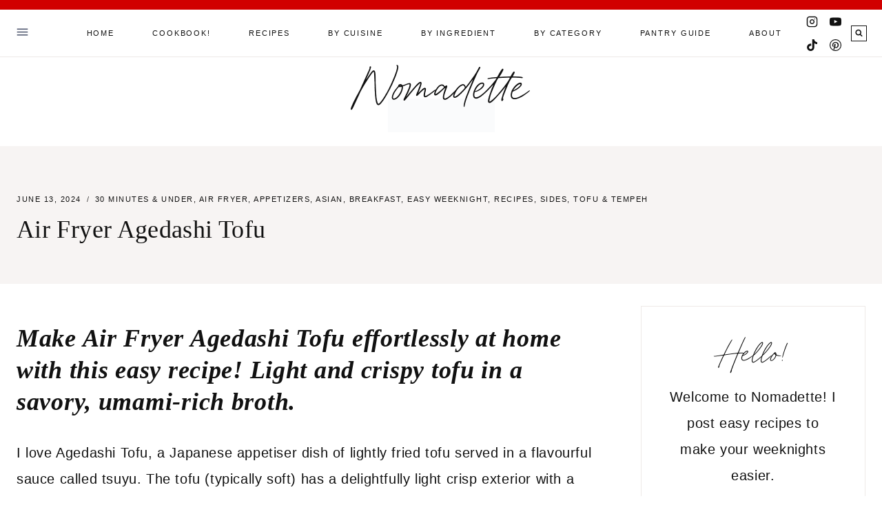

--- FILE ---
content_type: text/html; charset=UTF-8
request_url: https://nomadette.com/air-fryer-agedashi-tofu/
body_size: 62202
content:
<!doctype html><html lang="en-US" class="no-js" itemtype="https://schema.org/Blog" itemscope><head><script data-no-optimize="1">var litespeed_docref=sessionStorage.getItem("litespeed_docref");litespeed_docref&&(Object.defineProperty(document,"referrer",{get:function(){return litespeed_docref}}),sessionStorage.removeItem("litespeed_docref"));</script> <meta charset="UTF-8"><meta name="viewport" content="width=device-width, initial-scale=1, minimum-scale=1"><meta name='robots' content='index, follow, max-image-preview:large, max-snippet:-1, max-video-preview:-1' /><title>Air Fryer Agedashi Tofu - Nomadette</title><meta name="description" content="Make Air Fryer Agedashi Tofu effortlessly at home with this easy recipe! Light and crispy tofu in a savory, umami-rich broth." /><link rel="canonical" href="https://nomadette.com/air-fryer-agedashi-tofu/" /><meta property="og:locale" content="en_US" /><meta property="og:type" content="article" /><meta property="og:title" content="Air Fryer Agedashi Tofu - Nomadette" /><meta property="og:description" content="Make Air Fryer Agedashi Tofu effortlessly at home with this easy recipe! Light and crispy tofu in a savory, umami-rich broth." /><meta property="og:url" content="https://nomadette.com/air-fryer-agedashi-tofu/" /><meta property="og:site_name" content="Nomadette" /><meta property="article:published_time" content="2024-06-13T10:18:26+00:00" /><meta property="article:modified_time" content="2024-06-13T10:20:39+00:00" /><meta property="og:image" content="https://nomadette.com/wp-content/uploads/2024/06/Air-Fryer-Agedashi-Tofu.jpg" /><meta property="og:image:width" content="1365" /><meta property="og:image:height" content="2048" /><meta property="og:image:type" content="image/jpeg" /><meta name="author" content="admin" /><meta name="twitter:card" content="summary_large_image" /><meta name="twitter:label1" content="Written by" /><meta name="twitter:data1" content="admin" /><meta name="twitter:label2" content="Est. reading time" /><meta name="twitter:data2" content="6 minutes" /> <script type="application/ld+json" class="yoast-schema-graph">{"@context":"https://schema.org","@graph":[{"@type":"Article","@id":"https://nomadette.com/air-fryer-agedashi-tofu/#article","isPartOf":{"@id":"https://nomadette.com/air-fryer-agedashi-tofu/"},"author":{"name":"admin","@id":"https://nomadette.com/#/schema/person/c5d83334c5cbf6de19b8f6922fa2e183"},"headline":"Air Fryer Agedashi Tofu","datePublished":"2024-06-13T10:18:26+00:00","dateModified":"2024-06-13T10:20:39+00:00","mainEntityOfPage":{"@id":"https://nomadette.com/air-fryer-agedashi-tofu/"},"wordCount":1101,"commentCount":0,"publisher":{"@id":"https://nomadette.com/#organization"},"image":{"@id":"https://nomadette.com/air-fryer-agedashi-tofu/#primaryimage"},"thumbnailUrl":"https://nomadette.com/wp-content/uploads/2024/06/Air-Fryer-Agedashi-Tofu.jpg","keywords":["Dashi","Japanese","Tofu"],"articleSection":["30 Minutes &amp; Under","Air Fryer","Appetizers","Asian","Breakfast","Easy Weeknight","Recipes","Sides","Tofu &amp; Tempeh"],"inLanguage":"en-US","potentialAction":[{"@type":"CommentAction","name":"Comment","target":["https://nomadette.com/air-fryer-agedashi-tofu/#respond"]}]},{"@type":"WebPage","@id":"https://nomadette.com/air-fryer-agedashi-tofu/","url":"https://nomadette.com/air-fryer-agedashi-tofu/","name":"Air Fryer Agedashi Tofu - Nomadette","isPartOf":{"@id":"https://nomadette.com/#website"},"primaryImageOfPage":{"@id":"https://nomadette.com/air-fryer-agedashi-tofu/#primaryimage"},"image":{"@id":"https://nomadette.com/air-fryer-agedashi-tofu/#primaryimage"},"thumbnailUrl":"https://nomadette.com/wp-content/uploads/2024/06/Air-Fryer-Agedashi-Tofu.jpg","datePublished":"2024-06-13T10:18:26+00:00","dateModified":"2024-06-13T10:20:39+00:00","description":"Make Air Fryer Agedashi Tofu effortlessly at home with this easy recipe! Light and crispy tofu in a savory, umami-rich broth.","breadcrumb":{"@id":"https://nomadette.com/air-fryer-agedashi-tofu/#breadcrumb"},"inLanguage":"en-US","potentialAction":[{"@type":"ReadAction","target":["https://nomadette.com/air-fryer-agedashi-tofu/"]}]},{"@type":"ImageObject","inLanguage":"en-US","@id":"https://nomadette.com/air-fryer-agedashi-tofu/#primaryimage","url":"https://nomadette.com/wp-content/uploads/2024/06/Air-Fryer-Agedashi-Tofu.jpg","contentUrl":"https://nomadette.com/wp-content/uploads/2024/06/Air-Fryer-Agedashi-Tofu.jpg","width":1365,"height":2048,"caption":"Air Fryer Agedashi Tofu"},{"@type":"BreadcrumbList","@id":"https://nomadette.com/air-fryer-agedashi-tofu/#breadcrumb","itemListElement":[{"@type":"ListItem","position":1,"name":"Home","item":"https://nomadette.com/"},{"@type":"ListItem","position":2,"name":"Blog","item":"https://nomadette.com/blog/"},{"@type":"ListItem","position":3,"name":"Air Fryer Agedashi Tofu"}]},{"@type":"WebSite","@id":"https://nomadette.com/#website","url":"https://nomadette.com/","name":"Nomadette","description":"Effortlessly Easy Asian Recipes for Every Craving!","publisher":{"@id":"https://nomadette.com/#organization"},"potentialAction":[{"@type":"SearchAction","target":{"@type":"EntryPoint","urlTemplate":"https://nomadette.com/?s={search_term_string}"},"query-input":{"@type":"PropertyValueSpecification","valueRequired":true,"valueName":"search_term_string"}}],"inLanguage":"en-US"},{"@type":"Organization","@id":"https://nomadette.com/#organization","name":"Nomadette","url":"https://nomadette.com/","logo":{"@type":"ImageObject","inLanguage":"en-US","@id":"https://nomadette.com/#/schema/logo/image/","url":"https://nomadette.com/wp-content/uploads/2025/07/cropped-Chilli-red-e1753867233908.png","contentUrl":"https://nomadette.com/wp-content/uploads/2025/07/cropped-Chilli-red-e1753867233908.png","width":1195,"height":377,"caption":"Nomadette"},"image":{"@id":"https://nomadette.com/#/schema/logo/image/"}},{"@type":"Person","@id":"https://nomadette.com/#/schema/person/c5d83334c5cbf6de19b8f6922fa2e183","name":"admin","image":{"@type":"ImageObject","inLanguage":"en-US","@id":"https://nomadette.com/#/schema/person/image/","url":"https://secure.gravatar.com/avatar/b5b28607955a1cc43a36a00a37cdeaae572d7c07450d55a77589e91f25590255?s=96&d=mm&r=g","contentUrl":"https://secure.gravatar.com/avatar/b5b28607955a1cc43a36a00a37cdeaae572d7c07450d55a77589e91f25590255?s=96&d=mm&r=g","caption":"admin"},"sameAs":["admin"],"url":"https://nomadette.com/author/admin/"}]}</script> <link rel='dns-prefetch' href='//assets.pinterest.com' /><link rel='dns-prefetch' href='//scripts.mediavine.com' /><link rel='dns-prefetch' href='//www.googletagmanager.com' /><link rel="alternate" type="application/rss+xml" title="Nomadette &raquo; Feed" href="https://nomadette.com/feed/" /><link rel="alternate" type="application/rss+xml" title="Nomadette &raquo; Comments Feed" href="https://nomadette.com/comments/feed/" /> <script id="wpp-js" type="litespeed/javascript" data-src="https://nomadette.com/wp-content/plugins/wordpress-popular-posts/assets/js/wpp.min.js?ver=7.3.6" data-sampling="0" data-sampling-rate="100" data-api-url="https://nomadette.com/wp-json/wordpress-popular-posts" data-post-id="7505" data-token="80e9b0ed36" data-lang="0" data-debug="0"></script> <script type="litespeed/javascript">document.documentElement.classList.remove('no-js')</script> <link rel="alternate" type="application/rss+xml" title="Nomadette &raquo; Air Fryer Agedashi Tofu Comments Feed" href="https://nomadette.com/air-fryer-agedashi-tofu/feed/" /><link rel="alternate" title="oEmbed (JSON)" type="application/json+oembed" href="https://nomadette.com/wp-json/oembed/1.0/embed?url=https%3A%2F%2Fnomadette.com%2Fair-fryer-agedashi-tofu%2F" /><link rel="alternate" title="oEmbed (XML)" type="text/xml+oembed" href="https://nomadette.com/wp-json/oembed/1.0/embed?url=https%3A%2F%2Fnomadette.com%2Fair-fryer-agedashi-tofu%2F&#038;format=xml" /> <script type="litespeed/javascript">(()=>{"use strict";const e=[400,500,600,700,800,900],t=e=>`wprm-min-${e}`,n=e=>`wprm-max-${e}`,s=new Set,o="ResizeObserver"in window,r=o?new ResizeObserver((e=>{for(const t of e)c(t.target)})):null,i=.5/(window.devicePixelRatio||1);function c(s){const o=s.getBoundingClientRect().width||0;for(let r=0;r<e.length;r++){const c=e[r],a=o<=c+i;o>c+i?s.classList.add(t(c)):s.classList.remove(t(c)),a?s.classList.add(n(c)):s.classList.remove(n(c))}}function a(e){s.has(e)||(s.add(e),r&&r.observe(e),c(e))}!function(e=document){e.querySelectorAll(".wprm-recipe").forEach(a)}();if(new MutationObserver((e=>{for(const t of e)for(const e of t.addedNodes)e instanceof Element&&(e.matches?.(".wprm-recipe")&&a(e),e.querySelectorAll?.(".wprm-recipe").forEach(a))})).observe(document.documentElement,{childList:!0,subtree:!0}),!o){let e=0;addEventListener("resize",(()=>{e&&cancelAnimationFrame(e),e=requestAnimationFrame((()=>s.forEach(c)))}),{passive:!0})}})()</script> <style>.lazyload,
			.lazyloading {
				max-width: 100%;
			}</style><style id='wp-img-auto-sizes-contain-inline-css'>img:is([sizes=auto i],[sizes^="auto," i]){contain-intrinsic-size:3000px 1500px}
/*# sourceURL=wp-img-auto-sizes-contain-inline-css */</style><link data-optimized="2" rel="stylesheet" href="https://nomadette.com/wp-content/litespeed/css/bf2981fdb39d7f816a832b3d2be2d9b5.css?ver=e594c" /><style id='wp-emoji-styles-inline-css'>img.wp-smiley, img.emoji {
		display: inline !important;
		border: none !important;
		box-shadow: none !important;
		height: 1em !important;
		width: 1em !important;
		margin: 0 0.07em !important;
		vertical-align: -0.1em !important;
		background: none !important;
		padding: 0 !important;
	}
/*# sourceURL=wp-emoji-styles-inline-css */</style><style id='wp-block-heading-inline-css'>h1:where(.wp-block-heading).has-background,h2:where(.wp-block-heading).has-background,h3:where(.wp-block-heading).has-background,h4:where(.wp-block-heading).has-background,h5:where(.wp-block-heading).has-background,h6:where(.wp-block-heading).has-background{padding:1.25em 2.375em}h1.has-text-align-left[style*=writing-mode]:where([style*=vertical-lr]),h1.has-text-align-right[style*=writing-mode]:where([style*=vertical-rl]),h2.has-text-align-left[style*=writing-mode]:where([style*=vertical-lr]),h2.has-text-align-right[style*=writing-mode]:where([style*=vertical-rl]),h3.has-text-align-left[style*=writing-mode]:where([style*=vertical-lr]),h3.has-text-align-right[style*=writing-mode]:where([style*=vertical-rl]),h4.has-text-align-left[style*=writing-mode]:where([style*=vertical-lr]),h4.has-text-align-right[style*=writing-mode]:where([style*=vertical-rl]),h5.has-text-align-left[style*=writing-mode]:where([style*=vertical-lr]),h5.has-text-align-right[style*=writing-mode]:where([style*=vertical-rl]),h6.has-text-align-left[style*=writing-mode]:where([style*=vertical-lr]),h6.has-text-align-right[style*=writing-mode]:where([style*=vertical-rl]){rotate:180deg}
/*# sourceURL=https://nomadette.com/wp-includes/blocks/heading/style.min.css */</style><style id='wp-block-image-inline-css'>.wp-block-image>a,.wp-block-image>figure>a{display:inline-block}.wp-block-image img{box-sizing:border-box;height:auto;max-width:100%;vertical-align:bottom}@media not (prefers-reduced-motion){.wp-block-image img.hide{visibility:hidden}.wp-block-image img.show{animation:show-content-image .4s}}.wp-block-image[style*=border-radius] img,.wp-block-image[style*=border-radius]>a{border-radius:inherit}.wp-block-image.has-custom-border img{box-sizing:border-box}.wp-block-image.aligncenter{text-align:center}.wp-block-image.alignfull>a,.wp-block-image.alignwide>a{width:100%}.wp-block-image.alignfull img,.wp-block-image.alignwide img{height:auto;width:100%}.wp-block-image .aligncenter,.wp-block-image .alignleft,.wp-block-image .alignright,.wp-block-image.aligncenter,.wp-block-image.alignleft,.wp-block-image.alignright{display:table}.wp-block-image .aligncenter>figcaption,.wp-block-image .alignleft>figcaption,.wp-block-image .alignright>figcaption,.wp-block-image.aligncenter>figcaption,.wp-block-image.alignleft>figcaption,.wp-block-image.alignright>figcaption{caption-side:bottom;display:table-caption}.wp-block-image .alignleft{float:left;margin:.5em 1em .5em 0}.wp-block-image .alignright{float:right;margin:.5em 0 .5em 1em}.wp-block-image .aligncenter{margin-left:auto;margin-right:auto}.wp-block-image :where(figcaption){margin-bottom:1em;margin-top:.5em}.wp-block-image.is-style-circle-mask img{border-radius:9999px}@supports ((-webkit-mask-image:none) or (mask-image:none)) or (-webkit-mask-image:none){.wp-block-image.is-style-circle-mask img{border-radius:0;-webkit-mask-image:url('data:image/svg+xml;utf8,<svg viewBox="0 0 100 100" xmlns="http://www.w3.org/2000/svg"><circle cx="50" cy="50" r="50"/></svg>');mask-image:url('data:image/svg+xml;utf8,<svg viewBox="0 0 100 100" xmlns="http://www.w3.org/2000/svg"><circle cx="50" cy="50" r="50"/></svg>');mask-mode:alpha;-webkit-mask-position:center;mask-position:center;-webkit-mask-repeat:no-repeat;mask-repeat:no-repeat;-webkit-mask-size:contain;mask-size:contain}}:root :where(.wp-block-image.is-style-rounded img,.wp-block-image .is-style-rounded img){border-radius:9999px}.wp-block-image figure{margin:0}.wp-lightbox-container{display:flex;flex-direction:column;position:relative}.wp-lightbox-container img{cursor:zoom-in}.wp-lightbox-container img:hover+button{opacity:1}.wp-lightbox-container button{align-items:center;backdrop-filter:blur(16px) saturate(180%);background-color:#5a5a5a40;border:none;border-radius:4px;cursor:zoom-in;display:flex;height:20px;justify-content:center;opacity:0;padding:0;position:absolute;right:16px;text-align:center;top:16px;width:20px;z-index:100}@media not (prefers-reduced-motion){.wp-lightbox-container button{transition:opacity .2s ease}}.wp-lightbox-container button:focus-visible{outline:3px auto #5a5a5a40;outline:3px auto -webkit-focus-ring-color;outline-offset:3px}.wp-lightbox-container button:hover{cursor:pointer;opacity:1}.wp-lightbox-container button:focus{opacity:1}.wp-lightbox-container button:focus,.wp-lightbox-container button:hover,.wp-lightbox-container button:not(:hover):not(:active):not(.has-background){background-color:#5a5a5a40;border:none}.wp-lightbox-overlay{box-sizing:border-box;cursor:zoom-out;height:100vh;left:0;overflow:hidden;position:fixed;top:0;visibility:hidden;width:100%;z-index:100000}.wp-lightbox-overlay .close-button{align-items:center;cursor:pointer;display:flex;justify-content:center;min-height:40px;min-width:40px;padding:0;position:absolute;right:calc(env(safe-area-inset-right) + 16px);top:calc(env(safe-area-inset-top) + 16px);z-index:5000000}.wp-lightbox-overlay .close-button:focus,.wp-lightbox-overlay .close-button:hover,.wp-lightbox-overlay .close-button:not(:hover):not(:active):not(.has-background){background:none;border:none}.wp-lightbox-overlay .lightbox-image-container{height:var(--wp--lightbox-container-height);left:50%;overflow:hidden;position:absolute;top:50%;transform:translate(-50%,-50%);transform-origin:top left;width:var(--wp--lightbox-container-width);z-index:9999999999}.wp-lightbox-overlay .wp-block-image{align-items:center;box-sizing:border-box;display:flex;height:100%;justify-content:center;margin:0;position:relative;transform-origin:0 0;width:100%;z-index:3000000}.wp-lightbox-overlay .wp-block-image img{height:var(--wp--lightbox-image-height);min-height:var(--wp--lightbox-image-height);min-width:var(--wp--lightbox-image-width);width:var(--wp--lightbox-image-width)}.wp-lightbox-overlay .wp-block-image figcaption{display:none}.wp-lightbox-overlay button{background:none;border:none}.wp-lightbox-overlay .scrim{background-color:#fff;height:100%;opacity:.9;position:absolute;width:100%;z-index:2000000}.wp-lightbox-overlay.active{visibility:visible}@media not (prefers-reduced-motion){.wp-lightbox-overlay.active{animation:turn-on-visibility .25s both}.wp-lightbox-overlay.active img{animation:turn-on-visibility .35s both}.wp-lightbox-overlay.show-closing-animation:not(.active){animation:turn-off-visibility .35s both}.wp-lightbox-overlay.show-closing-animation:not(.active) img{animation:turn-off-visibility .25s both}.wp-lightbox-overlay.zoom.active{animation:none;opacity:1;visibility:visible}.wp-lightbox-overlay.zoom.active .lightbox-image-container{animation:lightbox-zoom-in .4s}.wp-lightbox-overlay.zoom.active .lightbox-image-container img{animation:none}.wp-lightbox-overlay.zoom.active .scrim{animation:turn-on-visibility .4s forwards}.wp-lightbox-overlay.zoom.show-closing-animation:not(.active){animation:none}.wp-lightbox-overlay.zoom.show-closing-animation:not(.active) .lightbox-image-container{animation:lightbox-zoom-out .4s}.wp-lightbox-overlay.zoom.show-closing-animation:not(.active) .lightbox-image-container img{animation:none}.wp-lightbox-overlay.zoom.show-closing-animation:not(.active) .scrim{animation:turn-off-visibility .4s forwards}}@keyframes show-content-image{0%{visibility:hidden}99%{visibility:hidden}to{visibility:visible}}@keyframes turn-on-visibility{0%{opacity:0}to{opacity:1}}@keyframes turn-off-visibility{0%{opacity:1;visibility:visible}99%{opacity:0;visibility:visible}to{opacity:0;visibility:hidden}}@keyframes lightbox-zoom-in{0%{transform:translate(calc((-100vw + var(--wp--lightbox-scrollbar-width))/2 + var(--wp--lightbox-initial-left-position)),calc(-50vh + var(--wp--lightbox-initial-top-position))) scale(var(--wp--lightbox-scale))}to{transform:translate(-50%,-50%) scale(1)}}@keyframes lightbox-zoom-out{0%{transform:translate(-50%,-50%) scale(1);visibility:visible}99%{visibility:visible}to{transform:translate(calc((-100vw + var(--wp--lightbox-scrollbar-width))/2 + var(--wp--lightbox-initial-left-position)),calc(-50vh + var(--wp--lightbox-initial-top-position))) scale(var(--wp--lightbox-scale));visibility:hidden}}
/*# sourceURL=https://nomadette.com/wp-includes/blocks/image/style.min.css */</style><style id='wp-block-list-inline-css'>ol,ul{box-sizing:border-box}:root :where(.wp-block-list.has-background){padding:1.25em 2.375em}
/*# sourceURL=https://nomadette.com/wp-includes/blocks/list/style.min.css */</style><style id='wp-block-group-inline-css'>.wp-block-group{box-sizing:border-box}:where(.wp-block-group.wp-block-group-is-layout-constrained){position:relative}
/*# sourceURL=https://nomadette.com/wp-includes/blocks/group/style.min.css */</style><style id='wp-block-paragraph-inline-css'>.is-small-text{font-size:.875em}.is-regular-text{font-size:1em}.is-large-text{font-size:2.25em}.is-larger-text{font-size:3em}.has-drop-cap:not(:focus):first-letter{float:left;font-size:8.4em;font-style:normal;font-weight:100;line-height:.68;margin:.05em .1em 0 0;text-transform:uppercase}body.rtl .has-drop-cap:not(:focus):first-letter{float:none;margin-left:.1em}p.has-drop-cap.has-background{overflow:hidden}:root :where(p.has-background){padding:1.25em 2.375em}:where(p.has-text-color:not(.has-link-color)) a{color:inherit}p.has-text-align-left[style*="writing-mode:vertical-lr"],p.has-text-align-right[style*="writing-mode:vertical-rl"]{rotate:180deg}
/*# sourceURL=https://nomadette.com/wp-includes/blocks/paragraph/style.min.css */</style><style id='wp-block-quote-inline-css'>.wp-block-quote{box-sizing:border-box;overflow-wrap:break-word}.wp-block-quote.is-large:where(:not(.is-style-plain)),.wp-block-quote.is-style-large:where(:not(.is-style-plain)){margin-bottom:1em;padding:0 1em}.wp-block-quote.is-large:where(:not(.is-style-plain)) p,.wp-block-quote.is-style-large:where(:not(.is-style-plain)) p{font-size:1.5em;font-style:italic;line-height:1.6}.wp-block-quote.is-large:where(:not(.is-style-plain)) cite,.wp-block-quote.is-large:where(:not(.is-style-plain)) footer,.wp-block-quote.is-style-large:where(:not(.is-style-plain)) cite,.wp-block-quote.is-style-large:where(:not(.is-style-plain)) footer{font-size:1.125em;text-align:right}.wp-block-quote>cite{display:block}
/*# sourceURL=https://nomadette.com/wp-includes/blocks/quote/style.min.css */</style><style id='wp-block-separator-inline-css'>@charset "UTF-8";.wp-block-separator{border:none;border-top:2px solid}:root :where(.wp-block-separator.is-style-dots){height:auto;line-height:1;text-align:center}:root :where(.wp-block-separator.is-style-dots):before{color:currentColor;content:"···";font-family:serif;font-size:1.5em;letter-spacing:2em;padding-left:2em}.wp-block-separator.is-style-dots{background:none!important;border:none!important}
/*# sourceURL=https://nomadette.com/wp-includes/blocks/separator/style.min.css */</style><style id='wp-block-social-links-inline-css'>.wp-block-social-links{background:none;box-sizing:border-box;margin-left:0;padding-left:0;padding-right:0;text-indent:0}.wp-block-social-links .wp-social-link a,.wp-block-social-links .wp-social-link a:hover{border-bottom:0;box-shadow:none;text-decoration:none}.wp-block-social-links .wp-social-link svg{height:1em;width:1em}.wp-block-social-links .wp-social-link span:not(.screen-reader-text){font-size:.65em;margin-left:.5em;margin-right:.5em}.wp-block-social-links.has-small-icon-size{font-size:16px}.wp-block-social-links,.wp-block-social-links.has-normal-icon-size{font-size:24px}.wp-block-social-links.has-large-icon-size{font-size:36px}.wp-block-social-links.has-huge-icon-size{font-size:48px}.wp-block-social-links.aligncenter{display:flex;justify-content:center}.wp-block-social-links.alignright{justify-content:flex-end}.wp-block-social-link{border-radius:9999px;display:block}@media not (prefers-reduced-motion){.wp-block-social-link{transition:transform .1s ease}}.wp-block-social-link{height:auto}.wp-block-social-link a{align-items:center;display:flex;line-height:0}.wp-block-social-link:hover{transform:scale(1.1)}.wp-block-social-links .wp-block-social-link.wp-social-link{display:inline-block;margin:0;padding:0}.wp-block-social-links .wp-block-social-link.wp-social-link .wp-block-social-link-anchor,.wp-block-social-links .wp-block-social-link.wp-social-link .wp-block-social-link-anchor svg,.wp-block-social-links .wp-block-social-link.wp-social-link .wp-block-social-link-anchor:active,.wp-block-social-links .wp-block-social-link.wp-social-link .wp-block-social-link-anchor:hover,.wp-block-social-links .wp-block-social-link.wp-social-link .wp-block-social-link-anchor:visited{color:currentColor;fill:currentColor}:where(.wp-block-social-links:not(.is-style-logos-only)) .wp-social-link{background-color:#f0f0f0;color:#444}:where(.wp-block-social-links:not(.is-style-logos-only)) .wp-social-link-amazon{background-color:#f90;color:#fff}:where(.wp-block-social-links:not(.is-style-logos-only)) .wp-social-link-bandcamp{background-color:#1ea0c3;color:#fff}:where(.wp-block-social-links:not(.is-style-logos-only)) .wp-social-link-behance{background-color:#0757fe;color:#fff}:where(.wp-block-social-links:not(.is-style-logos-only)) .wp-social-link-bluesky{background-color:#0a7aff;color:#fff}:where(.wp-block-social-links:not(.is-style-logos-only)) .wp-social-link-codepen{background-color:#1e1f26;color:#fff}:where(.wp-block-social-links:not(.is-style-logos-only)) .wp-social-link-deviantart{background-color:#02e49b;color:#fff}:where(.wp-block-social-links:not(.is-style-logos-only)) .wp-social-link-discord{background-color:#5865f2;color:#fff}:where(.wp-block-social-links:not(.is-style-logos-only)) .wp-social-link-dribbble{background-color:#e94c89;color:#fff}:where(.wp-block-social-links:not(.is-style-logos-only)) .wp-social-link-dropbox{background-color:#4280ff;color:#fff}:where(.wp-block-social-links:not(.is-style-logos-only)) .wp-social-link-etsy{background-color:#f45800;color:#fff}:where(.wp-block-social-links:not(.is-style-logos-only)) .wp-social-link-facebook{background-color:#0866ff;color:#fff}:where(.wp-block-social-links:not(.is-style-logos-only)) .wp-social-link-fivehundredpx{background-color:#000;color:#fff}:where(.wp-block-social-links:not(.is-style-logos-only)) .wp-social-link-flickr{background-color:#0461dd;color:#fff}:where(.wp-block-social-links:not(.is-style-logos-only)) .wp-social-link-foursquare{background-color:#e65678;color:#fff}:where(.wp-block-social-links:not(.is-style-logos-only)) .wp-social-link-github{background-color:#24292d;color:#fff}:where(.wp-block-social-links:not(.is-style-logos-only)) .wp-social-link-goodreads{background-color:#eceadd;color:#382110}:where(.wp-block-social-links:not(.is-style-logos-only)) .wp-social-link-google{background-color:#ea4434;color:#fff}:where(.wp-block-social-links:not(.is-style-logos-only)) .wp-social-link-gravatar{background-color:#1d4fc4;color:#fff}:where(.wp-block-social-links:not(.is-style-logos-only)) .wp-social-link-instagram{background-color:#f00075;color:#fff}:where(.wp-block-social-links:not(.is-style-logos-only)) .wp-social-link-lastfm{background-color:#e21b24;color:#fff}:where(.wp-block-social-links:not(.is-style-logos-only)) .wp-social-link-linkedin{background-color:#0d66c2;color:#fff}:where(.wp-block-social-links:not(.is-style-logos-only)) .wp-social-link-mastodon{background-color:#3288d4;color:#fff}:where(.wp-block-social-links:not(.is-style-logos-only)) .wp-social-link-medium{background-color:#000;color:#fff}:where(.wp-block-social-links:not(.is-style-logos-only)) .wp-social-link-meetup{background-color:#f6405f;color:#fff}:where(.wp-block-social-links:not(.is-style-logos-only)) .wp-social-link-patreon{background-color:#000;color:#fff}:where(.wp-block-social-links:not(.is-style-logos-only)) .wp-social-link-pinterest{background-color:#e60122;color:#fff}:where(.wp-block-social-links:not(.is-style-logos-only)) .wp-social-link-pocket{background-color:#ef4155;color:#fff}:where(.wp-block-social-links:not(.is-style-logos-only)) .wp-social-link-reddit{background-color:#ff4500;color:#fff}:where(.wp-block-social-links:not(.is-style-logos-only)) .wp-social-link-skype{background-color:#0478d7;color:#fff}:where(.wp-block-social-links:not(.is-style-logos-only)) .wp-social-link-snapchat{background-color:#fefc00;color:#fff;stroke:#000}:where(.wp-block-social-links:not(.is-style-logos-only)) .wp-social-link-soundcloud{background-color:#ff5600;color:#fff}:where(.wp-block-social-links:not(.is-style-logos-only)) .wp-social-link-spotify{background-color:#1bd760;color:#fff}:where(.wp-block-social-links:not(.is-style-logos-only)) .wp-social-link-telegram{background-color:#2aabee;color:#fff}:where(.wp-block-social-links:not(.is-style-logos-only)) .wp-social-link-threads{background-color:#000;color:#fff}:where(.wp-block-social-links:not(.is-style-logos-only)) .wp-social-link-tiktok{background-color:#000;color:#fff}:where(.wp-block-social-links:not(.is-style-logos-only)) .wp-social-link-tumblr{background-color:#011835;color:#fff}:where(.wp-block-social-links:not(.is-style-logos-only)) .wp-social-link-twitch{background-color:#6440a4;color:#fff}:where(.wp-block-social-links:not(.is-style-logos-only)) .wp-social-link-twitter{background-color:#1da1f2;color:#fff}:where(.wp-block-social-links:not(.is-style-logos-only)) .wp-social-link-vimeo{background-color:#1eb7ea;color:#fff}:where(.wp-block-social-links:not(.is-style-logos-only)) .wp-social-link-vk{background-color:#4680c2;color:#fff}:where(.wp-block-social-links:not(.is-style-logos-only)) .wp-social-link-wordpress{background-color:#3499cd;color:#fff}:where(.wp-block-social-links:not(.is-style-logos-only)) .wp-social-link-whatsapp{background-color:#25d366;color:#fff}:where(.wp-block-social-links:not(.is-style-logos-only)) .wp-social-link-x{background-color:#000;color:#fff}:where(.wp-block-social-links:not(.is-style-logos-only)) .wp-social-link-yelp{background-color:#d32422;color:#fff}:where(.wp-block-social-links:not(.is-style-logos-only)) .wp-social-link-youtube{background-color:red;color:#fff}:where(.wp-block-social-links.is-style-logos-only) .wp-social-link{background:none}:where(.wp-block-social-links.is-style-logos-only) .wp-social-link svg{height:1.25em;width:1.25em}:where(.wp-block-social-links.is-style-logos-only) .wp-social-link-amazon{color:#f90}:where(.wp-block-social-links.is-style-logos-only) .wp-social-link-bandcamp{color:#1ea0c3}:where(.wp-block-social-links.is-style-logos-only) .wp-social-link-behance{color:#0757fe}:where(.wp-block-social-links.is-style-logos-only) .wp-social-link-bluesky{color:#0a7aff}:where(.wp-block-social-links.is-style-logos-only) .wp-social-link-codepen{color:#1e1f26}:where(.wp-block-social-links.is-style-logos-only) .wp-social-link-deviantart{color:#02e49b}:where(.wp-block-social-links.is-style-logos-only) .wp-social-link-discord{color:#5865f2}:where(.wp-block-social-links.is-style-logos-only) .wp-social-link-dribbble{color:#e94c89}:where(.wp-block-social-links.is-style-logos-only) .wp-social-link-dropbox{color:#4280ff}:where(.wp-block-social-links.is-style-logos-only) .wp-social-link-etsy{color:#f45800}:where(.wp-block-social-links.is-style-logos-only) .wp-social-link-facebook{color:#0866ff}:where(.wp-block-social-links.is-style-logos-only) .wp-social-link-fivehundredpx{color:#000}:where(.wp-block-social-links.is-style-logos-only) .wp-social-link-flickr{color:#0461dd}:where(.wp-block-social-links.is-style-logos-only) .wp-social-link-foursquare{color:#e65678}:where(.wp-block-social-links.is-style-logos-only) .wp-social-link-github{color:#24292d}:where(.wp-block-social-links.is-style-logos-only) .wp-social-link-goodreads{color:#382110}:where(.wp-block-social-links.is-style-logos-only) .wp-social-link-google{color:#ea4434}:where(.wp-block-social-links.is-style-logos-only) .wp-social-link-gravatar{color:#1d4fc4}:where(.wp-block-social-links.is-style-logos-only) .wp-social-link-instagram{color:#f00075}:where(.wp-block-social-links.is-style-logos-only) .wp-social-link-lastfm{color:#e21b24}:where(.wp-block-social-links.is-style-logos-only) .wp-social-link-linkedin{color:#0d66c2}:where(.wp-block-social-links.is-style-logos-only) .wp-social-link-mastodon{color:#3288d4}:where(.wp-block-social-links.is-style-logos-only) .wp-social-link-medium{color:#000}:where(.wp-block-social-links.is-style-logos-only) .wp-social-link-meetup{color:#f6405f}:where(.wp-block-social-links.is-style-logos-only) .wp-social-link-patreon{color:#000}:where(.wp-block-social-links.is-style-logos-only) .wp-social-link-pinterest{color:#e60122}:where(.wp-block-social-links.is-style-logos-only) .wp-social-link-pocket{color:#ef4155}:where(.wp-block-social-links.is-style-logos-only) .wp-social-link-reddit{color:#ff4500}:where(.wp-block-social-links.is-style-logos-only) .wp-social-link-skype{color:#0478d7}:where(.wp-block-social-links.is-style-logos-only) .wp-social-link-snapchat{color:#fff;stroke:#000}:where(.wp-block-social-links.is-style-logos-only) .wp-social-link-soundcloud{color:#ff5600}:where(.wp-block-social-links.is-style-logos-only) .wp-social-link-spotify{color:#1bd760}:where(.wp-block-social-links.is-style-logos-only) .wp-social-link-telegram{color:#2aabee}:where(.wp-block-social-links.is-style-logos-only) .wp-social-link-threads{color:#000}:where(.wp-block-social-links.is-style-logos-only) .wp-social-link-tiktok{color:#000}:where(.wp-block-social-links.is-style-logos-only) .wp-social-link-tumblr{color:#011835}:where(.wp-block-social-links.is-style-logos-only) .wp-social-link-twitch{color:#6440a4}:where(.wp-block-social-links.is-style-logos-only) .wp-social-link-twitter{color:#1da1f2}:where(.wp-block-social-links.is-style-logos-only) .wp-social-link-vimeo{color:#1eb7ea}:where(.wp-block-social-links.is-style-logos-only) .wp-social-link-vk{color:#4680c2}:where(.wp-block-social-links.is-style-logos-only) .wp-social-link-whatsapp{color:#25d366}:where(.wp-block-social-links.is-style-logos-only) .wp-social-link-wordpress{color:#3499cd}:where(.wp-block-social-links.is-style-logos-only) .wp-social-link-x{color:#000}:where(.wp-block-social-links.is-style-logos-only) .wp-social-link-yelp{color:#d32422}:where(.wp-block-social-links.is-style-logos-only) .wp-social-link-youtube{color:red}.wp-block-social-links.is-style-pill-shape .wp-social-link{width:auto}:root :where(.wp-block-social-links .wp-social-link a){padding:.25em}:root :where(.wp-block-social-links.is-style-logos-only .wp-social-link a){padding:0}:root :where(.wp-block-social-links.is-style-pill-shape .wp-social-link a){padding-left:.6666666667em;padding-right:.6666666667em}.wp-block-social-links:not(.has-icon-color):not(.has-icon-background-color) .wp-social-link-snapchat .wp-block-social-link-label{color:#000}
/*# sourceURL=https://nomadette.com/wp-includes/blocks/social-links/style.min.css */</style><style id='global-styles-inline-css'>:root{--wp--preset--aspect-ratio--square: 1;--wp--preset--aspect-ratio--4-3: 4/3;--wp--preset--aspect-ratio--3-4: 3/4;--wp--preset--aspect-ratio--3-2: 3/2;--wp--preset--aspect-ratio--2-3: 2/3;--wp--preset--aspect-ratio--16-9: 16/9;--wp--preset--aspect-ratio--9-16: 9/16;--wp--preset--color--black: #000000;--wp--preset--color--cyan-bluish-gray: #abb8c3;--wp--preset--color--white: #ffffff;--wp--preset--color--pale-pink: #f78da7;--wp--preset--color--vivid-red: #cf2e2e;--wp--preset--color--luminous-vivid-orange: #ff6900;--wp--preset--color--luminous-vivid-amber: #fcb900;--wp--preset--color--light-green-cyan: #7bdcb5;--wp--preset--color--vivid-green-cyan: #00d084;--wp--preset--color--pale-cyan-blue: #8ed1fc;--wp--preset--color--vivid-cyan-blue: #0693e3;--wp--preset--color--vivid-purple: #9b51e0;--wp--preset--color--theme-palette-1: var(--global-palette1);--wp--preset--color--theme-palette-2: var(--global-palette2);--wp--preset--color--theme-palette-3: var(--global-palette3);--wp--preset--color--theme-palette-4: var(--global-palette4);--wp--preset--color--theme-palette-5: var(--global-palette5);--wp--preset--color--theme-palette-6: var(--global-palette6);--wp--preset--color--theme-palette-7: var(--global-palette7);--wp--preset--color--theme-palette-8: var(--global-palette8);--wp--preset--color--theme-palette-9: var(--global-palette9);--wp--preset--gradient--vivid-cyan-blue-to-vivid-purple: linear-gradient(135deg,rgb(6,147,227) 0%,rgb(155,81,224) 100%);--wp--preset--gradient--light-green-cyan-to-vivid-green-cyan: linear-gradient(135deg,rgb(122,220,180) 0%,rgb(0,208,130) 100%);--wp--preset--gradient--luminous-vivid-amber-to-luminous-vivid-orange: linear-gradient(135deg,rgb(252,185,0) 0%,rgb(255,105,0) 100%);--wp--preset--gradient--luminous-vivid-orange-to-vivid-red: linear-gradient(135deg,rgb(255,105,0) 0%,rgb(207,46,46) 100%);--wp--preset--gradient--very-light-gray-to-cyan-bluish-gray: linear-gradient(135deg,rgb(238,238,238) 0%,rgb(169,184,195) 100%);--wp--preset--gradient--cool-to-warm-spectrum: linear-gradient(135deg,rgb(74,234,220) 0%,rgb(151,120,209) 20%,rgb(207,42,186) 40%,rgb(238,44,130) 60%,rgb(251,105,98) 80%,rgb(254,248,76) 100%);--wp--preset--gradient--blush-light-purple: linear-gradient(135deg,rgb(255,206,236) 0%,rgb(152,150,240) 100%);--wp--preset--gradient--blush-bordeaux: linear-gradient(135deg,rgb(254,205,165) 0%,rgb(254,45,45) 50%,rgb(107,0,62) 100%);--wp--preset--gradient--luminous-dusk: linear-gradient(135deg,rgb(255,203,112) 0%,rgb(199,81,192) 50%,rgb(65,88,208) 100%);--wp--preset--gradient--pale-ocean: linear-gradient(135deg,rgb(255,245,203) 0%,rgb(182,227,212) 50%,rgb(51,167,181) 100%);--wp--preset--gradient--electric-grass: linear-gradient(135deg,rgb(202,248,128) 0%,rgb(113,206,126) 100%);--wp--preset--gradient--midnight: linear-gradient(135deg,rgb(2,3,129) 0%,rgb(40,116,252) 100%);--wp--preset--font-size--small: var(--global-font-size-small);--wp--preset--font-size--medium: var(--global-font-size-medium);--wp--preset--font-size--large: var(--global-font-size-large);--wp--preset--font-size--x-large: 42px;--wp--preset--font-size--larger: var(--global-font-size-larger);--wp--preset--font-size--xxlarge: var(--global-font-size-xxlarge);--wp--preset--spacing--20: 0.44rem;--wp--preset--spacing--30: 0.67rem;--wp--preset--spacing--40: 1rem;--wp--preset--spacing--50: 1.5rem;--wp--preset--spacing--60: 2.25rem;--wp--preset--spacing--70: 3.38rem;--wp--preset--spacing--80: 5.06rem;--wp--preset--shadow--natural: 6px 6px 9px rgba(0, 0, 0, 0.2);--wp--preset--shadow--deep: 12px 12px 50px rgba(0, 0, 0, 0.4);--wp--preset--shadow--sharp: 6px 6px 0px rgba(0, 0, 0, 0.2);--wp--preset--shadow--outlined: 6px 6px 0px -3px rgb(255, 255, 255), 6px 6px rgb(0, 0, 0);--wp--preset--shadow--crisp: 6px 6px 0px rgb(0, 0, 0);}:where(.is-layout-flex){gap: 0.5em;}:where(.is-layout-grid){gap: 0.5em;}body .is-layout-flex{display: flex;}.is-layout-flex{flex-wrap: wrap;align-items: center;}.is-layout-flex > :is(*, div){margin: 0;}body .is-layout-grid{display: grid;}.is-layout-grid > :is(*, div){margin: 0;}:where(.wp-block-columns.is-layout-flex){gap: 2em;}:where(.wp-block-columns.is-layout-grid){gap: 2em;}:where(.wp-block-post-template.is-layout-flex){gap: 1.25em;}:where(.wp-block-post-template.is-layout-grid){gap: 1.25em;}.has-black-color{color: var(--wp--preset--color--black) !important;}.has-cyan-bluish-gray-color{color: var(--wp--preset--color--cyan-bluish-gray) !important;}.has-white-color{color: var(--wp--preset--color--white) !important;}.has-pale-pink-color{color: var(--wp--preset--color--pale-pink) !important;}.has-vivid-red-color{color: var(--wp--preset--color--vivid-red) !important;}.has-luminous-vivid-orange-color{color: var(--wp--preset--color--luminous-vivid-orange) !important;}.has-luminous-vivid-amber-color{color: var(--wp--preset--color--luminous-vivid-amber) !important;}.has-light-green-cyan-color{color: var(--wp--preset--color--light-green-cyan) !important;}.has-vivid-green-cyan-color{color: var(--wp--preset--color--vivid-green-cyan) !important;}.has-pale-cyan-blue-color{color: var(--wp--preset--color--pale-cyan-blue) !important;}.has-vivid-cyan-blue-color{color: var(--wp--preset--color--vivid-cyan-blue) !important;}.has-vivid-purple-color{color: var(--wp--preset--color--vivid-purple) !important;}.has-black-background-color{background-color: var(--wp--preset--color--black) !important;}.has-cyan-bluish-gray-background-color{background-color: var(--wp--preset--color--cyan-bluish-gray) !important;}.has-white-background-color{background-color: var(--wp--preset--color--white) !important;}.has-pale-pink-background-color{background-color: var(--wp--preset--color--pale-pink) !important;}.has-vivid-red-background-color{background-color: var(--wp--preset--color--vivid-red) !important;}.has-luminous-vivid-orange-background-color{background-color: var(--wp--preset--color--luminous-vivid-orange) !important;}.has-luminous-vivid-amber-background-color{background-color: var(--wp--preset--color--luminous-vivid-amber) !important;}.has-light-green-cyan-background-color{background-color: var(--wp--preset--color--light-green-cyan) !important;}.has-vivid-green-cyan-background-color{background-color: var(--wp--preset--color--vivid-green-cyan) !important;}.has-pale-cyan-blue-background-color{background-color: var(--wp--preset--color--pale-cyan-blue) !important;}.has-vivid-cyan-blue-background-color{background-color: var(--wp--preset--color--vivid-cyan-blue) !important;}.has-vivid-purple-background-color{background-color: var(--wp--preset--color--vivid-purple) !important;}.has-black-border-color{border-color: var(--wp--preset--color--black) !important;}.has-cyan-bluish-gray-border-color{border-color: var(--wp--preset--color--cyan-bluish-gray) !important;}.has-white-border-color{border-color: var(--wp--preset--color--white) !important;}.has-pale-pink-border-color{border-color: var(--wp--preset--color--pale-pink) !important;}.has-vivid-red-border-color{border-color: var(--wp--preset--color--vivid-red) !important;}.has-luminous-vivid-orange-border-color{border-color: var(--wp--preset--color--luminous-vivid-orange) !important;}.has-luminous-vivid-amber-border-color{border-color: var(--wp--preset--color--luminous-vivid-amber) !important;}.has-light-green-cyan-border-color{border-color: var(--wp--preset--color--light-green-cyan) !important;}.has-vivid-green-cyan-border-color{border-color: var(--wp--preset--color--vivid-green-cyan) !important;}.has-pale-cyan-blue-border-color{border-color: var(--wp--preset--color--pale-cyan-blue) !important;}.has-vivid-cyan-blue-border-color{border-color: var(--wp--preset--color--vivid-cyan-blue) !important;}.has-vivid-purple-border-color{border-color: var(--wp--preset--color--vivid-purple) !important;}.has-vivid-cyan-blue-to-vivid-purple-gradient-background{background: var(--wp--preset--gradient--vivid-cyan-blue-to-vivid-purple) !important;}.has-light-green-cyan-to-vivid-green-cyan-gradient-background{background: var(--wp--preset--gradient--light-green-cyan-to-vivid-green-cyan) !important;}.has-luminous-vivid-amber-to-luminous-vivid-orange-gradient-background{background: var(--wp--preset--gradient--luminous-vivid-amber-to-luminous-vivid-orange) !important;}.has-luminous-vivid-orange-to-vivid-red-gradient-background{background: var(--wp--preset--gradient--luminous-vivid-orange-to-vivid-red) !important;}.has-very-light-gray-to-cyan-bluish-gray-gradient-background{background: var(--wp--preset--gradient--very-light-gray-to-cyan-bluish-gray) !important;}.has-cool-to-warm-spectrum-gradient-background{background: var(--wp--preset--gradient--cool-to-warm-spectrum) !important;}.has-blush-light-purple-gradient-background{background: var(--wp--preset--gradient--blush-light-purple) !important;}.has-blush-bordeaux-gradient-background{background: var(--wp--preset--gradient--blush-bordeaux) !important;}.has-luminous-dusk-gradient-background{background: var(--wp--preset--gradient--luminous-dusk) !important;}.has-pale-ocean-gradient-background{background: var(--wp--preset--gradient--pale-ocean) !important;}.has-electric-grass-gradient-background{background: var(--wp--preset--gradient--electric-grass) !important;}.has-midnight-gradient-background{background: var(--wp--preset--gradient--midnight) !important;}.has-small-font-size{font-size: var(--wp--preset--font-size--small) !important;}.has-medium-font-size{font-size: var(--wp--preset--font-size--medium) !important;}.has-large-font-size{font-size: var(--wp--preset--font-size--large) !important;}.has-x-large-font-size{font-size: var(--wp--preset--font-size--x-large) !important;}
/*# sourceURL=global-styles-inline-css */</style><style id='core-block-supports-inline-css'>.wp-container-core-social-links-is-layout-937ffba9{justify-content:center;}
/*# sourceURL=core-block-supports-inline-css */</style><style id='classic-theme-styles-inline-css'>/*! This file is auto-generated */
.wp-block-button__link{color:#fff;background-color:#32373c;border-radius:9999px;box-shadow:none;text-decoration:none;padding:calc(.667em + 2px) calc(1.333em + 2px);font-size:1.125em}.wp-block-file__button{background:#32373c;color:#fff;text-decoration:none}
/*# sourceURL=/wp-includes/css/classic-themes.min.css */</style><style id='wpzoom-rcb-block-style-css-inline-css'>.wp-block-wpzoom-recipe-card-block-recipe-card ul.wpzoom-rating-stars>li.wpz-star-icon,
                    .wpzoom-rcb-comment-rating-form .wpzoom-rcb-comment-rating-stars label span.wpz-star-icon,
                    .wpzoom-rcb-comment-rating .wpzoom-rcb-comment-rating-stars span.wpz-star-icon,
                    ul.wpzoom-rating-stars > li.wpz-star-icon {
                        color: #D10000;
                    }
                    .wp-block-wpzoom-recipe-card-block-recipe-card .recipe-card-cta-instagram .cta-text-subtitle {
                        color: #7C848A;
                    }
                    .wp-block-wpzoom-recipe-card-block-recipe-card .recipe-card-cta-instagram .cta-brand-icon .fa-instagram {
                        color: ;
                    }
                    .wp-block-wpzoom-recipe-card-block-recipe-card .recipe-card-cta-pinterest .cta-text-subtitle {
                        color: #7C848A;
                    }
                    .wp-block-wpzoom-recipe-card-block-recipe-card .recipe-card-cta-pinterest .cta-brand-icon .fa-pinterest {
                        color: #C62122;
                    }
                    .wp-block-wpzoom-recipe-card-block-recipe-card .recipe-card-cta-facebook .cta-text-subtitle {
                        color: #7C848A;
                    }
                    .wp-block-wpzoom-recipe-card-block-recipe-card .recipe-card-cta-facebook .cta-brand-icon .fa-facebook {
                        color: #1877F2;
                    }
/*# sourceURL=wpzoom-rcb-block-style-css-inline-css */</style><style id='kadence-global-inline-css'>/* Kadence Base CSS */
:root{--global-palette1:#111111;--global-palette2:#777777;--global-palette3:#111111;--global-palette4:#111111;--global-palette5:#d10000;--global-palette6:#f7f4f3;--global-palette7:#f7f4f3;--global-palette8:#f7f4f3;--global-palette9:#ffffff;--global-palette9rgb:255, 255, 255;--global-palette-highlight:#d10000;--global-palette-highlight-alt:var(--global-palette2);--global-palette-highlight-alt2:var(--global-palette9);--global-palette-btn-bg:var(--global-palette1);--global-palette-btn-bg-hover:var(--global-palette6);--global-palette-btn:var(--global-palette9);--global-palette-btn-hover:var(--global-palette4);--global-body-font-family:Mulish, sans-serif;--global-heading-font-family:'Nanum Myeongjo', serif;--global-primary-nav-font-family:Mulish, sans-serif;--global-fallback-font:sans-serif;--global-display-fallback-font:sans-serif;--global-content-width:1330px;--global-content-wide-width:calc(1330px + 230px);--global-content-narrow-width:1140px;--global-content-edge-padding:1.5rem;--global-content-boxed-padding:0rem;--global-calc-content-width:calc(1330px - var(--global-content-edge-padding) - var(--global-content-edge-padding) );--wp--style--global--content-size:var(--global-calc-content-width);}.wp-site-blocks{--global-vw:calc( 100vw - ( 0.5 * var(--scrollbar-offset)));}body{background:var(--global-palette9);}body, input, select, optgroup, textarea{font-style:normal;font-weight:normal;font-size:20px;line-height:1.9;letter-spacing:0.03em;font-family:var(--global-body-font-family);color:var(--global-palette3);}.content-bg, body.content-style-unboxed .site{background:var(--global-palette9);}h1,h2,h3,h4,h5,h6{font-family:var(--global-heading-font-family);}h1{font-style:normal;font-weight:400;font-size:32px;line-height:1.3;letter-spacing:0.02em;text-transform:none;color:var(--global-palette4);}h2{font-style:normal;font-weight:normal;font-size:36px;line-height:1.3;letter-spacing:0.02em;color:var(--global-palette4);}h3{font-style:normal;font-weight:normal;font-size:30px;line-height:1.25;letter-spacing:0.02em;color:var(--global-palette4);}h4{font-style:normal;font-weight:normal;font-size:24px;line-height:1.7;letter-spacing:0.18em;font-family:Mulish, sans-serif;text-transform:uppercase;color:var(--global-palette4);}h5{font-style:normal;font-weight:400;font-size:44px;line-height:1.25;letter-spacing:0.01em;font-family:"Mia Script", Helvetica, Arial, sans-serif;color:var(--global-palette4);}h6{font-style:normal;font-weight:normal;font-size:28px;line-height:1.2;letter-spacing:0.02em;color:var(--global-palette4);}.entry-hero h1{font-style:normal;font-size:34px;letter-spacing:0.02em;color:var(--global-palette4);}@media all and (max-width: 767px){h1{font-size:28px;line-height:1.3;}.wp-site-blocks .entry-hero h1{font-size:32px;}}.entry-hero .kadence-breadcrumbs{max-width:1330px;}.site-container, .site-header-row-layout-contained, .site-footer-row-layout-contained, .entry-hero-layout-contained, .comments-area, .alignfull > .wp-block-cover__inner-container, .alignwide > .wp-block-cover__inner-container{max-width:var(--global-content-width);}.content-width-narrow .content-container.site-container, .content-width-narrow .hero-container.site-container{max-width:var(--global-content-narrow-width);}@media all and (min-width: 1560px){.wp-site-blocks .content-container  .alignwide{margin-left:-115px;margin-right:-115px;width:unset;max-width:unset;}}@media all and (min-width: 1400px){.content-width-narrow .wp-site-blocks .content-container .alignwide{margin-left:-130px;margin-right:-130px;width:unset;max-width:unset;}}.content-style-boxed .wp-site-blocks .entry-content .alignwide{margin-left:calc( -1 * var( --global-content-boxed-padding ) );margin-right:calc( -1 * var( --global-content-boxed-padding ) );}.content-area{margin-top:2rem;margin-bottom:2rem;}@media all and (max-width: 1024px){.content-area{margin-top:3rem;margin-bottom:3rem;}}@media all and (max-width: 767px){.content-area{margin-top:2rem;margin-bottom:2rem;}}@media all and (max-width: 1024px){:root{--global-content-boxed-padding:2rem;}}@media all and (max-width: 767px){:root{--global-content-boxed-padding:1.5rem;}}.entry-content-wrap{padding:0rem;}@media all and (max-width: 1024px){.entry-content-wrap{padding:2rem;}}@media all and (max-width: 767px){.entry-content-wrap{padding:1.5rem;}}.entry.single-entry{box-shadow:0px 0px 0px 0px rgba(0,0,0,0.05);}.entry.loop-entry{border-radius:0px 0px 0px 0px;box-shadow:0px 0px 0px 0px rgba(0,0,0,0.05);}.loop-entry .entry-content-wrap{padding:2rem;}@media all and (max-width: 1024px){.loop-entry .entry-content-wrap{padding:2rem;}}@media all and (max-width: 767px){.loop-entry .entry-content-wrap{padding:1.5rem;}}.has-sidebar:not(.has-left-sidebar) .content-container{grid-template-columns:1fr 26.5%;}.has-sidebar.has-left-sidebar .content-container{grid-template-columns:26.5% 1fr;}.primary-sidebar.widget-area .widget{margin-bottom:2.7em;color:var(--global-palette4);}.primary-sidebar.widget-area .widget-title{font-style:normal;font-weight:400;color:var(--global-palette4);}button, .button, .wp-block-button__link, input[type="button"], input[type="reset"], input[type="submit"], .fl-button, .elementor-button-wrapper .elementor-button, .wc-block-components-checkout-place-order-button, .wc-block-cart__submit{font-style:normal;font-weight:normal;font-size:11px;line-height:1.4;letter-spacing:0.2em;font-family:Mulish, sans-serif;text-transform:uppercase;border-radius:0px;padding:13px 24px 13px 24px;box-shadow:0px 0px 0px 0px rgba(0,0,0,0);}.wp-block-button.is-style-outline .wp-block-button__link{padding:13px 24px 13px 24px;}button:hover, button:focus, button:active, .button:hover, .button:focus, .button:active, .wp-block-button__link:hover, .wp-block-button__link:focus, .wp-block-button__link:active, input[type="button"]:hover, input[type="button"]:focus, input[type="button"]:active, input[type="reset"]:hover, input[type="reset"]:focus, input[type="reset"]:active, input[type="submit"]:hover, input[type="submit"]:focus, input[type="submit"]:active, .elementor-button-wrapper .elementor-button:hover, .elementor-button-wrapper .elementor-button:focus, .elementor-button-wrapper .elementor-button:active, .wc-block-cart__submit:hover{box-shadow:0px 0px 0px 0px rgba(0,0,0,0.1);}.kb-button.kb-btn-global-outline.kb-btn-global-inherit{padding-top:calc(13px - 2px);padding-right:calc(24px - 2px);padding-bottom:calc(13px - 2px);padding-left:calc(24px - 2px);}@media all and (min-width: 1025px){.transparent-header .entry-hero .entry-hero-container-inner{padding-top:calc(65px + 51px);}}@media all and (max-width: 1024px){.mobile-transparent-header .entry-hero .entry-hero-container-inner{padding-top:60px;}}@media all and (max-width: 767px){.mobile-transparent-header .entry-hero .entry-hero-container-inner{padding-top:70px;}}#kt-scroll-up-reader, #kt-scroll-up{border-radius:0px 0px 0px 0px;color:var(--global-palette4);border-color:rgba(0,0,0,0);bottom:16px;font-size:1.2em;padding:0.4em 0.4em 0.4em 0.4em;}#kt-scroll-up-reader.scroll-up-side-right, #kt-scroll-up.scroll-up-side-right{right:20px;}#kt-scroll-up-reader.scroll-up-side-left, #kt-scroll-up.scroll-up-side-left{left:20px;}@media all and (hover: hover){#kt-scroll-up-reader:hover, #kt-scroll-up:hover{color:var(--global-palette2);border-color:rgba(0,0,0,0);}}body.single .entry-related{background:rgba(218,223,229,0);}.wp-site-blocks .entry-related h2.entry-related-title{font-style:normal;font-weight:400;font-size:42px;letter-spacing:0px;font-family:"Mia Script", Helvetica, Arial, sans-serif;text-transform:none;}@media all and (max-width: 767px){.wp-site-blocks .entry-related h2.entry-related-title{font-size:32px;}}.wp-site-blocks .post-title h1{font-style:normal;font-weight:400;font-size:36px;letter-spacing:0.01em;font-family:var(--global-heading-font-family, inherit);text-transform:capitalize;color:var(--global-palette4);}@media all and (max-width: 767px){.wp-site-blocks .post-title h1{font-size:30px;}}.post-title .entry-meta{font-style:normal;font-weight:normal;font-size:10px;letter-spacing:0.18em;font-family:Mulish, sans-serif;text-transform:uppercase;}.entry-hero.post-hero-section .entry-header{min-height:200px;}.loop-entry.type-post h2.entry-title{font-style:normal;font-weight:400;font-size:22px;letter-spacing:0.03em;font-family:var(--global-heading-font-family, inherit);text-transform:none;color:var(--global-palette4);}@media all and (max-width: 767px){.loop-entry.type-post h2.entry-title{font-size:18px;}}
/* Kadence Header CSS */
@media all and (max-width: 1024px){.mobile-transparent-header #masthead{position:absolute;left:0px;right:0px;z-index:100;}.kadence-scrollbar-fixer.mobile-transparent-header #masthead{right:var(--scrollbar-offset,0);}.mobile-transparent-header #masthead, .mobile-transparent-header .site-top-header-wrap .site-header-row-container-inner, .mobile-transparent-header .site-main-header-wrap .site-header-row-container-inner, .mobile-transparent-header .site-bottom-header-wrap .site-header-row-container-inner{background:transparent;}.site-header-row-tablet-layout-fullwidth, .site-header-row-tablet-layout-standard{padding:0px;}}@media all and (min-width: 1025px){.transparent-header #masthead{position:absolute;left:0px;right:0px;z-index:100;}.transparent-header.kadence-scrollbar-fixer #masthead{right:var(--scrollbar-offset,0);}.transparent-header #masthead, .transparent-header .site-top-header-wrap .site-header-row-container-inner, .transparent-header .site-main-header-wrap .site-header-row-container-inner, .transparent-header .site-bottom-header-wrap .site-header-row-container-inner{background:transparent;}}.site-branding a.brand img{max-width:155px;}.site-branding a.brand img.svg-logo-image{width:155px;}@media all and (max-width: 767px){.site-branding a.brand img{max-width:60px;}.site-branding a.brand img.svg-logo-image{width:60px;}}.site-branding{padding:0em 0em 0em 0em;}@media all and (max-width: 1024px){.site-branding{padding:1em 0em 1em 1.5em;}}@media all and (max-width: 767px){.site-branding{padding:0px 0px 4px 0px;}}.site-branding .site-title{font-style:normal;font-weight:400;font-size:68px;line-height:40px;letter-spacing:0em;font-family:"Mia Script", Helvetica, Arial, sans-serif;text-transform:none;color:var(--global-palette4);}@media all and (max-width: 1024px){.site-branding .site-title{font-size:40px;}}@media all and (max-width: 767px){.site-branding .site-title{font-size:32px;line-height:24px;}}#masthead, #masthead .kadence-sticky-header.item-is-fixed:not(.item-at-start):not(.site-header-row-container):not(.site-main-header-wrap), #masthead .kadence-sticky-header.item-is-fixed:not(.item-at-start) > .site-header-row-container-inner{background:var(--global-palette9);}.site-main-header-wrap .site-header-row-container-inner{border-top:0px none transparent;border-bottom:0px none transparent;}.site-main-header-inner-wrap{min-height:51px;}@media all and (max-width: 1024px){.site-main-header-inner-wrap{min-height:60px;}}@media all and (max-width: 767px){.site-main-header-wrap .site-header-row-container-inner{border-top:12px solid var(--global-palette5);border-bottom:1px solid #eeeae8;}.site-main-header-inner-wrap{min-height:70px;}}.site-main-header-wrap .site-header-row-container-inner>.site-container{padding:1em 0em 1em 0em;}@media all and (max-width: 1024px){.site-main-header-wrap .site-header-row-container-inner>.site-container{padding:0px 0px 0px 0px;}}@media all and (max-width: 767px){.site-main-header-wrap .site-header-row-container-inner>.site-container{padding:0em 1em 0em 1.5em;}}.site-top-header-wrap .site-header-row-container-inner{background:var(--global-palette9);border-top:14px solid var(--global-palette5);border-bottom:1px solid #eeeae8;}.site-top-header-inner-wrap{min-height:65px;}@media all and (max-width: 767px){.site-top-header-wrap .site-header-row-container-inner{border-bottom:0px solid #eeeae8;}}.site-top-header-wrap .site-header-row-container-inner>.site-container{padding:0px 20px 0px 0px;}#masthead .kadence-sticky-header.item-is-fixed:not(.item-at-start):not(.site-header-row-container):not(.item-hidden-above):not(.site-main-header-wrap), #masthead .kadence-sticky-header.item-is-fixed:not(.item-at-start):not(.item-hidden-above) > .site-header-row-container-inner{border-bottom:1px solid #eeeae8;}.header-navigation[class*="header-navigation-style-underline"] .header-menu-container.primary-menu-container>ul>li>a:after{width:calc( 100% - 5em);}.main-navigation .primary-menu-container > ul > li.menu-item > a{padding-left:calc(5em / 2);padding-right:calc(5em / 2);padding-top:2.44em;padding-bottom:2.44em;color:var(--global-palette3);}.main-navigation .primary-menu-container > ul > li.menu-item .dropdown-nav-special-toggle{right:calc(5em / 2);}.main-navigation .primary-menu-container > ul li.menu-item > a{font-style:normal;font-weight:normal;font-size:11px;line-height:1;letter-spacing:0.17em;font-family:var(--global-primary-nav-font-family);text-transform:uppercase;}.main-navigation .primary-menu-container > ul > li.menu-item > a:hover{color:var(--global-palette2);}.main-navigation .primary-menu-container > ul > li.menu-item.current-menu-item > a{color:var(--global-palette3);}.header-navigation .header-menu-container ul ul.sub-menu, .header-navigation .header-menu-container ul ul.submenu{background:var(--global-palette9);box-shadow:0px 0px 0px 0px rgba(0,0,0,0.1);}.header-navigation .header-menu-container ul ul li.menu-item, .header-menu-container ul.menu > li.kadence-menu-mega-enabled > ul > li.menu-item > a{border-bottom:1px solid #eeeae8;}.header-navigation .header-menu-container ul ul li.menu-item > a{width:180px;padding-top:1.2em;padding-bottom:1.2em;color:var(--global-palette4);font-style:normal;font-weight:400;font-size:11px;line-height:1.6;letter-spacing:0.17em;text-transform:uppercase;}.header-navigation .header-menu-container ul ul li.menu-item > a:hover{color:var(--global-palette2);background:var(--global-palette9);}.header-navigation .header-menu-container ul ul li.menu-item.current-menu-item > a{color:var(--global-palette4);background:var(--global-palette9);}.mobile-toggle-open-container .menu-toggle-open, .mobile-toggle-open-container .menu-toggle-open:focus{color:var(--global-palette4);padding:0.4em 0.6em 0.4em 0.6em;font-size:14px;}.mobile-toggle-open-container .menu-toggle-open.menu-toggle-style-bordered{border:1px solid currentColor;}.mobile-toggle-open-container .menu-toggle-open .menu-toggle-icon{font-size:20px;}.mobile-toggle-open-container .menu-toggle-open:hover, .mobile-toggle-open-container .menu-toggle-open:focus-visible{color:var(--global-palette-highlight);}.mobile-navigation ul li{font-style:normal;font-weight:normal;font-size:12px;line-height:0px;letter-spacing:0.15em;font-family:Mulish, sans-serif;text-transform:uppercase;}@media all and (max-width: 767px){.mobile-navigation ul li{font-size:12px;}}.mobile-navigation ul li a{padding-top:1.9em;padding-bottom:1.9em;}.mobile-navigation ul li > a, .mobile-navigation ul li.menu-item-has-children > .drawer-nav-drop-wrap{background:rgba(255,255,255,0);color:var(--global-palette4);}.mobile-navigation ul li > a:hover, .mobile-navigation ul li.menu-item-has-children > .drawer-nav-drop-wrap:hover{color:var(--global-palette4);}.mobile-navigation ul li.current-menu-item > a, .mobile-navigation ul li.current-menu-item.menu-item-has-children > .drawer-nav-drop-wrap{color:var(--global-palette4);}.mobile-navigation ul li.menu-item-has-children .drawer-nav-drop-wrap, .mobile-navigation ul li:not(.menu-item-has-children) a{border-bottom:1px solid #eeeae8;}.mobile-navigation:not(.drawer-navigation-parent-toggle-true) ul li.menu-item-has-children .drawer-nav-drop-wrap button{border-left:1px solid #eeeae8;}#mobile-drawer .drawer-inner, #mobile-drawer.popup-drawer-layout-fullwidth.popup-drawer-animation-slice .pop-portion-bg, #mobile-drawer.popup-drawer-layout-fullwidth.popup-drawer-animation-slice.pop-animated.show-drawer .drawer-inner{background:var(--global-palette9);}#mobile-drawer .drawer-header .drawer-toggle{padding:1.5em 0em 0em 0em;font-size:22px;}#mobile-drawer .drawer-header .drawer-toggle, #mobile-drawer .drawer-header .drawer-toggle:focus{color:var(--global-palette4);}#mobile-drawer .drawer-header .drawer-toggle:hover, #mobile-drawer .drawer-header .drawer-toggle:focus:hover{color:var(--global-palette4);}.header-html{margin:0px 10px 0px 0px;}.header-social-wrap .header-social-inner-wrap{font-size:0.85em;gap:0.2em;}.header-social-wrap .header-social-inner-wrap .social-button{color:var(--global-palette3);background:rgba(215,220,220,0);border:2px none transparent;border-radius:3px;}.header-social-wrap .header-social-inner-wrap .social-button:hover{color:var(--global-palette2);background:rgba(215,220,220,0);}.header-mobile-social-wrap{margin:20px 0px 20px 0px;}.header-mobile-social-wrap .header-mobile-social-inner-wrap{font-size:1em;gap:0.3em;}.header-mobile-social-wrap .header-mobile-social-inner-wrap .social-button{color:var(--global-palette4);background:rgba(249,249,249,0);border:2px none transparent;border-radius:3px;}.header-mobile-social-wrap .header-mobile-social-inner-wrap .social-button:hover{color:var(--global-palette2);}.search-toggle-open-container .search-toggle-open{background:var(--global-palette9);color:var(--global-palette3);margin:1px 2px 0px -5px;font-style:normal;font-size:10px;}.search-toggle-open-container .search-toggle-open.search-toggle-style-bordered{border:1px solid currentColor;}.search-toggle-open-container .search-toggle-open .search-toggle-icon{font-size:1.1em;}@media all and (max-width: 767px){.search-toggle-open-container .search-toggle-open .search-toggle-icon{font-size:2.08em;}}.search-toggle-open-container .search-toggle-open:hover, .search-toggle-open-container .search-toggle-open:focus{color:var(--global-palette2);}#search-drawer .drawer-inner .drawer-content form input.search-field, #search-drawer .drawer-inner .drawer-content form .kadence-search-icon-wrap, #search-drawer .drawer-header{color:var(--global-palette4);}#search-drawer .drawer-inner .drawer-content form input.search-field:focus, #search-drawer .drawer-inner .drawer-content form input.search-submit:hover ~ .kadence-search-icon-wrap, #search-drawer .drawer-inner .drawer-content form button[type="submit"]:hover ~ .kadence-search-icon-wrap{color:var(--global-palette4);}#search-drawer .drawer-inner{background:var(--global-palette7);}
/* Kadence Footer CSS */
.site-top-footer-wrap .site-footer-row-container-inner{background:rgba(255,255,255,0);font-style:normal;font-size:14px;letter-spacing:0.04em;}.site-footer .site-top-footer-wrap a:not(.button):not(.wp-block-button__link):not(.wp-element-button){color:var(--global-palette3);}.site-footer .site-top-footer-wrap a:not(.button):not(.wp-block-button__link):not(.wp-element-button):hover{color:var(--global-palette2);}.site-top-footer-inner-wrap{padding-top:4.5em;padding-bottom:4.5em;grid-column-gap:4em;grid-row-gap:4em;}.site-top-footer-inner-wrap .widget{margin-bottom:12px;}.site-top-footer-inner-wrap .widget-area .widget-title{font-style:normal;font-size:12px;line-height:1.5;letter-spacing:0.12em;}.site-top-footer-inner-wrap .site-footer-section:not(:last-child):after{right:calc(-4em / 2);}@media all and (max-width: 1024px){.site-top-footer-inner-wrap{padding-top:3em;padding-bottom:3em;}}@media all and (max-width: 767px){.site-top-footer-inner-wrap{padding-top:1em;padding-bottom:2.5em;grid-column-gap:2em;grid-row-gap:2em;}.site-top-footer-inner-wrap .widget{margin-bottom:40px;}.site-top-footer-inner-wrap .site-footer-section:not(:last-child):after{right:calc(-2em / 2);}}.site-bottom-footer-wrap .site-footer-row-container-inner{background:var(--global-palette7);font-style:normal;font-weight:400;font-size:12px;letter-spacing:0.1rem;text-transform:uppercase;color:var(--global-palette3);}.site-bottom-footer-inner-wrap{padding-top:30px;padding-bottom:2em;grid-column-gap:30px;}.site-bottom-footer-inner-wrap .widget{margin-bottom:30px;}.site-bottom-footer-inner-wrap .site-footer-section:not(:last-child):after{right:calc(-30px / 2);}@media all and (max-width: 767px){.site-bottom-footer-inner-wrap{padding-top:18px;padding-bottom:25px;}}.footer-social-wrap{margin:10px 0px 0px 0px;}.footer-social-wrap .footer-social-inner-wrap{font-size:1em;gap:0.6em;}.site-footer .site-footer-wrap .site-footer-section .footer-social-wrap .footer-social-inner-wrap .social-button{color:var(--global-palette4);background:var(--global-palette5);border:2px none transparent;border-radius:90px;}.site-footer .site-footer-wrap .site-footer-section .footer-social-wrap .footer-social-inner-wrap .social-button:hover{color:var(--global-palette4);background:var(--global-palette6);}#colophon .footer-html{font-style:normal;font-weight:normal;font-size:12px;line-height:1.7;letter-spacing:0.12rem;font-family:Mulish, sans-serif;text-transform:uppercase;color:var(--global-palette4);margin:0.35em 4em 0em 0em;}#colophon .site-footer-row-container .site-footer-row .footer-html a{color:var(--global-palette4);}#colophon .site-footer-row-container .site-footer-row .footer-html a:hover{color:var(--global-palette2);}#colophon .footer-navigation .footer-menu-container > ul > li > a{padding-left:calc(3.5em / 2);padding-right:calc(3.5em / 2);padding-top:calc(0.5em / 2);padding-bottom:calc(0.5em / 2);color:var(--global-palette4);}#colophon .footer-navigation .footer-menu-container > ul li a{font-style:normal;font-weight:normal;font-size:11px;letter-spacing:0.12rem;font-family:Mulish, sans-serif;}#colophon .footer-navigation .footer-menu-container > ul li a:hover{color:var(--global-palette2);}#colophon .footer-navigation .footer-menu-container > ul li.current-menu-item > a{color:var(--global-palette4);}
/*# sourceURL=kadence-global-inline-css */</style><style id='kadence-blocks-global-variables-inline-css'>:root {--global-kb-font-size-sm:clamp(0.8rem, 0.73rem + 0.217vw, 0.9rem);--global-kb-font-size-md:clamp(1.1rem, 0.995rem + 0.326vw, 1.25rem);--global-kb-font-size-lg:clamp(1.75rem, 1.576rem + 0.543vw, 2rem);--global-kb-font-size-xl:clamp(2.25rem, 1.728rem + 1.63vw, 3rem);--global-kb-font-size-xxl:clamp(2.5rem, 1.456rem + 3.26vw, 4rem);--global-kb-font-size-xxxl:clamp(2.75rem, 0.489rem + 7.065vw, 6rem);}
/*# sourceURL=kadence-blocks-global-variables-inline-css */</style> <script type="litespeed/javascript" data-src="https://nomadette.com/wp-includes/js/jquery/jquery.min.js?ver=3.7.1" id="jquery-core-js"></script> <script async="async" fetchpriority="high" data-noptimize="1" data-cfasync="false" id="mv-script-wrapper-js" data-type="kppassive" data-kpscriptsrc="https://scripts.mediavine.com/tags/nomadette.js?ver=6.9"></script> 
 <script type="litespeed/javascript" data-src="https://www.googletagmanager.com/gtag/js?id=GT-T94TWVL" id="google_gtagjs-js"></script> <script id="google_gtagjs-js-after" type="litespeed/javascript">window.dataLayer=window.dataLayer||[];function gtag(){dataLayer.push(arguments)}
gtag("set","linker",{"domains":["nomadette.com"]});gtag("js",new Date());gtag("set","developer_id.dZTNiMT",!0);gtag("config","GT-T94TWVL")</script> <script id="sib-front-js-js-extra" type="litespeed/javascript">var sibErrMsg={"invalidMail":"Please fill out valid email address","requiredField":"Please fill out required fields","invalidDateFormat":"Please fill out valid date format","invalidSMSFormat":"Please fill out valid phone number"};var ajax_sib_front_object={"ajax_url":"https://nomadette.com/wp-admin/admin-ajax.php","ajax_nonce":"fbe2c49040","flag_url":"https://nomadette.com/wp-content/plugins/mailin/img/flags/"}</script> <link rel="https://api.w.org/" href="https://nomadette.com/wp-json/" /><link rel="alternate" title="JSON" type="application/json" href="https://nomadette.com/wp-json/wp/v2/posts/7505" /><link rel="EditURI" type="application/rsd+xml" title="RSD" href="https://nomadette.com/xmlrpc.php?rsd" /><meta name="generator" content="WordPress 6.9" /><link rel='shortlink' href='https://nomadette.com/?p=7505' /><meta name="generator" content="Site Kit by Google 1.171.0" /><style type="text/css">.tippy-box[data-theme~="wprm"] { background-color: #333333; color: #FFFFFF; } .tippy-box[data-theme~="wprm"][data-placement^="top"] > .tippy-arrow::before { border-top-color: #333333; } .tippy-box[data-theme~="wprm"][data-placement^="bottom"] > .tippy-arrow::before { border-bottom-color: #333333; } .tippy-box[data-theme~="wprm"][data-placement^="left"] > .tippy-arrow::before { border-left-color: #333333; } .tippy-box[data-theme~="wprm"][data-placement^="right"] > .tippy-arrow::before { border-right-color: #333333; } .tippy-box[data-theme~="wprm"] a { color: #FFFFFF; } .wprm-comment-rating svg { width: 18px !important; height: 18px !important; } img.wprm-comment-rating { width: 90px !important; height: 18px !important; } body { --comment-rating-star-color: #343434; } body { --wprm-popup-font-size: 16px; } body { --wprm-popup-background: #ffffff; } body { --wprm-popup-title: #000000; } body { --wprm-popup-content: #444444; } body { --wprm-popup-button-background: #444444; } body { --wprm-popup-button-text: #ffffff; } body { --wprm-popup-accent: #747B2D; }</style><style type="text/css">.wprm-glossary-term {color: #5A822B;text-decoration: underline;cursor: help;}</style><style id="wpp-loading-animation-styles">@-webkit-keyframes bgslide{from{background-position-x:0}to{background-position-x:-200%}}@keyframes bgslide{from{background-position-x:0}to{background-position-x:-200%}}.wpp-widget-block-placeholder,.wpp-shortcode-placeholder{margin:0 auto;width:60px;height:3px;background:#dd3737;background:linear-gradient(90deg,#dd3737 0%,#571313 10%,#dd3737 100%);background-size:200% auto;border-radius:3px;-webkit-animation:bgslide 1s infinite linear;animation:bgslide 1s infinite linear}</style> <script type="litespeed/javascript">document.documentElement.className=document.documentElement.className.replace('no-js','js')</script> <style>.no-js img.lazyload {
				display: none;
			}

			figure.wp-block-image img.lazyloading {
				min-width: 150px;
			}

			.lazyload,
			.lazyloading {
				--smush-placeholder-width: 100px;
				--smush-placeholder-aspect-ratio: 1/1;
				width: var(--smush-image-width, var(--smush-placeholder-width)) !important;
				aspect-ratio: var(--smush-image-aspect-ratio, var(--smush-placeholder-aspect-ratio)) !important;
			}

						.lazyload, .lazyloading {
				opacity: 0;
			}

			.lazyloaded {
				opacity: 1;
				transition: opacity 400ms;
				transition-delay: 0ms;
			}</style><style type="text/css">#offscreen-toggle {
			color: #404963;
		}
		#offscreen-toggle svg rect {
			fill: #404963;
		}
		#offscreen-toggle:hover {
			color: #404963;
		}
		#offscreen-toggle:hover svg rect {
			fill: #404963;
		}
		.mia-offscreen-menu {
			background-color: #fafaf9;
		}
		.mia-offscreen-menu .widget_pages a,
		.mia-offscreen-menu .widget_nav_menu a {
			color: #404963;
		}
		.mia-offscreen-menu p a:hover,
		.mia-offscreen-menu .widget_pages a:hover,
		.mia-offscreen-menu .widget_nav_menu a:hover {
			color: #94a2b3 !important;
			fill: #94a2b3 !important;
		}</style> <script type="litespeed/javascript" data-src="https://cdn.brevo.com/js/sdk-loader.js"></script> <script type="litespeed/javascript">window.Brevo=window.Brevo||[];window.Brevo.push(['init',{"client_key":"abgg4v7dpubgiaazt4oj0pl6","email_id":null,"push":{"customDomain":"https:\/\/nomadette.com\/wp-content\/plugins\/mailin\/"},"service_worker_url":"sw.js?key=${key}","frame_url":"brevo-frame.html"}])</script> <link rel="icon" href="https://nomadette.com/wp-content/uploads/2023/08/cropped-Logo-final-4-32x32.png" sizes="32x32" /><link rel="icon" href="https://nomadette.com/wp-content/uploads/2023/08/cropped-Logo-final-4-192x192.png" sizes="192x192" /><link rel="apple-touch-icon" href="https://nomadette.com/wp-content/uploads/2023/08/cropped-Logo-final-4-180x180.png" /><meta name="msapplication-TileImage" content="https://nomadette.com/wp-content/uploads/2023/08/cropped-Logo-final-4-270x270.png" /><style id="wp-custom-css">How to make this easy, basic Aglio Olio.







Aglio Olio, or Aglio E Olio, is one of my favourite pasta dishes ever! It is a very simple pasta dish of garlic (aglio) and olive oil (olio), but not quite easy to accomplish. I remember when I first wanted to try it, I went through a few versions because they were all not quite right! They were either too salty, no garlicky punch, too oily, not tasty... after a few tries and misses, these are my tips and tricks for a basic and good Aglio Olio. 



What you need for Perfect Aglio Olio



The ingredients required are minimal:



Spaghetti (or pasta or choice) and the Pasta WaterGood Extra Virgin Olive Oil: A lot of the flavour comes from this, so make sure you use good olive oil! Garlic



That’s it! You can make a decent plate of Aglio Olio with just these.



The rest are bonuses:



Chilli Flakes or Bird’s Eye Chillies: In Singapore, we’ve been making aglio olio with bird’s eye chillies! We stick to it.Parmesan Cheese: This adds umami flavour and salt to the pasta.Parsley: Chopped parsley adds some colour to the otherwise plain dish.



You would notice there is no need for salt here! If your pasta is salted adequately, you should not need extra salt. The use of the pasta water, which is salted, will further season the dish.



What Pasta to Use for Aglio Olio



Spaghetti is the go-to pasta noodle of choice. The olive oil coats the long strands for a flavourful slurp in every bite. 



Other long pastas will work great as well, such as linguine and fettucine. Thin angel hair pasta also do well for Aglio Olio.



Tip #1: Start with a COLD Pan



To allow full infusion of the garlic and olive oil, start with a cold pan. Add the olive oil and chopped garlic to the pan, and turn the heat on low.



Tip #2: Allow Garlic to Infuse over Low Heat



Do not use high heat, and let the garlic infuse the olive oil for at least 5 minutes. Patience is key here. You can let it infuse for longer even, but do not burn the garlic or else you will end up with a bitter plate.



I don’t time; I would simply deem my olive oil infused once the garlic starts sizzling and I can SMELL the garlic.



Using Shrimp in Aglio Olio



Shrimps or Prawns are a popular protein to use for Aglio Olio. You can cook this first, or add it straight after the garlic-olive oil infusion. I like to add it after, so the olive oil can “steal” some of that briny prawn flavour too.



More recipes like this: 



Chicken Alfredo PastaShrimp Rose PastaChilli Crisp PastaOne Pan Chicken and Mushroom Pasta</style></head><body class="wp-singular post-template-default single single-post postid-7505 single-format-standard wp-custom-logo wp-embed-responsive wp-theme-kadence wp-child-theme-mia-food footer-on-bottom hide-focus-outline link-style-standard has-sidebar content-title-style-above content-width-normal content-style-unboxed content-vertical-padding-show non-transparent-header mobile-non-transparent-header"><div id="wrapper" class="site wp-site-blocks">
<a class="skip-link screen-reader-text scroll-ignore" href="#main">Skip to content</a><header id="masthead" class="site-header" role="banner" itemtype="https://schema.org/WPHeader" itemscope><div id="main-header" class="site-header-wrap"><div class="site-header-inner-wrap"><div class="site-header-upper-wrap"><div class="site-header-upper-inner-wrap"><div class="site-top-header-wrap site-header-row-container site-header-focus-item site-header-row-layout-fullwidth kadence-sticky-header" data-section="kadence_customizer_header_top"><div class="site-header-row-container-inner"><div class="site-container"><div class="site-top-header-inner-wrap site-header-row site-header-row-has-sides site-header-row-center-column"><div class="site-header-top-section-left site-header-section site-header-section-left"><div class="site-header-item site-header-focus-item" data-section="kadence_customizer_header_html"><div class="header-html inner-link-style-normal"><div class="header-html-inner"><p><button id="offscreen-toggle" aria-label="Open Offscreen Menu"><svg width="17px" height="17px" viewbox="0 0 12 12" enable-background="new 0 0 12 12" id="menu-icon" version="1.1" xml:space="preserve" xmlns="http://www.w3.org/2000/svg" xmlns:xlink="http://www.w3.org/1999/xlink"><g><rect fill="#1D1D1B" height="1" width="11" x="0.5" y="5.5"/><rect fill="#1D1D1B" height="1" width="11" x="0.5" y="2.5"/><rect fill="#1D1D1B" height="1" width="11" x="0.5" y="8.5"/></g></svg></button></p></div></div></div><div class="site-header-top-section-left-center site-header-section site-header-section-left-center"></div></div><div class="site-header-top-section-center site-header-section site-header-section-center"><div class="site-header-item site-header-focus-item site-header-item-main-navigation header-navigation-layout-stretch-false header-navigation-layout-fill-stretch-false" data-section="kadence_customizer_primary_navigation"><nav id="site-navigation" class="main-navigation header-navigation hover-to-open nav--toggle-sub header-navigation-style-standard header-navigation-dropdown-animation-fade" role="navigation" aria-label="Primary Navigation"><div class="primary-menu-container header-menu-container"><ul id="primary-menu" class="menu"><li id="menu-item-233" class="menu-item menu-item-type-custom menu-item-object-custom menu-item-home menu-item-233"><a href="https://nomadette.com">Home</a></li><li id="menu-item-7343" class="menu-item menu-item-type-post_type menu-item-object-page menu-item-7343"><a href="https://nomadette.com/cookbook/">Cookbook!</a></li><li id="menu-item-1877" class="menu-item menu-item-type-taxonomy menu-item-object-category current-post-ancestor current-menu-parent current-post-parent menu-item-has-children menu-item-1877"><a href="https://nomadette.com/category/recipes/"><span class="nav-drop-title-wrap">Recipes<span class="dropdown-nav-toggle"><span class="kadence-svg-iconset svg-baseline"><svg aria-hidden="true" class="kadence-svg-icon kadence-arrow-down-svg" fill="currentColor" version="1.1" xmlns="http://www.w3.org/2000/svg" width="24" height="24" viewbox="0 0 24 24"><title>Expand</title><path d="M5.293 9.707l6 6c0.391 0.391 1.024 0.391 1.414 0l6-6c0.391-0.391 0.391-1.024 0-1.414s-1.024-0.391-1.414 0l-5.293 5.293-5.293-5.293c-0.391-0.391-1.024-0.391-1.414 0s-0.391 1.024 0 1.414z"></path>
</svg></span></span></span></a><ul class="sub-menu"><li id="menu-item-5623" class="menu-item menu-item-type-taxonomy menu-item-object-category current-post-ancestor current-menu-parent current-post-parent menu-item-5623"><a href="https://nomadette.com/category/recipes/breakfast/">Breakfast</a></li><li id="menu-item-5617" class="menu-item menu-item-type-taxonomy menu-item-object-category menu-item-5617"><a href="https://nomadette.com/category/recipes/lunch/">Lunch</a></li><li id="menu-item-5614" class="menu-item menu-item-type-taxonomy menu-item-object-category menu-item-5614"><a href="https://nomadette.com/category/recipes/dinner/">Dinner</a></li><li id="menu-item-5632" class="menu-item menu-item-type-taxonomy menu-item-object-category menu-item-5632"><a href="https://nomadette.com/category/category/curries-stews/">Curries, Soups &amp; Stews</a></li><li id="menu-item-5642" class="menu-item menu-item-type-taxonomy menu-item-object-category menu-item-5642"><a href="https://nomadette.com/category/category/stir-fry/">Stir Fry</a></li><li id="menu-item-5624" class="menu-item menu-item-type-taxonomy menu-item-object-category current-post-ancestor current-menu-parent current-post-parent menu-item-5624"><a href="https://nomadette.com/category/recipes/sides/">Sides</a></li><li id="menu-item-5630" class="menu-item menu-item-type-taxonomy menu-item-object-category menu-item-5630"><a href="https://nomadette.com/category/recipes/sauces-recipes/">Sauces &amp; Condiments</a></li><li id="menu-item-5627" class="menu-item menu-item-type-taxonomy menu-item-object-category menu-item-5627"><a href="https://nomadette.com/category/recipes/snacks/">Snacks</a></li><li id="menu-item-5629" class="menu-item menu-item-type-taxonomy menu-item-object-category menu-item-5629"><a href="https://nomadette.com/category/recipes/dessert/">Dessert</a></li><li id="menu-item-5637" class="menu-item menu-item-type-taxonomy menu-item-object-category menu-item-5637"><a href="https://nomadette.com/category/recipes/breads-bakes/">Breads &amp; Bakes</a></li></ul></li><li id="menu-item-5615" class="menu-item menu-item-type-taxonomy menu-item-object-category current-post-ancestor menu-item-has-children menu-item-5615"><a href="https://nomadette.com/category/cuisine/"><span class="nav-drop-title-wrap">By Cuisine<span class="dropdown-nav-toggle"><span class="kadence-svg-iconset svg-baseline"><svg aria-hidden="true" class="kadence-svg-icon kadence-arrow-down-svg" fill="currentColor" version="1.1" xmlns="http://www.w3.org/2000/svg" width="24" height="24" viewbox="0 0 24 24"><title>Expand</title><path d="M5.293 9.707l6 6c0.391 0.391 1.024 0.391 1.414 0l6-6c0.391-0.391 0.391-1.024 0-1.414s-1.024-0.391-1.414 0l-5.293 5.293-5.293-5.293c-0.391-0.391-1.024-0.391-1.414 0s-0.391 1.024 0 1.414z"></path>
</svg></span></span></span></a><ul class="sub-menu"><li id="menu-item-5618" class="menu-item menu-item-type-taxonomy menu-item-object-category menu-item-5618"><a href="https://nomadette.com/category/cuisine/malay-cuisine/">Malay Cuisine</a></li><li id="menu-item-5620" class="menu-item menu-item-type-taxonomy menu-item-object-category menu-item-5620"><a href="https://nomadette.com/category/cuisine/singaporean/">Singaporean</a></li><li id="menu-item-5621" class="menu-item menu-item-type-taxonomy menu-item-object-category menu-item-5621"><a href="https://nomadette.com/category/cuisine/malaysian/">Malaysian</a></li><li id="menu-item-5625" class="menu-item menu-item-type-taxonomy menu-item-object-category menu-item-5625"><a href="https://nomadette.com/category/cuisine/indonesian/">Indonesian</a></li><li id="menu-item-5626" class="menu-item menu-item-type-taxonomy menu-item-object-category menu-item-5626"><a href="https://nomadette.com/category/cuisine/thai/">Thai</a></li><li id="menu-item-5638" class="menu-item menu-item-type-taxonomy menu-item-object-category menu-item-5638"><a href="https://nomadette.com/category/cuisine/korean/">Korean</a></li><li id="menu-item-5622" class="menu-item menu-item-type-taxonomy menu-item-object-category menu-item-5622"><a href="https://nomadette.com/category/cuisine/southeast-asian/">Southeast Asian</a></li><li id="menu-item-5619" class="menu-item menu-item-type-taxonomy menu-item-object-category current-post-ancestor current-menu-parent current-post-parent menu-item-5619"><a href="https://nomadette.com/category/cuisine/asian/">Asian</a></li><li id="menu-item-6061" class="menu-item menu-item-type-taxonomy menu-item-object-category menu-item-6061"><a href="https://nomadette.com/category/cuisine/beyond-asian/">Beyond Asian</a></li></ul></li><li id="menu-item-5644" class="menu-item menu-item-type-taxonomy menu-item-object-category current-post-ancestor menu-item-has-children menu-item-5644"><a href="https://nomadette.com/category/ingredients/"><span class="nav-drop-title-wrap">By Ingredient<span class="dropdown-nav-toggle"><span class="kadence-svg-iconset svg-baseline"><svg aria-hidden="true" class="kadence-svg-icon kadence-arrow-down-svg" fill="currentColor" version="1.1" xmlns="http://www.w3.org/2000/svg" width="24" height="24" viewbox="0 0 24 24"><title>Expand</title><path d="M5.293 9.707l6 6c0.391 0.391 1.024 0.391 1.414 0l6-6c0.391-0.391 0.391-1.024 0-1.414s-1.024-0.391-1.414 0l-5.293 5.293-5.293-5.293c-0.391-0.391-1.024-0.391-1.414 0s-0.391 1.024 0 1.414z"></path>
</svg></span></span></span></a><ul class="sub-menu"><li id="menu-item-5654" class="menu-item menu-item-type-taxonomy menu-item-object-category menu-item-5654"><a href="https://nomadette.com/category/ingredients/noodles/">Noodles</a></li><li id="menu-item-5648" class="menu-item menu-item-type-taxonomy menu-item-object-category menu-item-5648"><a href="https://nomadette.com/category/ingredients/pasta/">Pasta</a></li><li id="menu-item-5649" class="menu-item menu-item-type-taxonomy menu-item-object-category menu-item-5649"><a href="https://nomadette.com/category/ingredients/rice/">Rice</a></li><li id="menu-item-5645" class="menu-item menu-item-type-taxonomy menu-item-object-category menu-item-5645"><a href="https://nomadette.com/category/ingredients/poultry/">Poultry</a></li><li id="menu-item-5651" class="menu-item menu-item-type-taxonomy menu-item-object-category menu-item-5651"><a href="https://nomadette.com/category/ingredients/beef-lamb/">Beef &amp; Lamb</a></li><li id="menu-item-5646" class="menu-item menu-item-type-taxonomy menu-item-object-category menu-item-5646"><a href="https://nomadette.com/category/ingredients/seafood/">Seafood</a></li><li id="menu-item-5647" class="menu-item menu-item-type-taxonomy menu-item-object-category menu-item-5647"><a href="https://nomadette.com/category/ingredients/eggs/">Eggs</a></li><li id="menu-item-5650" class="menu-item menu-item-type-taxonomy menu-item-object-category menu-item-5650"><a href="https://nomadette.com/category/ingredients/cheese-dairy/">Cheese &amp; Dairy</a></li><li id="menu-item-5652" class="menu-item menu-item-type-taxonomy menu-item-object-category current-post-ancestor current-menu-parent current-post-parent menu-item-5652"><a href="https://nomadette.com/category/ingredients/tofu-tempeh/">Tofu &amp; Tempeh</a></li><li id="menu-item-5653" class="menu-item menu-item-type-taxonomy menu-item-object-category menu-item-5653"><a href="https://nomadette.com/category/ingredients/vegetables/">Vegetables</a></li></ul></li><li id="menu-item-5616" class="menu-item menu-item-type-taxonomy menu-item-object-category current-post-ancestor menu-item-has-children menu-item-5616"><a href="https://nomadette.com/category/category/"><span class="nav-drop-title-wrap">By Category<span class="dropdown-nav-toggle"><span class="kadence-svg-iconset svg-baseline"><svg aria-hidden="true" class="kadence-svg-icon kadence-arrow-down-svg" fill="currentColor" version="1.1" xmlns="http://www.w3.org/2000/svg" width="24" height="24" viewbox="0 0 24 24"><title>Expand</title><path d="M5.293 9.707l6 6c0.391 0.391 1.024 0.391 1.414 0l6-6c0.391-0.391 0.391-1.024 0-1.414s-1.024-0.391-1.414 0l-5.293 5.293-5.293-5.293c-0.391-0.391-1.024-0.391-1.414 0s-0.391 1.024 0 1.414z"></path>
</svg></span></span></span></a><ul class="sub-menu"><li id="menu-item-5639" class="menu-item menu-item-type-taxonomy menu-item-object-category current-post-ancestor current-menu-parent current-post-parent menu-item-5639"><a href="https://nomadette.com/category/category/30-minutes-under/">30 Minutes &amp; Under</a></li><li id="menu-item-5640" class="menu-item menu-item-type-taxonomy menu-item-object-category current-post-ancestor current-menu-parent current-post-parent menu-item-5640"><a href="https://nomadette.com/category/category/easy-weeknight/">Easy Weeknight</a></li><li id="menu-item-5634" class="menu-item menu-item-type-taxonomy menu-item-object-category menu-item-5634"><a href="https://nomadette.com/category/category/one-pot/">One Pot</a></li><li id="menu-item-6063" class="menu-item menu-item-type-taxonomy menu-item-object-category menu-item-6063"><a href="https://nomadette.com/category/category/stir-fry/">Stir Fry</a></li><li id="menu-item-6062" class="menu-item menu-item-type-taxonomy menu-item-object-category menu-item-6062"><a href="https://nomadette.com/category/category/curries-stews/">Curries, Soups &amp; Stews</a></li><li id="menu-item-5643" class="menu-item menu-item-type-taxonomy menu-item-object-category current-post-ancestor current-menu-parent current-post-parent menu-item-5643"><a href="https://nomadette.com/category/category/air-fryer/">Air Fryer</a></li><li id="menu-item-5635" class="menu-item menu-item-type-taxonomy menu-item-object-category menu-item-5635"><a href="https://nomadette.com/category/category/rice-cooker/">Rice Cooker</a></li><li id="menu-item-5631" class="menu-item menu-item-type-taxonomy menu-item-object-category menu-item-5631"><a href="https://nomadette.com/category/category/oven-baked/">Oven Baked</a></li><li id="menu-item-5628" class="menu-item menu-item-type-taxonomy menu-item-object-category menu-item-5628"><a href="https://nomadette.com/category/category/festive/">Festive</a></li><li id="menu-item-5636" class="menu-item menu-item-type-taxonomy menu-item-object-category menu-item-5636"><a href="https://nomadette.com/category/category/how-tos/">How-Tos</a></li></ul></li><li id="menu-item-2288" class="menu-item menu-item-type-post_type menu-item-object-post menu-item-2288"><a href="https://nomadette.com/pantry/">Pantry Guide</a></li><li id="menu-item-234" class="menu-item menu-item-type-post_type menu-item-object-page menu-item-has-children menu-item-234"><a href="https://nomadette.com/about-me/"><span class="nav-drop-title-wrap">About<span class="dropdown-nav-toggle"><span class="kadence-svg-iconset svg-baseline"><svg aria-hidden="true" class="kadence-svg-icon kadence-arrow-down-svg" fill="currentColor" version="1.1" xmlns="http://www.w3.org/2000/svg" width="24" height="24" viewbox="0 0 24 24"><title>Expand</title><path d="M5.293 9.707l6 6c0.391 0.391 1.024 0.391 1.414 0l6-6c0.391-0.391 0.391-1.024 0-1.414s-1.024-0.391-1.414 0l-5.293 5.293-5.293-5.293c-0.391-0.391-1.024-0.391-1.414 0s-0.391 1.024 0 1.414z"></path>
</svg></span></span></span></a><ul class="sub-menu"><li id="menu-item-6065" class="menu-item menu-item-type-post_type menu-item-object-page menu-item-6065"><a href="https://nomadette.com/about/">Me</a></li><li id="menu-item-2007" class="menu-item menu-item-type-custom menu-item-object-custom menu-item-2007"><a href="https://www.youtube.com/channel/UCuSnURFIl0WO6opKEZdF6kg">YouTube</a></li><li id="menu-item-232" class="menu-item menu-item-type-taxonomy menu-item-object-category menu-item-has-children menu-item-232"><a href="https://nomadette.com/category/travel/"><span class="nav-drop-title-wrap">Travel<span class="dropdown-nav-toggle"><span class="kadence-svg-iconset svg-baseline"><svg aria-hidden="true" class="kadence-svg-icon kadence-arrow-down-svg" fill="currentColor" version="1.1" xmlns="http://www.w3.org/2000/svg" width="24" height="24" viewbox="0 0 24 24"><title>Expand</title><path d="M5.293 9.707l6 6c0.391 0.391 1.024 0.391 1.414 0l6-6c0.391-0.391 0.391-1.024 0-1.414s-1.024-0.391-1.414 0l-5.293 5.293-5.293-5.293c-0.391-0.391-1.024-0.391-1.414 0s-0.391 1.024 0 1.414z"></path>
</svg></span></span></span></a><ul class="sub-menu"><li id="menu-item-888" class="menu-item menu-item-type-taxonomy menu-item-object-post_tag menu-item-888"><a href="https://nomadette.com/tag/adventure-travel/">Adventure Travel</a></li><li id="menu-item-510" class="menu-item menu-item-type-taxonomy menu-item-object-post_tag menu-item-has-children menu-item-510"><a href="https://nomadette.com/tag/europe/"><span class="nav-drop-title-wrap">Europe<span class="dropdown-nav-toggle"><span class="kadence-svg-iconset svg-baseline"><svg aria-hidden="true" class="kadence-svg-icon kadence-arrow-down-svg" fill="currentColor" version="1.1" xmlns="http://www.w3.org/2000/svg" width="24" height="24" viewbox="0 0 24 24"><title>Expand</title><path d="M5.293 9.707l6 6c0.391 0.391 1.024 0.391 1.414 0l6-6c0.391-0.391 0.391-1.024 0-1.414s-1.024-0.391-1.414 0l-5.293 5.293-5.293-5.293c-0.391-0.391-1.024-0.391-1.414 0s-0.391 1.024 0 1.414z"></path>
</svg></span></span></span></a><ul class="sub-menu"><li id="menu-item-1656" class="menu-item menu-item-type-taxonomy menu-item-object-category menu-item-1656"><a href="https://nomadette.com/category/travel/belgium/">Belgium</a></li><li id="menu-item-1503" class="menu-item menu-item-type-taxonomy menu-item-object-category menu-item-1503"><a href="https://nomadette.com/category/travel/czech-republic-travel/">Czech Republic</a></li><li id="menu-item-236" class="menu-item menu-item-type-taxonomy menu-item-object-category menu-item-236"><a href="https://nomadette.com/category/travel/france-travel/">France</a></li><li id="menu-item-785" class="menu-item menu-item-type-taxonomy menu-item-object-category menu-item-785"><a href="https://nomadette.com/category/travel/germany/">Germany</a></li><li id="menu-item-237" class="menu-item menu-item-type-taxonomy menu-item-object-category menu-item-237"><a href="https://nomadette.com/category/travel/italy/">Italy</a></li><li id="menu-item-239" class="menu-item menu-item-type-taxonomy menu-item-object-category menu-item-239"><a href="https://nomadette.com/category/travel/monaco/">Monaco</a></li><li id="menu-item-512" class="menu-item menu-item-type-taxonomy menu-item-object-category menu-item-512"><a href="https://nomadette.com/category/travel/switzerland/">Switzerland</a></li><li id="menu-item-1362" class="menu-item menu-item-type-taxonomy menu-item-object-category menu-item-1362"><a href="https://nomadette.com/category/travel/turkey/">Turkey</a></li></ul></li><li id="menu-item-508" class="menu-item menu-item-type-taxonomy menu-item-object-post_tag menu-item-has-children menu-item-508"><a href="https://nomadette.com/tag/asia/"><span class="nav-drop-title-wrap">Asia<span class="dropdown-nav-toggle"><span class="kadence-svg-iconset svg-baseline"><svg aria-hidden="true" class="kadence-svg-icon kadence-arrow-down-svg" fill="currentColor" version="1.1" xmlns="http://www.w3.org/2000/svg" width="24" height="24" viewbox="0 0 24 24"><title>Expand</title><path d="M5.293 9.707l6 6c0.391 0.391 1.024 0.391 1.414 0l6-6c0.391-0.391 0.391-1.024 0-1.414s-1.024-0.391-1.414 0l-5.293 5.293-5.293-5.293c-0.391-0.391-1.024-0.391-1.414 0s-0.391 1.024 0 1.414z"></path>
</svg></span></span></span></a><ul class="sub-menu"><li id="menu-item-1432" class="menu-item menu-item-type-taxonomy menu-item-object-category menu-item-1432"><a href="https://nomadette.com/category/travel/india/">India</a></li><li id="menu-item-870" class="menu-item menu-item-type-taxonomy menu-item-object-category menu-item-870"><a href="https://nomadette.com/category/travel/indonesia/">Indonesia</a></li><li id="menu-item-258" class="menu-item menu-item-type-taxonomy menu-item-object-category menu-item-258"><a href="https://nomadette.com/category/travel/japan/">Japan</a></li><li id="menu-item-1687" class="menu-item menu-item-type-taxonomy menu-item-object-category menu-item-1687"><a href="https://nomadette.com/category/travel/laos/">Laos</a></li><li id="menu-item-1108" class="menu-item menu-item-type-taxonomy menu-item-object-category menu-item-1108"><a href="https://nomadette.com/category/travel/malaysia/">Malaysia</a></li><li id="menu-item-786" class="menu-item menu-item-type-taxonomy menu-item-object-category menu-item-786"><a href="https://nomadette.com/category/travel/nepal/">Nepal</a></li><li id="menu-item-509" class="menu-item menu-item-type-taxonomy menu-item-object-category menu-item-509"><a href="https://nomadette.com/category/travel/philippines/">Philippines</a></li><li id="menu-item-904" class="menu-item menu-item-type-taxonomy menu-item-object-post_tag menu-item-904"><a href="https://nomadette.com/tag/south-korea/">South Korea</a></li><li id="menu-item-1780" class="menu-item menu-item-type-taxonomy menu-item-object-category menu-item-1780"><a href="https://nomadette.com/category/travel/sri-lanka/">Sri Lanka</a></li><li id="menu-item-238" class="menu-item menu-item-type-taxonomy menu-item-object-category menu-item-238"><a href="https://nomadette.com/category/travel/thailand/">Thailand</a></li></ul></li><li id="menu-item-621" class="menu-item menu-item-type-taxonomy menu-item-object-post_tag menu-item-has-children menu-item-621"><a href="https://nomadette.com/tag/north-america/"><span class="nav-drop-title-wrap">North America<span class="dropdown-nav-toggle"><span class="kadence-svg-iconset svg-baseline"><svg aria-hidden="true" class="kadence-svg-icon kadence-arrow-down-svg" fill="currentColor" version="1.1" xmlns="http://www.w3.org/2000/svg" width="24" height="24" viewbox="0 0 24 24"><title>Expand</title><path d="M5.293 9.707l6 6c0.391 0.391 1.024 0.391 1.414 0l6-6c0.391-0.391 0.391-1.024 0-1.414s-1.024-0.391-1.414 0l-5.293 5.293-5.293-5.293c-0.391-0.391-1.024-0.391-1.414 0s-0.391 1.024 0 1.414z"></path>
</svg></span></span></span></a><ul class="sub-menu"><li id="menu-item-622" class="menu-item menu-item-type-taxonomy menu-item-object-category menu-item-622"><a href="https://nomadette.com/category/travel/united-states-of-america/">United States of America</a></li></ul></li><li id="menu-item-623" class="menu-item menu-item-type-taxonomy menu-item-object-post_tag menu-item-has-children menu-item-623"><a href="https://nomadette.com/tag/middle-east/"><span class="nav-drop-title-wrap">Middle East<span class="dropdown-nav-toggle"><span class="kadence-svg-iconset svg-baseline"><svg aria-hidden="true" class="kadence-svg-icon kadence-arrow-down-svg" fill="currentColor" version="1.1" xmlns="http://www.w3.org/2000/svg" width="24" height="24" viewbox="0 0 24 24"><title>Expand</title><path d="M5.293 9.707l6 6c0.391 0.391 1.024 0.391 1.414 0l6-6c0.391-0.391 0.391-1.024 0-1.414s-1.024-0.391-1.414 0l-5.293 5.293-5.293-5.293c-0.391-0.391-1.024-0.391-1.414 0s-0.391 1.024 0 1.414z"></path>
</svg></span></span></span></a><ul class="sub-menu"><li id="menu-item-624" class="menu-item menu-item-type-taxonomy menu-item-object-category menu-item-624"><a href="https://nomadette.com/category/travel/israel/">Israel</a></li><li id="menu-item-692" class="menu-item menu-item-type-taxonomy menu-item-object-category menu-item-692"><a href="https://nomadette.com/category/travel/jordan/">Jordan</a></li></ul></li></ul></li><li id="menu-item-4338" class="menu-item menu-item-type-post_type menu-item-object-page menu-item-4338"><a href="https://nomadette.com/contact/">Get in Touch</a></li><li id="menu-item-4327" class="menu-item menu-item-type-post_type menu-item-object-page menu-item-4327"><a href="https://nomadette.com/privacy-policy/">Privacy Policy</a></li></ul></li></ul></div></nav></div></div><div class="site-header-top-section-right site-header-section site-header-section-right"><div class="site-header-top-section-right-center site-header-section site-header-section-right-center"></div><div class="site-header-item site-header-focus-item" data-section="kadence_customizer_header_social"><div class="header-social-wrap"><div class="header-social-inner-wrap element-social-inner-wrap social-show-label-false social-style-filled"><a href="https://instagram.com/nomadetteats" aria-label="Instagram" target="_blank" rel="noopener noreferrer"  class="social-button header-social-item social-link-instagram"><span class="kadence-svg-iconset"><svg class="kadence-svg-icon kadence-instagram-alt-svg" fill="currentColor" version="1.1" xmlns="http://www.w3.org/2000/svg" width="24" height="24" viewbox="0 0 24 24"><title>Instagram</title><path d="M7 1c-1.657 0-3.158 0.673-4.243 1.757s-1.757 2.586-1.757 4.243v10c0 1.657 0.673 3.158 1.757 4.243s2.586 1.757 4.243 1.757h10c1.657 0 3.158-0.673 4.243-1.757s1.757-2.586 1.757-4.243v-10c0-1.657-0.673-3.158-1.757-4.243s-2.586-1.757-4.243-1.757zM7 3h10c1.105 0 2.103 0.447 2.828 1.172s1.172 1.723 1.172 2.828v10c0 1.105-0.447 2.103-1.172 2.828s-1.723 1.172-2.828 1.172h-10c-1.105 0-2.103-0.447-2.828-1.172s-1.172-1.723-1.172-2.828v-10c0-1.105 0.447-2.103 1.172-2.828s1.723-1.172 2.828-1.172zM16.989 11.223c-0.15-0.972-0.571-1.857-1.194-2.567-0.754-0.861-1.804-1.465-3.009-1.644-0.464-0.074-0.97-0.077-1.477-0.002-1.366 0.202-2.521 0.941-3.282 1.967s-1.133 2.347-0.93 3.712 0.941 2.521 1.967 3.282 2.347 1.133 3.712 0.93 2.521-0.941 3.282-1.967 1.133-2.347 0.93-3.712zM15.011 11.517c0.122 0.82-0.1 1.609-0.558 2.227s-1.15 1.059-1.969 1.18-1.609-0.1-2.227-0.558-1.059-1.15-1.18-1.969 0.1-1.609 0.558-2.227 1.15-1.059 1.969-1.18c0.313-0.046 0.615-0.042 0.87-0.002 0.74 0.11 1.366 0.47 1.818 0.986 0.375 0.428 0.63 0.963 0.72 1.543zM17.5 7.5c0.552 0 1-0.448 1-1s-0.448-1-1-1-1 0.448-1 1 0.448 1 1 1z"></path>
</svg></span></a><a href="https://www.youtube.com/NomadetteEats" aria-label="YouTube" target="_blank" rel="noopener noreferrer"  class="social-button header-social-item social-link-youtube"><span class="kadence-svg-iconset"><svg class="kadence-svg-icon kadence-youtube-svg" fill="currentColor" version="1.1" xmlns="http://www.w3.org/2000/svg" width="28" height="28" viewbox="0 0 28 28"><title>YouTube</title><path d="M11.109 17.625l7.562-3.906-7.562-3.953v7.859zM14 4.156c5.891 0 9.797 0.281 9.797 0.281 0.547 0.063 1.75 0.063 2.812 1.188 0 0 0.859 0.844 1.109 2.781 0.297 2.266 0.281 4.531 0.281 4.531v2.125s0.016 2.266-0.281 4.531c-0.25 1.922-1.109 2.781-1.109 2.781-1.062 1.109-2.266 1.109-2.812 1.172 0 0-3.906 0.297-9.797 0.297v0c-7.281-0.063-9.516-0.281-9.516-0.281-0.625-0.109-2.031-0.078-3.094-1.188 0 0-0.859-0.859-1.109-2.781-0.297-2.266-0.281-4.531-0.281-4.531v-2.125s-0.016-2.266 0.281-4.531c0.25-1.937 1.109-2.781 1.109-2.781 1.062-1.125 2.266-1.125 2.812-1.188 0 0 3.906-0.281 9.797-0.281v0z"></path>
</svg></span></a><a href="https://tiktok.com/nomadetteats" aria-label="TikTok" target="_blank" rel="noopener noreferrer"  class="social-button header-social-item social-link-tiktok"><span class="kadence-svg-iconset"><svg aria-hidden="true" class="kadence-svg-icon kadence-tiktok-svg" fill="currentColor" version="1.1" xmlns="http://www.w3.org/2000/svg" width="32" height="32" viewbox="0 0 32 32"><title>TikTok</title><path d="M16.707 0.027c1.747-0.027 3.48-0.013 5.213-0.027 0.107 2.040 0.84 4.12 2.333 5.56 1.493 1.48 3.6 2.16 5.653 2.387v5.373c-1.92-0.067-3.853-0.467-5.6-1.293-0.76-0.347-1.467-0.787-2.16-1.24-0.013 3.893 0.013 7.787-0.027 11.667-0.107 1.867-0.72 3.72-1.8 5.253-1.747 2.56-4.773 4.227-7.88 4.28-1.907 0.107-3.813-0.413-5.44-1.373-2.693-1.587-4.587-4.493-4.867-7.613-0.027-0.667-0.040-1.333-0.013-1.987 0.24-2.533 1.493-4.96 3.44-6.613 2.213-1.92 5.307-2.84 8.2-2.293 0.027 1.973-0.053 3.947-0.053 5.92-1.32-0.427-2.867-0.307-4.027 0.493-0.84 0.547-1.48 1.387-1.813 2.333-0.28 0.68-0.2 1.427-0.187 2.147 0.32 2.187 2.427 4.027 4.667 3.827 1.493-0.013 2.92-0.88 3.693-2.147 0.253-0.44 0.533-0.893 0.547-1.413 0.133-2.387 0.080-4.76 0.093-7.147 0.013-5.373-0.013-10.733 0.027-16.093z"></path>
</svg></span></a><a href="https://www.pinterest.com/nomadetteats/" aria-label="Pinterest" target="_blank" rel="noopener noreferrer"  class="social-button header-social-item social-link-pinterest"><span class="kadence-svg-iconset"><svg class="kadence-svg-icon kadence-pinterest-alt-svg" fill="currentColor" version="1.1" xmlns="http://www.w3.org/2000/svg" width="16" height="16" viewbox="0 0 16 16"><title>Pinterest</title><path d="M8 0c-4.412 0-8 3.587-8 8s3.587 8 8 8 8-3.588 8-8-3.588-8-8-8zM8 14.931c-0.716 0-1.403-0.109-2.053-0.309 0.281-0.459 0.706-1.216 0.862-1.816 0.084-0.325 0.431-1.647 0.431-1.647 0.225 0.431 0.888 0.797 1.587 0.797 2.091 0 3.597-1.922 3.597-4.313 0-2.291-1.869-4.003-4.272-4.003-2.991 0-4.578 2.009-4.578 4.194 0 1.016 0.541 2.281 1.406 2.684 0.131 0.063 0.2 0.034 0.231-0.094 0.022-0.097 0.141-0.566 0.194-0.787 0.016-0.069 0.009-0.131-0.047-0.2-0.287-0.347-0.516-0.988-0.516-1.581 0-1.528 1.156-3.009 3.128-3.009 1.703 0 2.894 1.159 2.894 2.819 0 1.875-0.947 3.175-2.178 3.175-0.681 0-1.191-0.563-1.025-1.253 0.197-0.825 0.575-1.713 0.575-2.306 0-0.531-0.284-0.975-0.878-0.975-0.697 0-1.253 0.719-1.253 1.684 0 0.612 0.206 1.028 0.206 1.028s-0.688 2.903-0.813 3.444c-0.141 0.6-0.084 1.441-0.025 1.988-2.578-1.006-4.406-3.512-4.406-6.45 0-3.828 3.103-6.931 6.931-6.931s6.931 3.103 6.931 6.931c0 3.828-3.103 6.931-6.931 6.931z"></path>
</svg></span></a></div></div></div><div class="site-header-item site-header-focus-item" data-section="kadence_customizer_header_search"><div class="search-toggle-open-container">
<button class="search-toggle-open drawer-toggle search-toggle-style-bordered" aria-label="View Search Form" data-toggle-target="#search-drawer" data-toggle-body-class="showing-popup-drawer-from-full" aria-expanded="false" data-set-focus="#search-drawer .search-field"
>
<span class="search-toggle-icon"><span class="kadence-svg-iconset"><svg aria-hidden="true" class="kadence-svg-icon kadence-search-svg" fill="currentColor" version="1.1" xmlns="http://www.w3.org/2000/svg" width="26" height="28" viewbox="0 0 26 28"><title>Search</title><path d="M18 13c0-3.859-3.141-7-7-7s-7 3.141-7 7 3.141 7 7 7 7-3.141 7-7zM26 26c0 1.094-0.906 2-2 2-0.531 0-1.047-0.219-1.406-0.594l-5.359-5.344c-1.828 1.266-4.016 1.937-6.234 1.937-6.078 0-11-4.922-11-11s4.922-11 11-11 11 4.922 11 11c0 2.219-0.672 4.406-1.937 6.234l5.359 5.359c0.359 0.359 0.578 0.875 0.578 1.406z"></path>
</svg></span></span>
</button></div></div></div></div></div></div></div><div class="site-main-header-wrap site-header-row-container site-header-focus-item site-header-row-layout-fullwidth" data-section="kadence_customizer_header_main"><div class="site-header-row-container-inner"><div class="site-container"><div class="site-main-header-inner-wrap site-header-row site-header-row-only-center-column site-header-row-center-column"><div class="site-header-main-section-center site-header-section site-header-section-center"><div class="site-header-item site-header-focus-item" data-section="title_tagline"><div class="site-branding branding-layout-vertical-reverse"><a class="brand has-logo-image" href="https://nomadette.com/" rel="home"><img data-lazyloaded="1" src="[data-uri]" width="1195" height="377" data-src="https://nomadette.com/wp-content/uploads/2025/07/cropped-Chilli-red-e1753867233908.png" class="custom-logo" alt="Nomadette" decoding="async" fetchpriority="high" data-srcset="https://nomadette.com/wp-content/uploads/2025/07/cropped-Chilli-red-e1753867233908.png 1195w, https://nomadette.com/wp-content/uploads/2025/07/cropped-Chilli-red-e1753867233908-300x95.png 300w, https://nomadette.com/wp-content/uploads/2025/07/cropped-Chilli-red-e1753867233908-750x237.png 750w" data-sizes="(max-width: 1195px) 100vw, 1195px" /><div class="site-title-wrap"><p class="site-title">Nomadette</p></div></a></div></div></div></div></div></div></div></div></div></div></div><div id="mobile-header" class="site-mobile-header-wrap"><div class="site-header-inner-wrap"><div class="site-header-upper-wrap"><div class="site-header-upper-inner-wrap kadence-sticky-header" data-shrink="false" data-reveal-scroll-up="false"><div class="site-main-header-wrap site-header-focus-item site-header-row-layout-fullwidth site-header-row-tablet-layout-fullwidth site-header-row-mobile-layout-fullwidth"><div class="site-header-row-container-inner"><div class="site-container"><div class="site-main-header-inner-wrap site-header-row site-header-row-has-sides site-header-row-no-center"><div class="site-header-main-section-left site-header-section site-header-section-left"><div class="site-header-item site-header-focus-item" data-section="title_tagline"><div class="site-branding mobile-site-branding branding-layout-top_title_logo branding-tablet-layout-standard branding-mobile-layout-standard"><a class="brand has-logo-image" href="https://nomadette.com/" rel="home"><img width="1195" height="377" data-src="https://nomadette.com/wp-content/uploads/2025/07/cropped-Chilli-red-e1753867233908.png" class="custom-logo lazyload" alt="Nomadette" decoding="async" data-srcset="https://nomadette.com/wp-content/uploads/2025/07/cropped-Chilli-red-e1753867233908.png 1195w, https://nomadette.com/wp-content/uploads/2025/07/cropped-Chilli-red-e1753867233908-300x95.png 300w, https://nomadette.com/wp-content/uploads/2025/07/cropped-Chilli-red-e1753867233908-750x237.png 750w" data-sizes="(max-width: 1195px) 100vw, 1195px" src="[data-uri]" style="--smush-placeholder-width: 1195px; --smush-placeholder-aspect-ratio: 1195/377;" /><div class="site-title-wrap"><div class="site-title">Nomadette</div></div></a></div></div></div><div class="site-header-main-section-right site-header-section site-header-section-right"><div class="site-header-item site-header-focus-item site-header-item-navgation-popup-toggle" data-section="kadence_customizer_mobile_trigger"><div class="mobile-toggle-open-container">
<button id="mobile-toggle" class="menu-toggle-open drawer-toggle menu-toggle-style-default" aria-label="Open menu" data-toggle-target="#mobile-drawer" data-toggle-body-class="showing-popup-drawer-from-right" aria-expanded="false" data-set-focus=".menu-toggle-close"
>
<span class="menu-toggle-icon"><span class="kadence-svg-iconset"><svg class="kadence-svg-icon kadence-menu2-svg" fill="currentColor" version="1.1" xmlns="http://www.w3.org/2000/svg" width="24" height="28" viewbox="0 0 24 28"><title>Toggle Menu</title><path d="M24 21v2c0 0.547-0.453 1-1 1h-22c-0.547 0-1-0.453-1-1v-2c0-0.547 0.453-1 1-1h22c0.547 0 1 0.453 1 1zM24 13v2c0 0.547-0.453 1-1 1h-22c-0.547 0-1-0.453-1-1v-2c0-0.547 0.453-1 1-1h22c0.547 0 1 0.453 1 1zM24 5v2c0 0.547-0.453 1-1 1h-22c-0.547 0-1-0.453-1-1v-2c0-0.547 0.453-1 1-1h22c0.547 0 1 0.453 1 1z"></path>
</svg></span></span>
</button></div></div></div></div></div></div></div></div></div></div></div></header><div id="mia-offscreen-widget-area"><div class="mia-offscreen-menu"><div class="mia-offscreen-inner"><section id="block-11" class="widget widget_block"><style>.wp-block-kadence-image.kb-imageblock-11_a603db-8b:not(.kb-specificity-added):not(.kb-extra-specificity-added){margin-top:0em;margin-bottom:-1.5em;}.kb-imageblock-11_a603db-8b .kb-image-has-overlay:after{opacity:0.3;}</style><figure class="wp-block-kadence-image kb-imageblock-11_a603db-8b size-full"><img decoding="async" width="1365" height="1365" data-src="https://nomadette.com/wp-content/uploads/2025/07/Profile-Photo-edited.jpg" alt="" class="kb-img wp-image-11828 lazyload" data-srcset="https://nomadette.com/wp-content/uploads/2025/07/Profile-Photo-edited.jpg 1365w, https://nomadette.com/wp-content/uploads/2025/07/Profile-Photo-edited-300x300.jpg 300w, https://nomadette.com/wp-content/uploads/2025/07/Profile-Photo-edited-150x150.jpg 150w, https://nomadette.com/wp-content/uploads/2025/07/Profile-Photo-edited-530x530.jpg 530w, https://nomadette.com/wp-content/uploads/2025/07/Profile-Photo-edited-1060x1060.jpg 1060w, https://nomadette.com/wp-content/uploads/2025/07/Profile-Photo-edited-750x750.jpg 750w, https://nomadette.com/wp-content/uploads/2025/07/Profile-Photo-edited-500x500.jpg 500w, https://nomadette.com/wp-content/uploads/2025/07/Profile-Photo-edited-600x600.jpg 600w" data-sizes="(max-width: 1365px) 100vw, 1365px" src="[data-uri]" style="--smush-placeholder-width: 1365px; --smush-placeholder-aspect-ratio: 1365/1365;" /></figure></section><section id="block-12" class="widget widget_block"><style id='kadence-blocks-advancedheading-inline-css'>.wp-block-kadence-advancedheading mark{background:transparent;border-style:solid;border-width:0}.wp-block-kadence-advancedheading mark.kt-highlight{color:#f76a0c;}.kb-adv-heading-icon{display: inline-flex;justify-content: center;align-items: center;} .is-layout-constrained > .kb-advanced-heading-link {display: block;}.single-content .kadence-advanced-heading-wrapper h1, .single-content .kadence-advanced-heading-wrapper h2, .single-content .kadence-advanced-heading-wrapper h3, .single-content .kadence-advanced-heading-wrapper h4, .single-content .kadence-advanced-heading-wrapper h5, .single-content .kadence-advanced-heading-wrapper h6 {margin: 1.5em 0 .5em;}.single-content .kadence-advanced-heading-wrapper+* { margin-top:0;}.kb-screen-reader-text{position:absolute;width:1px;height:1px;padding:0;margin:-1px;overflow:hidden;clip:rect(0,0,0,0);}
/*# sourceURL=kadence-blocks-advancedheading-inline-css */</style><style>.kb-row-layout-wrap.wp-block-kadence-rowlayout.kb-row-layout-idblock-12_e51485-9a{margin-top:0px;margin-bottom:40px;}.kb-row-layout-idblock-12_e51485-9a > .kt-row-column-wrap{align-content:start;}:where(.kb-row-layout-idblock-12_e51485-9a > .kt-row-column-wrap) > .wp-block-kadence-column{justify-content:start;}.kb-row-layout-idblock-12_e51485-9a > .kt-row-column-wrap{column-gap:var(--global-kb-gap-md, 2rem);row-gap:var(--global-kb-gap-md, 2rem);padding-top:17px;padding-bottom:18px;grid-template-columns:minmax(0, 1fr);}.kb-row-layout-idblock-12_e51485-9a > .kt-row-layout-overlay{opacity:0.30;}@media all and (max-width: 1024px){.kb-row-layout-idblock-12_e51485-9a > .kt-row-column-wrap{grid-template-columns:minmax(0, 1fr);}}@media all and (max-width: 767px){.kb-row-layout-idblock-12_e51485-9a > .kt-row-column-wrap{grid-template-columns:minmax(0, 1fr);}}</style><div class="kb-row-layout-wrap kb-row-layout-idblock-12_e51485-9a alignnone has-theme-palette7-background-color kt-row-has-bg wp-block-kadence-rowlayout"><div class="kt-row-column-wrap kt-has-1-columns kt-row-layout-equal kt-tab-layout-inherit kt-mobile-layout-row kt-row-valign-top"><style>.kadence-columnd61cc4-99 > .kt-inside-inner-col,.kadence-columnd61cc4-99 > .kt-inside-inner-col:before{border-top-left-radius:0px;border-top-right-radius:0px;border-bottom-right-radius:0px;border-bottom-left-radius:0px;}.kadence-columnd61cc4-99 > .kt-inside-inner-col{column-gap:var(--global-kb-gap-sm, 1rem);}.kadence-columnd61cc4-99 > .kt-inside-inner-col{flex-direction:column;}.kadence-columnd61cc4-99 > .kt-inside-inner-col > .aligncenter{width:100%;}.kadence-columnd61cc4-99 > .kt-inside-inner-col:before{opacity:0.3;}.kadence-columnd61cc4-99{position:relative;}@media all and (max-width: 1024px){.kadence-columnd61cc4-99 > .kt-inside-inner-col{flex-direction:column;justify-content:center;}}@media all and (max-width: 767px){.kadence-columnd61cc4-99 > .kt-inside-inner-col{flex-direction:column;justify-content:center;}}</style><div class="wp-block-kadence-column kadence-columnd61cc4-99"><div class="kt-inside-inner-col"><style>.wp-block-kadence-advancedheading.kt-adv-headingd6783d-79, .wp-block-kadence-advancedheading.kt-adv-headingd6783d-79[data-kb-block="kb-adv-headingd6783d-79"]{text-align:center;font-size:26px;font-style:normal;}.wp-block-kadence-advancedheading.kt-adv-headingd6783d-79 mark.kt-highlight, .wp-block-kadence-advancedheading.kt-adv-headingd6783d-79[data-kb-block="kb-adv-headingd6783d-79"] mark.kt-highlight{font-style:normal;color:#f76a0c;-webkit-box-decoration-break:clone;box-decoration-break:clone;padding-top:0px;padding-right:0px;padding-bottom:0px;padding-left:0px;}</style><h2 class="kt-adv-headingd6783d-79 wp-block-kadence-advancedheading" data-kb-block="kb-adv-headingd6783d-79">Hello! I'm Sha</h2></div></div></div></div></section><section id="nav_menu-17" class="widget widget_nav_menu"><div class="menu-offscreen-menu-container"><ul id="menu-offscreen-menu" class="menu"><li id="menu-item-1876" class="menu-item menu-item-type-post_type menu-item-object-page menu-item-1876"><a href="https://nomadette.com/about/">About Me</a></li><li id="menu-item-7345" class="menu-item menu-item-type-post_type menu-item-object-page menu-item-7345"><a href="https://nomadette.com/cookbook/">My Cookbook!</a></li><li id="menu-item-5511" class="menu-item menu-item-type-taxonomy menu-item-object-category current-post-ancestor current-menu-parent current-post-parent menu-item-5511"><a href="https://nomadette.com/category/recipes/">All Recipes</a></li><li id="menu-item-12166" class="menu-item menu-item-type-custom menu-item-object-custom menu-item-12166"><a href="https://nomadette.myflodesk.com/subscribe">Join My Mailing List</a></li><li id="menu-item-5423" class="menu-item menu-item-type-post_type menu-item-object-page menu-item-5423"><a href="https://nomadette.com/contact-2/">Say Hello</a></li></ul></div></section><section id="block-13" class="widget widget_block"><ul class="wp-block-social-links aligncenter has-normal-icon-size has-icon-color has-icon-background-color is-style-default is-horizontal is-content-justification-center is-layout-flex wp-container-core-social-links-is-layout-937ffba9 wp-block-social-links-is-layout-flex"><li style="color:var(--global-palette3);background-color:var(--global-palette5);" class="wp-social-link wp-social-link-instagram has-theme-palette3-color has-theme-palette5-background-color wp-block-social-link"><a rel="noopener nofollow" target="_blank" href="https://instagram.com" class="wp-block-social-link-anchor"><svg width="24" height="24" viewbox="0 0 24 24" version="1.1" xmlns="http://www.w3.org/2000/svg" aria-hidden="true" focusable="false"><path d="M12,4.622c2.403,0,2.688,0.009,3.637,0.052c0.877,0.04,1.354,0.187,1.671,0.31c0.42,0.163,0.72,0.358,1.035,0.673 c0.315,0.315,0.51,0.615,0.673,1.035c0.123,0.317,0.27,0.794,0.31,1.671c0.043,0.949,0.052,1.234,0.052,3.637 s-0.009,2.688-0.052,3.637c-0.04,0.877-0.187,1.354-0.31,1.671c-0.163,0.42-0.358,0.72-0.673,1.035 c-0.315,0.315-0.615,0.51-1.035,0.673c-0.317,0.123-0.794,0.27-1.671,0.31c-0.949,0.043-1.233,0.052-3.637,0.052 s-2.688-0.009-3.637-0.052c-0.877-0.04-1.354-0.187-1.671-0.31c-0.42-0.163-0.72-0.358-1.035-0.673 c-0.315-0.315-0.51-0.615-0.673-1.035c-0.123-0.317-0.27-0.794-0.31-1.671C4.631,14.688,4.622,14.403,4.622,12 s0.009-2.688,0.052-3.637c0.04-0.877,0.187-1.354,0.31-1.671c0.163-0.42,0.358-0.72,0.673-1.035 c0.315-0.315,0.615-0.51,1.035-0.673c0.317-0.123,0.794-0.27,1.671-0.31C9.312,4.631,9.597,4.622,12,4.622 M12,3 C9.556,3,9.249,3.01,8.289,3.054C7.331,3.098,6.677,3.25,6.105,3.472C5.513,3.702,5.011,4.01,4.511,4.511 c-0.5,0.5-0.808,1.002-1.038,1.594C3.25,6.677,3.098,7.331,3.054,8.289C3.01,9.249,3,9.556,3,12c0,2.444,0.01,2.751,0.054,3.711 c0.044,0.958,0.196,1.612,0.418,2.185c0.23,0.592,0.538,1.094,1.038,1.594c0.5,0.5,1.002,0.808,1.594,1.038 c0.572,0.222,1.227,0.375,2.185,0.418C9.249,20.99,9.556,21,12,21s2.751-0.01,3.711-0.054c0.958-0.044,1.612-0.196,2.185-0.418 c0.592-0.23,1.094-0.538,1.594-1.038c0.5-0.5,0.808-1.002,1.038-1.594c0.222-0.572,0.375-1.227,0.418-2.185 C20.99,14.751,21,14.444,21,12s-0.01-2.751-0.054-3.711c-0.044-0.958-0.196-1.612-0.418-2.185c-0.23-0.592-0.538-1.094-1.038-1.594 c-0.5-0.5-1.002-0.808-1.594-1.038c-0.572-0.222-1.227-0.375-2.185-0.418C14.751,3.01,14.444,3,12,3L12,3z M12,7.378 c-2.552,0-4.622,2.069-4.622,4.622S9.448,16.622,12,16.622s4.622-2.069,4.622-4.622S14.552,7.378,12,7.378z M12,15 c-1.657,0-3-1.343-3-3s1.343-3,3-3s3,1.343,3,3S13.657,15,12,15z M16.804,6.116c-0.596,0-1.08,0.484-1.08,1.08 s0.484,1.08,1.08,1.08c0.596,0,1.08-0.484,1.08-1.08S17.401,6.116,16.804,6.116z"></path></svg><span class="wp-block-social-link-label screen-reader-text">Instagram</span></a></li><li style="color:var(--global-palette3);background-color:var(--global-palette5);" class="wp-social-link wp-social-link-facebook has-theme-palette3-color has-theme-palette5-background-color wp-block-social-link"><a rel="noopener nofollow" target="_blank" href="https://facebook.com" class="wp-block-social-link-anchor"><svg width="24" height="24" viewbox="0 0 24 24" version="1.1" xmlns="http://www.w3.org/2000/svg" aria-hidden="true" focusable="false"><path d="M12 2C6.5 2 2 6.5 2 12c0 5 3.7 9.1 8.4 9.9v-7H7.9V12h2.5V9.8c0-2.5 1.5-3.9 3.8-3.9 1.1 0 2.2.2 2.2.2v2.5h-1.3c-1.2 0-1.6.8-1.6 1.6V12h2.8l-.4 2.9h-2.3v7C18.3 21.1 22 17 22 12c0-5.5-4.5-10-10-10z"></path></svg><span class="wp-block-social-link-label screen-reader-text">Facebook</span></a></li><li style="color:var(--global-palette3);background-color:var(--global-palette5);" class="wp-social-link wp-social-link-pinterest has-theme-palette3-color has-theme-palette5-background-color wp-block-social-link"><a rel="noopener nofollow" target="_blank" href="https://pinterest.com" class="wp-block-social-link-anchor"><svg width="24" height="24" viewbox="0 0 24 24" version="1.1" xmlns="http://www.w3.org/2000/svg" aria-hidden="true" focusable="false"><path d="M12.289,2C6.617,2,3.606,5.648,3.606,9.622c0,1.846,1.025,4.146,2.666,4.878c0.25,0.111,0.381,0.063,0.439-0.169 c0.044-0.175,0.267-1.029,0.365-1.428c0.032-0.128,0.017-0.237-0.091-0.362C6.445,11.911,6.01,10.75,6.01,9.668 c0-2.777,2.194-5.464,5.933-5.464c3.23,0,5.49,2.108,5.49,5.122c0,3.407-1.794,5.768-4.13,5.768c-1.291,0-2.257-1.021-1.948-2.277 c0.372-1.495,1.089-3.112,1.089-4.191c0-0.967-0.542-1.775-1.663-1.775c-1.319,0-2.379,1.309-2.379,3.059 c0,1.115,0.394,1.869,0.394,1.869s-1.302,5.279-1.54,6.261c-0.405,1.666,0.053,4.368,0.094,4.604 c0.021,0.126,0.167,0.169,0.25,0.063c0.129-0.165,1.699-2.419,2.142-4.051c0.158-0.59,0.817-2.995,0.817-2.995 c0.43,0.784,1.681,1.446,3.013,1.446c3.963,0,6.822-3.494,6.822-7.833C20.394,5.112,16.849,2,12.289,2"></path></svg><span class="wp-block-social-link-label screen-reader-text">Pinterest</span></a></li><li style="color:var(--global-palette3);background-color:var(--global-palette5);" class="wp-social-link wp-social-link-tiktok has-theme-palette3-color has-theme-palette5-background-color wp-block-social-link"><a rel="noopener nofollow" target="_blank" href="https://tiktok.com" class="wp-block-social-link-anchor"><svg width="24" height="24" viewbox="0 0 32 32" version="1.1" xmlns="http://www.w3.org/2000/svg" aria-hidden="true" focusable="false"><path d="M16.708 0.027c1.745-0.027 3.48-0.011 5.213-0.027 0.105 2.041 0.839 4.12 2.333 5.563 1.491 1.479 3.6 2.156 5.652 2.385v5.369c-1.923-0.063-3.855-0.463-5.6-1.291-0.76-0.344-1.468-0.787-2.161-1.24-0.009 3.896 0.016 7.787-0.025 11.667-0.104 1.864-0.719 3.719-1.803 5.255-1.744 2.557-4.771 4.224-7.88 4.276-1.907 0.109-3.812-0.411-5.437-1.369-2.693-1.588-4.588-4.495-4.864-7.615-0.032-0.667-0.043-1.333-0.016-1.984 0.24-2.537 1.495-4.964 3.443-6.615 2.208-1.923 5.301-2.839 8.197-2.297 0.027 1.975-0.052 3.948-0.052 5.923-1.323-0.428-2.869-0.308-4.025 0.495-0.844 0.547-1.485 1.385-1.819 2.333-0.276 0.676-0.197 1.427-0.181 2.145 0.317 2.188 2.421 4.027 4.667 3.828 1.489-0.016 2.916-0.88 3.692-2.145 0.251-0.443 0.532-0.896 0.547-1.417 0.131-2.385 0.079-4.76 0.095-7.145 0.011-5.375-0.016-10.735 0.025-16.093z" /></svg><span class="wp-block-social-link-label screen-reader-text">TikTok</span></a></li></ul></section></div></div></div><div id="inner-wrap" class="wrap kt-clear"><section class="entry-hero post-hero-section entry-hero-layout-standard"><div class="entry-hero-container-inner"><div class="hero-section-overlay"></div><div class="hero-container site-container"><header class="entry-header post-title title-align-left title-tablet-align-inherit title-mobile-align-inherit"><div class="entry-meta entry-meta-divider-slash">
<span class="posted-on">
<time class="entry-date published" datetime="2024-06-13T10:18:26+00:00" itemprop="datePublished">June 13, 2024</time><time class="updated" datetime="2024-06-13T10:20:39+00:00" itemprop="dateModified">June 13, 2024</time>					</span>
<span class="category-links">
<span class="category-link-items"><a href="https://nomadette.com/category/category/30-minutes-under/" rel="category tag">30 Minutes &amp; Under</a>, <a href="https://nomadette.com/category/category/air-fryer/" rel="category tag">Air Fryer</a>, <a href="https://nomadette.com/category/recipes/appetizers/" rel="category tag">Appetizers</a>, <a href="https://nomadette.com/category/cuisine/asian/" rel="category tag">Asian</a>, <a href="https://nomadette.com/category/recipes/breakfast/" rel="category tag">Breakfast</a>, <a href="https://nomadette.com/category/category/easy-weeknight/" rel="category tag">Easy Weeknight</a>, <a href="https://nomadette.com/category/recipes/" rel="category tag">Recipes</a>, <a href="https://nomadette.com/category/recipes/sides/" rel="category tag">Sides</a>, <a href="https://nomadette.com/category/ingredients/tofu-tempeh/" rel="category tag">Tofu &amp; Tempeh</a></span>					</span></div><h1 class="entry-title">Air Fryer Agedashi Tofu</h1></header></div></div></section><div id="primary" class="content-area"><div class="content-container site-container"><main id="main" class="site-main" role="main"><div class="content-wrap"><article id="post-7505" class="entry content-bg single-entry post-7505 post type-post status-publish format-standard has-post-thumbnail hentry category-30-minutes-under category-air-fryer category-appetizers category-asian category-breakfast category-easy-weeknight category-recipes category-sides category-tofu-tempeh tag-dashi tag-japanese tag-tofu mv-content-wrapper"><div class="entry-content-wrap"><div class="entry-content single-content"><h2 class="wp-block-heading" id="make-air-fryer-agedashi-tofu-effortlessly-at-home-with-this-easy-recipe-light-and-crispy-tofu-in-a-savory-umamirich-broth"><strong><em>Make Air Fryer Agedashi Tofu effortlessly at home with this easy recipe! Light and crispy tofu in a savory, umami-rich broth.</em></strong></h2><figure class="wp-block-image size-full"><img decoding="async" width="1365" height="2048" data-src="https://nomadette.com/wp-content/uploads/2024/06/Air-Fryer-Agedashi-Tofu.jpg" alt="Air Fryer Agedashi Tofu" class="wp-image-7506 lazyload" data-srcset="https://nomadette.com/wp-content/uploads/2024/06/Air-Fryer-Agedashi-Tofu.jpg 1365w, https://nomadette.com/wp-content/uploads/2024/06/Air-Fryer-Agedashi-Tofu-300x450.jpg 300w, https://nomadette.com/wp-content/uploads/2024/06/Air-Fryer-Agedashi-Tofu-1024x1536.jpg 1024w, https://nomadette.com/wp-content/uploads/2024/06/Air-Fryer-Agedashi-Tofu-800x1200.jpg 800w, https://nomadette.com/wp-content/uploads/2024/06/Air-Fryer-Agedashi-Tofu-750x1125.jpg 750w" data-sizes="(max-width: 1365px) 100vw, 1365px" src="[data-uri]" style="--smush-placeholder-width: 1365px; --smush-placeholder-aspect-ratio: 1365/2048;" /></figure><div class="wp-block-group"><div class="wp-block-group__inner-container is-layout-constrained wp-block-group-is-layout-constrained"><p>I love Agedashi Tofu, a Japanese appetiser dish of lightly fried tofu served in a flavourful sauce called tsuyu. The tofu (typically soft) has a delightfully light crisp exterior with a soft silky interior. A savoury, umami broth is poured around it to inject deliciously umami flavour to the otherwise bland tofu. Traditionally this dish is deep-fried, but what if I told you that you can make this dish healthier and just as delicious using an air fryer? Yes, you read that right! This <strong>Air Fryer Agedashi Tofu</strong> recipe is effortless easy!</p><p>If you don’t have an air fryer, I included instructions on how to shallow fry this as well. Of course, you can also deep fry this, but at home I try to avoid deep frying as much as I can.</p></div></div><div class="wp-block-group"><div class="wp-block-group__inner-container is-layout-constrained wp-block-group-is-layout-constrained"><h2 class="wp-block-heading" id="why-youll-love-this-recipe"><strong>Why You’ll Love This Recipe</strong></h2><blockquote class="wp-block-quote is-layout-flow wp-block-quote-is-layout-flow"><ul class="wp-block-list"><li><strong>Healthier Alternative:</strong> Enjoy the classic flavours without the guilt (and mess!) of deep-frying.</li><li><strong>Quick and Easy:</strong> Perfect for busy weeknights or a quick snack.</li><li><strong>Crisy Perfection:</strong> Achieves that perfect crispy texture using an air fryer.</li><li><strong>Flavorful:</strong> The umami-packed broth takes this dish to another level.</li></ul></blockquote></div></div><div class="wp-block-group"><div class="wp-block-group__inner-container is-layout-constrained wp-block-group-is-layout-constrained"><h2 class="wp-block-heading" id="key-ingredients"><strong>Key Ingredients</strong></h2><h3 class="wp-block-heading" id="for-the-tofu"><strong>For the Tofu</strong></h3><ul class="wp-block-list"><li><strong>Soft Tofu:</strong> I exclusively prefer Agedashi Tofu with soft tofu, the delicate soft interior is unbeatable! Feel free to use firm tofu, which will be much easier to handle.</li><li><strong>Potato starch: </strong>Try to use potato starch, it’s a lighter crisp. Alternatively, cornstarch will work as well.</li><li><strong>Oil Spray</strong></li></ul><h3 class="wp-block-heading" id="for-the-alcoholfree-broth-tsuyu-sauce"><strong>For the Alcohol-free Broth (Tsuyu Sauce)</strong></h3><p>The traditional tsuyu sauce is made simply with dashi stock, soy sauce, mirin and sake. I prefer to keep mine alcohol-free (both sake and mirin has alcohol in them).</p><p><strong>This is my Tsuyu sauce:</strong></p><ul class="wp-block-list"><li><strong>Dashi stock:</strong> Unsalted is best, if you are using salted, adjust the soy sauce. Alternatively, use anchovy stock, this is my go-to!</li><li><strong>Soy sauce</strong></li><li><strong>Sugar or alcohol-free Mirin</strong></li><li><strong>Rice Vinegar / Apple Cider Vinegar (optional):</strong> You can stop at the the three ingredients above but this is my ‘secret’ ingredient! Just a small dash of rice or apple cider vinegar adds that slight fermentation tang to the sauce that would otherwise be infused by the sake and mirin.</li></ul><h3 class="wp-block-heading" id="toppings"><strong>Toppings</strong></h3><ul class="wp-block-list"><li>Green onions</li><li>Bonito flakes (optional)</li><li>Grated daikon radish (optional)</li><li>Shredded nori (optional)</li><li>Grated ginger (optional)</li></ul></div></div><h2 class="wp-block-heading" id="key-steps-to-making-air-fryer-agedashi-tofu"><strong>Key Steps to Making Air Fryer Agedashi Tofu</strong></h2><div class="wp-block-group"><div class="wp-block-group__inner-container is-layout-constrained wp-block-group-is-layout-constrained"><h3 class="wp-block-heading" id="1-prepare-the-tofu"><strong>1. Prepare the Tofu</strong></h3><figure class="wp-block-image size-large"><img decoding="async" width="1440" height="1080" data-src="https://nomadette.com/wp-content/uploads/2024/06/Air-Fryer-Agedashi-Tofu-step-1-1440x1080.webp" alt="Air Fryer Agedashi Tofu step 1" class="wp-image-7507 lazyload" data-srcset="https://nomadette.com/wp-content/uploads/2024/06/Air-Fryer-Agedashi-Tofu-step-1-1440x1080.webp 1440w, https://nomadette.com/wp-content/uploads/2024/06/Air-Fryer-Agedashi-Tofu-step-1-300x225.webp 300w, https://nomadette.com/wp-content/uploads/2024/06/Air-Fryer-Agedashi-Tofu-step-1-1536x1152.webp 1536w, https://nomadette.com/wp-content/uploads/2024/06/Air-Fryer-Agedashi-Tofu-step-1-800x600.webp 800w, https://nomadette.com/wp-content/uploads/2024/06/Air-Fryer-Agedashi-Tofu-step-1-750x562.webp 750w, https://nomadette.com/wp-content/uploads/2024/06/Air-Fryer-Agedashi-Tofu-step-1-500x375.webp 500w, https://nomadette.com/wp-content/uploads/2024/06/Air-Fryer-Agedashi-Tofu-step-1.webp 1890w" data-sizes="(max-width: 1440px) 100vw, 1440px" src="[data-uri]" style="--smush-placeholder-width: 1440px; --smush-placeholder-aspect-ratio: 1440/1080;" /></figure><ul class="wp-block-list"><li>First, preheat the air fryer to 180°C (356°F) while you prepare the rest of the ingredients. Spray the rack with oil first.</li><li>Drain and gently press the tofu with paper towels to remove excess moisture. Patting it dry will also prevent soggy batter. If you are frying in oil, this step will also minimise oil splatters.</li><li>Cut into large cubes as larger cubes of soft tofu are much easier to handle.</li></ul></div></div><div class="wp-block-group"><div class="wp-block-group__inner-container is-layout-constrained wp-block-group-is-layout-constrained"><h3 class="wp-block-heading" id="2-coat-the-tofu"><strong>2. Coat the Tofu</strong></h3><figure class="wp-block-image size-large"><img decoding="async" width="1440" height="1080" data-src="https://nomadette.com/wp-content/uploads/2024/06/Air-Fryer-Agedashi-Tofu-step-2-1440x1080.webp" alt="Air Fryer Agedashi Tofu step 2" class="wp-image-7508 lazyload" data-srcset="https://nomadette.com/wp-content/uploads/2024/06/Air-Fryer-Agedashi-Tofu-step-2-1440x1080.webp 1440w, https://nomadette.com/wp-content/uploads/2024/06/Air-Fryer-Agedashi-Tofu-step-2-300x225.webp 300w, https://nomadette.com/wp-content/uploads/2024/06/Air-Fryer-Agedashi-Tofu-step-2-1536x1152.webp 1536w, https://nomadette.com/wp-content/uploads/2024/06/Air-Fryer-Agedashi-Tofu-step-2-800x600.webp 800w, https://nomadette.com/wp-content/uploads/2024/06/Air-Fryer-Agedashi-Tofu-step-2-750x562.webp 750w, https://nomadette.com/wp-content/uploads/2024/06/Air-Fryer-Agedashi-Tofu-step-2-500x375.webp 500w, https://nomadette.com/wp-content/uploads/2024/06/Air-Fryer-Agedashi-Tofu-step-2.webp 1890w" data-sizes="(max-width: 1440px) 100vw, 1440px" src="[data-uri]" style="--smush-placeholder-width: 1440px; --smush-placeholder-aspect-ratio: 1440/1080;" /></figure><ul class="wp-block-list"><li>When you’re ready to cook, lightly coat the tofu cubes with cornstarch or potato starch. This helps achieve that crispy exterior.</li></ul><blockquote class="wp-block-quote is-layout-flow wp-block-quote-is-layout-flow"><p><strong>TIP: </strong>Do a light coating! Do not overcoat as this may result in a hard coating rather than a light, crisp coat.</p></blockquote></div></div><div class="wp-block-group"><div class="wp-block-group__inner-container is-layout-constrained wp-block-group-is-layout-constrained"><h3 class="wp-block-heading" id="3-air-fry-the-tofus"><strong>3. Air Fry the Tofus</strong></h3><figure class="wp-block-image size-large"><img decoding="async" width="1440" height="1080" data-src="https://nomadette.com/wp-content/uploads/2024/06/Air-Fryer-Agedashi-Tofu-step-3-1440x1080.webp" alt="" class="wp-image-7509 lazyload" data-srcset="https://nomadette.com/wp-content/uploads/2024/06/Air-Fryer-Agedashi-Tofu-step-3-1440x1080.webp 1440w, https://nomadette.com/wp-content/uploads/2024/06/Air-Fryer-Agedashi-Tofu-step-3-300x225.webp 300w, https://nomadette.com/wp-content/uploads/2024/06/Air-Fryer-Agedashi-Tofu-step-3-1536x1152.webp 1536w, https://nomadette.com/wp-content/uploads/2024/06/Air-Fryer-Agedashi-Tofu-step-3-800x600.webp 800w, https://nomadette.com/wp-content/uploads/2024/06/Air-Fryer-Agedashi-Tofu-step-3-750x562.webp 750w, https://nomadette.com/wp-content/uploads/2024/06/Air-Fryer-Agedashi-Tofu-step-3-500x375.webp 500w, https://nomadette.com/wp-content/uploads/2024/06/Air-Fryer-Agedashi-Tofu-step-3.webp 1890w" data-sizes="(max-width: 1440px) 100vw, 1440px" src="[data-uri]" style="--smush-placeholder-width: 1440px; --smush-placeholder-aspect-ratio: 1440/1080;" /></figure><ul class="wp-block-list"><li>Immediately place coated tofus in the air fryer. Don’t allow the tofus to sit in the flour for too long, as the coating can turn soggy.</li><li>Spray or brush on oil until the floured surface is wet. Air fry at 180°C (356°F) for 15 minutes, flipping halfway through and spraying on more oil on any floury surfaces. Air fry the tofu until crispy. The tofu should only be slightly golden or yellow &#8211; this is fine. As long as the surface is crisp, the tofus are done.</li></ul><blockquote class="wp-block-quote is-layout-flow wp-block-quote-is-layout-flow"><p><em><strong>See alternative frying instructions down below.</strong></em></p></blockquote></div></div><div class="wp-block-group"><div class="wp-block-group__inner-container is-layout-constrained wp-block-group-is-layout-constrained"><div class="wp-block-group"><div class="wp-block-group__inner-container is-layout-constrained wp-block-group-is-layout-constrained"><h2 class="wp-block-heading" id="4-make-the-tsuyu-broth"><strong>4. Make the Tsuyu Broth</strong></h2><figure class="wp-block-image size-full"><img decoding="async" width="1080" height="1350" data-src="https://nomadette.com/wp-content/uploads/2024/06/Rice-Cooker-Tomato-Egg-Rice-Step-4.webp" alt="" class="wp-image-7510 lazyload" data-srcset="https://nomadette.com/wp-content/uploads/2024/06/Rice-Cooker-Tomato-Egg-Rice-Step-4.webp 1080w, https://nomadette.com/wp-content/uploads/2024/06/Rice-Cooker-Tomato-Egg-Rice-Step-4-300x375.webp 300w, https://nomadette.com/wp-content/uploads/2024/06/Rice-Cooker-Tomato-Egg-Rice-Step-4-800x1000.webp 800w, https://nomadette.com/wp-content/uploads/2024/06/Rice-Cooker-Tomato-Egg-Rice-Step-4-750x938.webp 750w" data-sizes="(max-width: 1080px) 100vw, 1080px" src="[data-uri]" style="--smush-placeholder-width: 1080px; --smush-placeholder-aspect-ratio: 1080/1350;" /></figure><ul class="wp-block-list"><li>While the tofu is air frying, prepare the broth by combining dashi stock, soy sauce, sugar and vinegar until the sugar dissolves completely. Use warm dashi so the sugar dissolves easily in a saucepan. You can also heat the broth and bring to a gentle simmer.</li></ul></div></div></div></div><div class="wp-block-group"><div class="wp-block-group__inner-container is-layout-constrained wp-block-group-is-layout-constrained"><div class="wp-block-group"><div class="wp-block-group__inner-container is-layout-constrained wp-block-group-is-layout-constrained"><h3 class="wp-block-heading" id="5-serve"><strong>5. Serve</strong></h3><figure class="wp-block-image size-large"><img decoding="async" width="1440" height="1080" data-src="https://nomadette.com/wp-content/uploads/2024/06/Air-Fryer-Agedashi-Tofu-step-5-1440x1080.webp" alt="" class="wp-image-7511 lazyload" data-srcset="https://nomadette.com/wp-content/uploads/2024/06/Air-Fryer-Agedashi-Tofu-step-5-1440x1080.webp 1440w, https://nomadette.com/wp-content/uploads/2024/06/Air-Fryer-Agedashi-Tofu-step-5-300x225.webp 300w, https://nomadette.com/wp-content/uploads/2024/06/Air-Fryer-Agedashi-Tofu-step-5-1536x1152.webp 1536w, https://nomadette.com/wp-content/uploads/2024/06/Air-Fryer-Agedashi-Tofu-step-5-800x600.webp 800w, https://nomadette.com/wp-content/uploads/2024/06/Air-Fryer-Agedashi-Tofu-step-5-750x562.webp 750w, https://nomadette.com/wp-content/uploads/2024/06/Air-Fryer-Agedashi-Tofu-step-5-500x375.webp 500w, https://nomadette.com/wp-content/uploads/2024/06/Air-Fryer-Agedashi-Tofu-step-5.webp 1890w" data-sizes="(max-width: 1440px) 100vw, 1440px" src="[data-uri]" style="--smush-placeholder-width: 1440px; --smush-placeholder-aspect-ratio: 1440/1080;" /></figure><ul class="wp-block-list"><li>To serve, plate fried tofu first. Pour the broth around the crispy tofu instead of pouring over &#8211; this will make it look good! Garnish with your toppings of choice. <em>Serve immediately and enjoy!</em></li></ul></div></div></div></div><div class="wp-block-group"><div class="wp-block-group__inner-container is-layout-constrained wp-block-group-is-layout-constrained"><h2 class="wp-block-heading" id="alternative-frying-methods"><strong>Alternative Frying Methods</strong></h2><p>I will avoid frying in oil over the stove as much as I can! If you don’t have an air fryer, fry the tofus by frying:</p><h3 class="wp-block-heading" id="shallow-frying"><strong>Shallow Frying</strong></h3><ul class="wp-block-list"><li><strong>Heat:</strong> Pour about 1/4 inch (6 mm) of vegetable oil into a skillet and heat over medium-high heat until hot.</li><li><strong>Fry:</strong> Carefully add the coated tofu cubes in a single layer. Fry for 2-3 minutes on each side, or until golden brown and crispy. Remove with a slotted spoon and drain on paper towels.</li></ul><h3 class="wp-block-heading" id="deep-frying"><strong>Deep Frying</strong></h3><ul class="wp-block-list"><li><strong>Heat:</strong> Fill a deep pot with vegetable oil to a depth of about 2 inches (5 cm). Heat the oil to 350°F (180°C).</li><li><strong>Fry:</strong> Carefully add the coated tofu cubes in batches. Fry for 2-3 minutes, or until golden brown and crispy. Remove with a slotted spoon and drain on paper towels.</li></ul></div></div><div class="wp-block-group"><div class="wp-block-group__inner-container is-layout-constrained wp-block-group-is-layout-constrained"><h2 class="wp-block-heading" id="tips-amp-tricks-for-light-crispy-tofu"><strong>Tips &amp; Tricks for Light, Crispy Tofu</strong></h2><p>I’ve made this Agedashi Tofu so many times, that I’ve perfected that light and crisp coating! Here are some tips to ensure your tofu comes out perfectly crispy every time, whether you&#8217;re using an air fryer, shallow frying, or deep frying.</p><h4 class="wp-block-heading" id="1-remove-as-much-moisture-as-possible"><strong>1. Remove as Much Moisture as Possible</strong></h4><ul class="wp-block-list"><li>Before coating, make sure to drain and press the tofu to remove as much moisture as possible. Cover with paper towels and gently press, but not too hard otherwise the soft tofu will crumble. Excess water can prevent the tofu from getting crispy.</li></ul><h4 class="wp-block-heading" id="2-just-a-light-coating-of-starch"><strong>2. Just a Light Coating of Starch</strong></h4><ul class="wp-block-list"><li>Cornstarch and potato starch are both excellent for achieving a crispy texture. They create a light, crunchy coating when fried.</li><li>Lightly coat each tofu cube with the starch, ensuring an even and thin layer. Shake off any excess starch before frying.</li></ul><h4 class="wp-block-heading" id="5-immediately-fry"><strong>5. Immediately Fry</strong></h4><p>Immediately air fry the soft tofus, to prevent the flour from absorbing too much excess liquid.</p><h4 class="wp-block-heading" id="6-oil-well"><strong>6. Oil Well</strong></h4><p>Spray or brush the soft tofu with neutral-tasting oil. No need to add to much, just enough to ‘wet’ the surface of the floured tofu.</p></div></div><div class="wp-block-group"><div class="wp-block-group__inner-container is-layout-constrained wp-block-group-is-layout-constrained"><div class="wp-block-group"><div class="wp-block-group__inner-container is-layout-constrained wp-block-group-is-layout-constrained"><div class="wp-block-group"><div class="wp-block-group__inner-container is-layout-constrained wp-block-group-is-layout-constrained"><h2 class="wp-block-heading" id="storing-and-reheating-instructions"><strong>Storing and Reheating Instructions</strong></h2><ul class="wp-block-list"><li><strong>Storing:</strong> Store leftover tofu and broth separately in airtight containers in the refrigerator for up to 2 days.</li><li><strong>Reheating:</strong> To reheat, place the tofu in the air fryer for a few minutes until it’s crispy again. Heat the broth in a saucepan or microwave.</li></ul></div></div></div></div></div></div><div class="wp-block-group"><div class="wp-block-group__inner-container is-layout-constrained wp-block-group-is-layout-constrained"><div class="wp-block-group"><div class="wp-block-group__inner-container is-layout-constrained wp-block-group-is-layout-constrained"><h2 class="wp-block-heading" id="more-recipes-like-this"><strong>More Recipes Like This</strong></h2><ul class="wp-block-list"><li><a href="https://nomadette.com/rice-cooker-japanese-curry-pasta/" target="_blank" rel="noreferrer noopener">Rice Cooker Japanese Curry Pasta</a></li><li><a href="https://nomadette.com/mapo-tofu-noodles/" target="_blank" rel="noreferrer noopener">Mapo Tofu Noodles</a></li><li><a href="https://nomadette.com/soondubu-jjigae/" target="_blank" rel="noreferrer noopener">Easy Soondubu Jjigae | Korean Soft Tofu Stew</a></li></ul></div></div></div></div><hr class="wp-block-separator has-alpha-channel-opacity"/><div id="wpzoom-premium-recipe-card" class="wp-block-wpzoom-recipe-card-block-recipe-card header-content-align-left block-alignment-left is-style-newdesign"><div class="recipe-card-image"><figure>
<img decoding="async" width="800" height="530" data-src="https://nomadette.com/wp-content/uploads/2024/06/Air-Fryer-Agedashi-Tofu-800x530.jpg" class="wpzoom-recipe-card-image lazyload" alt="Air Fryer Agedashi Tofu" id="7506" data-pin-media="https://nomadette.com/wp-content/uploads/2024/06/Air-Fryer-Agedashi-Tofu-800x530.jpg" data-pin-description="Air Fryer Agedashi Tofu" src="[data-uri]" style="--smush-placeholder-width: 800px; --smush-placeholder-aspect-ratio: 800/530;" /><figcaption><div class="wpzoom-recipe-card-pinit">
<a class="btn-pinit-link no-print" data-pin-do="buttonPin" href="https://www.pinterest.com/pin/create/button/?url=https://nomadette.com/air-fryer-agedashi-tofu/&#038;media=https://nomadette.com/wp-content/uploads/2024/06/Air-Fryer-Agedashi-Tofu-800x530.jpg&#038;description=Air%20Fryer%20Agedashi%20Tofu" data-pin-custom="true" >
<svg class="wpzoom-rcb-icon-pinit-link" enable-background="new 0 0 30 30" height="30px" id="Pinterest" version="1.1" viewbox="0 0 30 30" width="30px" xmlns="http://www.w3.org/2000/svg">
<path class="wpzoom-rcb-pinit-icon" d="M16,0C7.813,0,3,6.105,3,11c0,2.964,2,6,3,6s2,0,2-1s-2-2-2-5c0-4.354,4.773-8,10-8c4.627,0,7,3.224,7,7  c0,4.968-2.735,9-6,9c-1.803,0-3.433-1.172-3-3c0.519-2.184,1-2,2-6c0.342-1.368-0.433-3-2-3c-1.843,0-4,1.446-4,4c0,1.627,1,3,1,3  s-2.245,7.863-2.576,9.263C7.766,26.049,6.938,30,7.938,30S10,28,12,23c0.295-0.738,1-3,1-3c0.599,1.142,3.14,2,5,2  c5.539,0,9-5.24,9-12C27,4.888,22.58,0,16,0z" />
</svg>
<span>Pin</span>
</a></div><div class="wpzoom-recipe-card-print-link">
<a class="btn-print-link no-print" href="#wpzoom-premium-recipe-card" title="Print directions" data-servings-size="2" data-recipe-id="7505">
<svg class="wpzoom-rcb-icon-print-link" width="32" height="32" viewbox="0 0 19 18" fill="none" xmlns="http://www.w3.org/2000/svg">
<path d="M5 7.2C4.822 7.2 4.64799 7.25278 4.49999 7.35168C4.35198 7.45057 4.23663 7.59113 4.16851 7.75558C4.10039 7.92004 4.08257 8.101 4.11729 8.27558C4.15202 8.45016 4.23774 8.61053 4.3636 8.7364C4.48947 8.86226 4.64984 8.94798 4.82442 8.98271C4.999 9.01743 5.17996 8.99961 5.34441 8.93149C5.50887 8.86337 5.64943 8.74802 5.74832 8.60001C5.84722 8.45201 5.9 8.278 5.9 8.1C5.9 7.8613 5.80518 7.63239 5.6364 7.4636C5.46761 7.29482 5.23869 7.2 5 7.2ZM15.8 3.6H14.9V0.9C14.9 0.661305 14.8052 0.432387 14.6364 0.263604C14.4676 0.0948211 14.2387 0 14 0H5C4.76131 0 4.53239 0.0948211 4.3636 0.263604C4.19482 0.432387 4.1 0.661305 4.1 0.9V3.6H3.2C2.48392 3.6 1.79716 3.88446 1.29081 4.39081C0.784464 4.89716 0.5 5.58392 0.5 6.3V11.7C0.5 12.4161 0.784464 13.1028 1.29081 13.6092C1.79716 14.1155 2.48392 14.4 3.2 14.4H4.1V17.1C4.1 17.3387 4.19482 17.5676 4.3636 17.7364C4.53239 17.9052 4.76131 18 5 18H14C14.2387 18 14.4676 17.9052 14.6364 17.7364C14.8052 17.5676 14.9 17.3387 14.9 17.1V14.4H15.8C16.5161 14.4 17.2028 14.1155 17.7092 13.6092C18.2155 13.1028 18.5 12.4161 18.5 11.7V6.3C18.5 5.58392 18.2155 4.89716 17.7092 4.39081C17.2028 3.88446 16.5161 3.6 15.8 3.6ZM5.9 1.8H13.1V3.6H5.9V1.8ZM13.1 16.2H5.9V12.6H13.1V16.2ZM16.7 11.7C16.7 11.9387 16.6052 12.1676 16.4364 12.3364C16.2676 12.5052 16.0387 12.6 15.8 12.6H14.9V11.7C14.9 11.4613 14.8052 11.2324 14.6364 11.0636C14.4676 10.8948 14.2387 10.8 14 10.8H5C4.76131 10.8 4.53239 10.8948 4.3636 11.0636C4.19482 11.2324 4.1 11.4613 4.1 11.7V12.6H3.2C2.9613 12.6 2.73239 12.5052 2.5636 12.3364C2.39482 12.1676 2.3 11.9387 2.3 11.7V6.3C2.3 6.0613 2.39482 5.83239 2.5636 5.6636C2.73239 5.49482 2.9613 5.4 3.2 5.4H15.8C16.0387 5.4 16.2676 5.49482 16.4364 5.6636C16.6052 5.83239 16.7 6.0613 16.7 6.3V11.7Z"/>
</svg>
<span>Print</span>
</a></div></figcaption></figure></div><div class="recipe-card-heading"><h2 class="recipe-card-title">Air Fryer Agedashi Tofu</h2><div class="recipe-sub-title">
<span class="recipe-card-author">Recipe by Sha</span><div class="wpzoom-rating-stars-container" data-rating="5.0" data-rating-total="2" data-recipe-id="7505" data-user-can-rate="1"><ul class="wpzoom-rating-stars"><li class="wpz-full-star wpz-star-icon"></li><li class="wpz-full-star wpz-star-icon"></li><li class="wpz-full-star wpz-star-icon"></li><li class="wpz-full-star wpz-star-icon"></li><li class="wpz-full-star wpz-star-icon"></li></ul><span class="wpzoom-rating-stars-average"><small class="wpzoom-rating-average">5.0</small> <small>from</small> <small class="wpzoom-rating-total-votes">2</small> <small>votes</small></span>
<em class="wpzoom-rating-stars-tooltip"></em></div></div><div class="recipe-card-details-top">
<span class="recipe-card-course">Course: <mark>Recipes</mark></span></div></div><div class="recipe-card-details"><div class="details-items"><div class="detail-item detail-item-0"><span class="detail-item-icon oldicon oldicon-food"></span><span class="detail-item-label">Servings</span><div class="detail-item-value adjustable-quantity no-print">
<input class="detail-item-adjustable-servings" type="number" data-servings="2" data-original-servings="2" value="2" min="1" step="1"/></div><p class="detail-item-value only-print-visible">2</p><span class="detail-item-unit">servings</span></div><div class="detail-item detail-item-1"><span class="detail-item-icon oldicon oldicon-clock"></span><span class="detail-item-label">Prep time</span><p class="detail-item-value">10</p><span class="detail-item-unit">minutes</span></div><div class="detail-item detail-item-2"><span class="detail-item-icon foodicons foodicons-cooking-food-in-a-hot-casserole"></span><span class="detail-item-label">Cooking time</span><p class="detail-item-value">15</p><span class="detail-item-unit">minutes</span></div></div></div><div class="wpzoom-nosleep-toggle-container">
<label class="switch">
<input type="checkbox" id="toggle_button"><div class="slider round"></div>
</label>
<span class="wpzoom-nosleep-label">Cook Mode</span><p class="recipe-card-no-sleep no-print">Keep the screen of your device on</p></div><div class="recipe-card-ingredients"><h3 class="ingredients-title">Ingredients</h3><ul class="ingredients-list layout-1-column"><li id="wpzoom-rcb-ingredient-item-171811963714491" class="ingredient-item ingredient-item-group"><strong class="ingredient-item-group-title"></strong><strong>For the Tofu</strong></li><li id="wpzoom-rcb-ingredient-item-1718119685100132" class="ingredient-item"><span class="tick-circle"></span><p class="ingredient-item-name is-strikethrough-active">    <span class="wpzoom-rcb-ingredient-name">1 block soft tofu or firm tofu (approx. 14 oz / 400 g)</span></p></li><li id="wpzoom-rcb-ingredient-item-1718119740565171" class="ingredient-item"><span class="tick-circle"></span><p class="ingredient-item-name is-strikethrough-active">    <span class="wpzoom-rcb-ingredient-name">2 tbsp potato starch / potato flour, or enough to lightly coat</span></p></li><li id="wpzoom-rcb-ingredient-item-1718119688043137" class="ingredient-item ingredient-item-group"><strong class="ingredient-item-group-title"></strong><strong>For the Tsuyu Broth</strong></li><li id="wpzoom-rcb-ingredient-item-1718119734815166" class="ingredient-item"><span class="tick-circle"></span><p class="ingredient-item-name is-strikethrough-active">    <span class="wpzoom-rcb-ingredient-name">1 cup dashi stock</span></p></li><li id="wpzoom-rcb-ingredient-item-1718119777644228" class="ingredient-item"><span class="tick-circle"></span><p class="ingredient-item-name is-strikethrough-active">    <span class="wpzoom-rcb-ingredient-name">2 tbsp soy sauce</span></p></li><li id="wpzoom-rcb-ingredient-item-1718119801716266" class="ingredient-item"><span class="tick-circle"></span><p class="ingredient-item-name is-strikethrough-active">    <span class="wpzoom-rcb-ingredient-name">1 tsp sugar</span></p></li><li id="wpzoom-rcb-ingredient-item-1718119798902261" class="ingredient-item"><span class="tick-circle"></span><p class="ingredient-item-name is-strikethrough-active">    <span class="wpzoom-rcb-ingredient-name">1 tsp rice vinegar or apple cider vinegar (optional)</span></p></li><li id="wpzoom-rcb-ingredient-item-1718119834069304" class="ingredient-item ingredient-item-group"><strong class="ingredient-item-group-title"></strong><strong>Toppings</strong></li><li id="wpzoom-rcb-ingredient-item-1718119847191325" class="ingredient-item"><span class="tick-circle"></span><p class="ingredient-item-name is-strikethrough-active">    <span class="wpzoom-rcb-ingredient-name">2-3 spring or green onions, finely chopped</span></p></li><li id="wpzoom-rcb-ingredient-item-1718120053649418" class="ingredient-item"><span class="tick-circle"></span><p class="ingredient-item-name is-strikethrough-active">    <span class="wpzoom-rcb-ingredient-name">Bonito flakes</span></p></li><li id="wpzoom-rcb-ingredient-item-1718120055192423" class="ingredient-item"><span class="tick-circle"></span><p class="ingredient-item-name is-strikethrough-active">    <span class="wpzoom-rcb-ingredient-name">Other options: Shredded nori, grated daikon radish, grated ginger</span></p></li></ul></div><div class="recipe-card-directions"><h3 class="directions-title">Directions</h3><ul class="directions-list"><li id="wpzoom-rcb-direction-step-66669d5bd899b" class="direction-step"><strong>Preheat Air Fryer:</strong> Preheat the air fryer at 180°C (356°F)first before proceeding with the rest of the recipe for efficiency.</li><li id="wpzoom-rcb-direction-step-66669d5bd899c" class="direction-step"><strong>Prepare the Tofu:</strong> Drain tofus and gently press the tofu with paper towels to remove excess moisture. Cut into cubes.</li><li id="wpzoom-rcb-direction-step-66669d5bd899d" class="direction-step"><strong>Coat the Tofu:</strong> Lightly coat the tofu cubes with potato starch. Shake off the excess flour.</li><li id="wpzoom-rcb-direction-step-66669d5bd899e" class="direction-step"><strong>Air Fry the Tofu: </strong>Spray or brush air fryer rack with oil. Immediately place the coated tofus in the air fryer. Spray or brush on oil on the tofus until the floured surface is wet.<br /><br />Air fry at 180°C (356°F) for 15 to 18 minutes, flipping halfway through and spraying on more oil on any floury surfaces. Air fry the tofu until slightly golden brown and crispy.</li><li id="wpzoom-rcb-direction-step-1718120239743520" class="direction-step"><strong>Make the Broth:</strong> While the tofu is cooking, prepare the broth by combining dashi stock, soy sauce, sugar and rice or apple cider vinegar. Stir well until the sugar dissolves, and set aside.<br /><br />Alternatively, combine the ingredients in a saucepan and place over low heat. Bring to a gentle simmer, and once sugar dissolves, turn off the heat. Tsuyu broth is ready.</li><li id="wpzoom-rcb-direction-step-1718120288604553" class="direction-step"><strong>Serve:</strong> When you’re ready to serve, pour the hot broth around the crispy tofu and garnish with your favourite toppings. Serve immediately and enjoy!</li></ul></div><div class="recipe-card-cta-instagram no-print"><div class="cta-brand-icon"><i class="fab fa-instagram"></i></div><div class="cta-text-wrapper"><h3 class="cta-text-title">Did you make this recipe?</h3><p class="cta-text-subtitle">Tag <a href="https://www.instagram.com/nomadetteats/" target="_blank" >@nomadetteats</a> on Instagram</p></div></div> <script type="application/ld+json">{"@context":"https:\/\/schema.org","@type":"Recipe","name":"Air Fryer Agedashi Tofu","image":["https:\/\/nomadette.com\/wp-content\/uploads\/2024\/06\/Air-Fryer-Agedashi-Tofu.jpg","https:\/\/nomadette.com\/wp-content\/uploads\/2024\/06\/Air-Fryer-Agedashi-Tofu-500x500.jpg","https:\/\/nomadette.com\/wp-content\/uploads\/2024\/06\/Air-Fryer-Agedashi-Tofu-500x375.jpg","https:\/\/nomadette.com\/wp-content\/uploads\/2024\/06\/Air-Fryer-Agedashi-Tofu-480x270.jpg"],"description":"","keywords":["Dashi","Japanese","Tofu"],"author":{"@type":"Person","name":"admin"},"datePublished":"2024-06-13T10:18:26+00:00","prepTime":"PT10M","cookTime":"PT15M","totalTime":"PT25M","recipeCategory":["Recipes"],"recipeCuisine":[],"recipeYield":["2","2 servings"],"nutrition":{"@type":"NutritionInformation"},"recipeIngredient":["1 block soft tofu or firm tofu (approx. 14 oz \/ 400 g)","2 tbsp potato starch \/ potato flour, or enough to lightly coat","1 cup dashi stock","2 tbsp soy sauce","1 tsp sugar","1 tsp rice vinegar or apple cider vinegar (optional)","2-3 spring or green onions, finely chopped","Bonito flakes","Other options: Shredded nori, grated daikon radish, grated ginger"],"recipeInstructions":[{"@type":"HowToStep","name":"Preheat Air Fryer: Preheat the air fryer at 180\u00b0C (356\u00b0F)first before proceeding with the rest of the recipe for efficiency.","text":"Preheat Air Fryer: Preheat the air fryer at 180\u00b0C (356\u00b0F)first before proceeding with the rest of the recipe for efficiency.","url":"https:\/\/nomadette.com\/air-fryer-agedashi-tofu\/#wpzoom-rcb-direction-step-66669d5bd899b","image":""},{"@type":"HowToStep","name":"Prepare the Tofu: Drain tofus and gently press the tofu with paper towels to remove excess moisture. Cut into cubes.","text":"Prepare the Tofu: Drain tofus and gently press the tofu with paper towels to remove excess moisture. Cut into cubes.","url":"https:\/\/nomadette.com\/air-fryer-agedashi-tofu\/#wpzoom-rcb-direction-step-66669d5bd899c","image":""},{"@type":"HowToStep","name":"Coat the Tofu: Lightly coat the tofu cubes with potato starch. Shake off the excess flour.","text":"Coat the Tofu: Lightly coat the tofu cubes with potato starch. Shake off the excess flour.","url":"https:\/\/nomadette.com\/air-fryer-agedashi-tofu\/#wpzoom-rcb-direction-step-66669d5bd899d","image":""},{"@type":"HowToStep","name":"Air Fry the Tofu: Spray or brush air fryer rack with oil. Immediately place the coated tofus in the air fryer. Spray or brush on oil on the tofus until the floured surface is wet.Air fry at 180\u00b0C (356\u00b0F) for 15 to 18 minutes, flipping halfway through and spraying on more oil on any floury surfaces. Air fry the tofu until slightly golden brown and crispy.","text":"Air Fry the Tofu: Spray or brush air fryer rack with oil. Immediately place the coated tofus in the air fryer. Spray or brush on oil on the tofus until the floured surface is wet.Air fry at 180\u00b0C (356\u00b0F) for 15 to 18 minutes, flipping halfway through and spraying on more oil on any floury surfaces. Air fry the tofu until slightly golden brown and crispy.","url":"https:\/\/nomadette.com\/air-fryer-agedashi-tofu\/#wpzoom-rcb-direction-step-66669d5bd899e","image":""},{"@type":"HowToStep","name":"Make the Broth: While the tofu is cooking, prepare the broth by combining dashi stock, soy sauce, sugar and rice or apple cider vinegar. Stir well until the sugar dissolves, and set aside.Alternatively, combine the ingredients in a saucepan and place over low heat. Bring to a gentle simmer, and once sugar dissolves, turn off the heat. Tsuyu broth is ready.","text":"Make the Broth: While the tofu is cooking, prepare the broth by combining dashi stock, soy sauce, sugar and rice or apple cider vinegar. Stir well until the sugar dissolves, and set aside.Alternatively, combine the ingredients in a saucepan and place over low heat. Bring to a gentle simmer, and once sugar dissolves, turn off the heat. Tsuyu broth is ready.","url":"https:\/\/nomadette.com\/air-fryer-agedashi-tofu\/#wpzoom-rcb-direction-step-1718120239743520","image":""},{"@type":"HowToStep","name":"Serve: When you\u2019re ready to serve, pour the hot broth around the crispy tofu and garnish with your favourite toppings. Serve immediately and enjoy!","text":"Serve: When you\u2019re ready to serve, pour the hot broth around the crispy tofu and garnish with your favourite toppings. Serve immediately and enjoy!","url":"https:\/\/nomadette.com\/air-fryer-agedashi-tofu\/#wpzoom-rcb-direction-step-1718120288604553","image":""}],"aggregateRating":{"@type":"AggregateRating","ratingValue":"5.0","reviewCount":2}}</script> </div><style id="wpzoom-rcb-block-template-newdesign-inline-css" type="text/css">.wp-block-wpzoom-recipe-card-block-recipe-card.is-style-newdesign .recipe-card-image .wpzoom-recipe-card-print-link .btn-print-link {
                background-color: #FFA921;
                box-shadow: 0 2px 6px #FFA921;
            }
.wp-block-wpzoom-recipe-card-block-recipe-card.is-style-newdesign .details-items .detail-item .detail-item-icon {
                color: #FFA921;
            }
.wp-block-wpzoom-recipe-card-block-recipe-card.is-style-newdesign .ingredients-list>li .tick-circle {
                border: 2px solid #FFA921;
            }
.wp-block-wpzoom-recipe-card-block-recipe-card.is-style-newdesign .ingredients-list > li .tick-circle {
                border-color: #FFA921;
            }
.wp-block-wpzoom-recipe-card-block-recipe-card.is-style-newdesign .ingredients-list > li.ticked .tick-circle {
                border-color: #FFA921 !important;
                background-color: #FFA921;
            }</style></div><footer class="entry-footer"><div class="entry-tags">
<span class="tags-links">
<span class="tags-label screen-reader-text">
Post Tags:		</span>
<a href=https://nomadette.com/tag/dashi/ title="Dashi" class="tag-link tag-item-dashi" rel="tag"><span class="tag-hash">#</span>Dashi</a><a href=https://nomadette.com/tag/japanese/ title="Japanese" class="tag-link tag-item-japanese" rel="tag"><span class="tag-hash">#</span>Japanese</a><a href=https://nomadette.com/tag/tofu/ title="Tofu" class="tag-link tag-item-tofu" rel="tag"><span class="tag-hash">#</span>Tofu</a>	</span></div></footer><div class="footer-categories-list">Posted In: <a href="https://nomadette.com/category/category/30-minutes-under/">30 Minutes &amp; Under</a>, <a href="https://nomadette.com/category/category/air-fryer/">Air Fryer</a>, <a href="https://nomadette.com/category/recipes/appetizers/">Appetizers</a>, <a href="https://nomadette.com/category/cuisine/asian/">Asian</a>, <a href="https://nomadette.com/category/recipes/breakfast/">Breakfast</a>, <a href="https://nomadette.com/category/category/easy-weeknight/">Easy Weeknight</a>, <a href="https://nomadette.com/category/recipes/">Recipes</a>, <a href="https://nomadette.com/category/recipes/sides/">Sides</a>, <a href="https://nomadette.com/category/ingredients/tofu-tempeh/">Tofu &amp; Tempeh</a></div><div id="after-entry-newsletter" class="after-entry-newsletter"><div id="enews-ext-25" class="widget enews-widget"><div class="enews enews-2-fields"><h3 class="widget-title">Keep Up with Nomadette</h3><form id="subscribeenews-ext-25" class="enews-form" action="#" method="post"
target="_blank" 				name="enews-ext-25"
>
<input type="text" id="subbox1" class="enews-subbox enews-fname" value="" aria-label="First Name" placeholder="First Name" name="FNAME" />								<input type="email" value="" id="subbox" class="enews-email" aria-label="Email Address" placeholder="Email Address" name="EMAIL"
required="required" />
<input type="submit" value="Subscribe" id="subbutton" class="enews-submit" /></form></div></div></div><div class="adjacent-entry-pagination"><div class="previous-entry alignright"><a href="https://nomadette.com/rice-cooker-tomato-egg-rice/" rel="prev"><div class="post-navigation-image"><img data-src="https://nomadette.com/wp-content/uploads/2024/06/Rice-Cooker-Tomato-Egg-Rice-Featured-300x450.webp" src="[data-uri]" class="lazyload" style="--smush-placeholder-width: 300px; --smush-placeholder-aspect-ratio: 300/450;" /></div><div class="post-navigation-content"><div class="post-navigation-title"><span class="next-post">Next Post &gt;</span><h3>Rice Cooker Tomato Egg Rice</h3></div></div></a></div></div></div></article><div class="entry-related alignfull entry-related-style-wide"><div class="entry-related-inner content-container site-container"><div class="entry-related-inner-content alignwide"><h2 class="entry-related-title">Similar Posts</h2><div class="entry-related-carousel kadence-slide-init splide" data-columns-xxl="3" data-columns-xl="3" data-columns-md="3" data-columns-sm="2" data-columns-xs="2" data-columns-ss="1" data-slider-anim-speed="400" data-slider-scroll="1" data-slider-dots="true" data-slider-arrows="true" data-slider-hover-pause="false" data-slider-auto="false" data-slider-speed="7000" data-slider-gutter="40" data-slider-loop="true" data-slider-next-label="Next" data-slider-slide-label="Posts" data-slider-prev-label="Previous"><div class="splide__track"><div class="splide__list grid-cols grid-sm-col-2 grid-lg-col-3"><div class="carousel-item splide__slide"><article class="entry content-bg loop-entry post-4986 post type-post status-publish format-standard has-post-thumbnail hentry category-30-minutes-under category-asian category-dinner category-easy-weeknight category-eggs category-lunch category-recipes category-stir-fry tag-tomatoes mv-content-wrapper">
<a class="post-thumbnail kadence-thumbnail-ratio-4-3" href="https://nomadette.com/tomato-egg-stir-fry/"><div class="post-thumbnail-inner">
<img width="1365" height="2048" data-src="https://nomadette.com/wp-content/uploads/2023/07/Tomato-Egg-Stir-Fry.jpg" class="attachment-medium_large size-medium_large wp-post-image lazyload" alt="Tomato Egg Stir Fry" decoding="async" data-srcset="https://nomadette.com/wp-content/uploads/2023/07/Tomato-Egg-Stir-Fry.jpg 1365w, https://nomadette.com/wp-content/uploads/2023/07/Tomato-Egg-Stir-Fry-300x450.jpg 300w, https://nomadette.com/wp-content/uploads/2023/07/Tomato-Egg-Stir-Fry-1024x1536.jpg 1024w, https://nomadette.com/wp-content/uploads/2023/07/Tomato-Egg-Stir-Fry-750x1125.jpg 750w, https://nomadette.com/wp-content/uploads/2023/07/Tomato-Egg-Stir-Fry-800x1200.jpg 800w" data-sizes="(max-width: 1365px) 100vw, 1365px" src="[data-uri]" style="--smush-placeholder-width: 1365px; --smush-placeholder-aspect-ratio: 1365/2048;" /></div>
</a><div class="entry-content-wrap"><header class="entry-header"><h3 class="entry-title"><a href="https://nomadette.com/tomato-egg-stir-fry/" rel="bookmark">Tomato Egg Stir Fry</a></h3></header><footer class="entry-footer"></footer></div></article></div><div class="carousel-item splide__slide"><article class="entry content-bg loop-entry post-4688 post type-post status-publish format-standard has-post-thumbnail hentry category-appetizers category-category category-cuisine category-dessert category-festive category-malay-cuisine category-malaysian category-oven-baked category-recipes category-singaporean category-snacks tag-christmas tag-eid tag-gula-melaka tag-honey mv-content-wrapper">
<a class="post-thumbnail kadence-thumbnail-ratio-4-3" href="https://nomadette.com/honey-butter-cornflakes/"><div class="post-thumbnail-inner">
<img width="1365" height="2048" data-src="https://nomadette.com/wp-content/uploads/2023/04/Honey-Butter-Cornflakes-Gula-Melaka-Honey-Joys.jpg" class="attachment-medium_large size-medium_large wp-post-image lazyload" alt="Gula Melaka Honey Butter Cornflakes (Honey Joys)" decoding="async" data-srcset="https://nomadette.com/wp-content/uploads/2023/04/Honey-Butter-Cornflakes-Gula-Melaka-Honey-Joys.jpg 1365w, https://nomadette.com/wp-content/uploads/2023/04/Honey-Butter-Cornflakes-Gula-Melaka-Honey-Joys-300x450.jpg 300w, https://nomadette.com/wp-content/uploads/2023/04/Honey-Butter-Cornflakes-Gula-Melaka-Honey-Joys-1024x1536.jpg 1024w, https://nomadette.com/wp-content/uploads/2023/04/Honey-Butter-Cornflakes-Gula-Melaka-Honey-Joys-750x1125.jpg 750w, https://nomadette.com/wp-content/uploads/2023/04/Honey-Butter-Cornflakes-Gula-Melaka-Honey-Joys-800x1200.jpg 800w" data-sizes="(max-width: 1365px) 100vw, 1365px" src="[data-uri]" style="--smush-placeholder-width: 1365px; --smush-placeholder-aspect-ratio: 1365/2048;" /></div>
</a><div class="entry-content-wrap"><header class="entry-header"><h3 class="entry-title"><a href="https://nomadette.com/honey-butter-cornflakes/" rel="bookmark">Gula Melaka Honey Butter Cornflakes (Honey Joys)</a></h3></header><footer class="entry-footer"></footer></div></article></div><div class="carousel-item splide__slide"><article class="entry content-bg loop-entry post-3684 post type-post status-publish format-standard hentry category-30-minutes-under category-beef-lamb category-dinner category-easy-weeknight category-one-pot category-pasta category-recipes tag-chicken-stock mv-content-wrapper"><div class="entry-content-wrap"><header class="entry-header"><h3 class="entry-title"><a href="https://nomadette.com/one-pot-cheeseburger-pasta/" rel="bookmark">One-Pot Cheeseburger Pasta</a></h3></header><footer class="entry-footer"></footer></div></article></div><div class="carousel-item splide__slide"><article class="entry content-bg loop-entry post-7738 post type-post status-publish format-standard has-post-thumbnail hentry category-30-minutes-under category-dinner category-easy-weeknight category-lunch category-malay-cuisine category-malaysian category-poultry category-recipes category-stir-fry tag-turmeric mv-content-wrapper">
<a class="post-thumbnail kadence-thumbnail-ratio-4-3" href="https://nomadette.com/ayam-masak-kunyit/"><div class="post-thumbnail-inner">
<img width="1365" height="2048" data-src="https://nomadette.com/wp-content/uploads/2024/06/Ayam-Masak-Kunyit.jpg" class="attachment-medium_large size-medium_large wp-post-image lazyload" alt="Ayam Masak Kunyit" decoding="async" data-srcset="https://nomadette.com/wp-content/uploads/2024/06/Ayam-Masak-Kunyit.jpg 1365w, https://nomadette.com/wp-content/uploads/2024/06/Ayam-Masak-Kunyit-300x450.jpg 300w, https://nomadette.com/wp-content/uploads/2024/06/Ayam-Masak-Kunyit-1024x1536.jpg 1024w, https://nomadette.com/wp-content/uploads/2024/06/Ayam-Masak-Kunyit-800x1200.jpg 800w, https://nomadette.com/wp-content/uploads/2024/06/Ayam-Masak-Kunyit-750x1125.jpg 750w" data-sizes="(max-width: 1365px) 100vw, 1365px" src="[data-uri]" style="--smush-placeholder-width: 1365px; --smush-placeholder-aspect-ratio: 1365/2048;" /></div>
</a><div class="entry-content-wrap"><header class="entry-header"><h3 class="entry-title"><a href="https://nomadette.com/ayam-masak-kunyit/" rel="bookmark">Ayam Masak Kunyit | Malaysian Turmeric Chicken</a></h3></header><footer class="entry-footer"></footer></div></article></div><div class="carousel-item splide__slide"><article class="entry content-bg loop-entry post-6516 post type-post status-publish format-standard hentry category-recipes mv-content-wrapper"><div class="entry-content-wrap"><header class="entry-header"><h3 class="entry-title"><a href="https://nomadette.com/easy-acar/" rel="bookmark">Easy Acar | Pickled Vegetables</a></h3></header><footer class="entry-footer"></footer></div></article></div><div class="carousel-item splide__slide"><article class="entry content-bg loop-entry post-8561 post type-post status-publish format-standard has-post-thumbnail hentry category-30-minutes-under category-lunch category-recipes category-sides category-thai category-vegetables mv-content-wrapper">
<a class="post-thumbnail kadence-thumbnail-ratio-4-3" href="https://nomadette.com/cheat-som-tam/"><div class="post-thumbnail-inner">
<img width="1365" height="2048" data-src="https://nomadette.com/wp-content/uploads/2024/07/Easy-Cheat-Som-Tam.jpg" class="attachment-medium_large size-medium_large wp-post-image lazyload" alt="Easy Cheat Som Tam" decoding="async" data-srcset="https://nomadette.com/wp-content/uploads/2024/07/Easy-Cheat-Som-Tam.jpg 1365w, https://nomadette.com/wp-content/uploads/2024/07/Easy-Cheat-Som-Tam-300x450.jpg 300w, https://nomadette.com/wp-content/uploads/2024/07/Easy-Cheat-Som-Tam-1024x1536.jpg 1024w, https://nomadette.com/wp-content/uploads/2024/07/Easy-Cheat-Som-Tam-800x1200.jpg 800w, https://nomadette.com/wp-content/uploads/2024/07/Easy-Cheat-Som-Tam-750x1125.jpg 750w" data-sizes="(max-width: 1365px) 100vw, 1365px" src="[data-uri]" style="--smush-placeholder-width: 1365px; --smush-placeholder-aspect-ratio: 1365/2048;" /></div>
</a><div class="entry-content-wrap"><header class="entry-header"><h3 class="entry-title"><a href="https://nomadette.com/cheat-som-tam/" rel="bookmark">Cheat Som Tam | Thai Salad</a></h3></header><footer class="entry-footer"></footer></div></article></div></div></div></div></div></div></div><div id="comments" class="comments-area"><div id="respond" class="comment-respond"><h3 id="reply-title" class="comment-reply-title">Leave a Reply <small><a rel="nofollow" id="cancel-comment-reply-link" href="/air-fryer-agedashi-tofu/#respond" style="display:none;">Cancel reply</a></small></h3><form action="https://nomadette.com/wp-comments-post.php" method="post" id="commentform" class="comment-form"><p class="comment-notes"><span id="email-notes">Your email address will not be published.</span> <span class="required-field-message">Required fields are marked <span class="required">*</span></span></p><div class="comment-form-wprm-rating" style="display: none">
<label for="wprm-comment-rating-1415186747">Recipe Rating</label>	<span class="wprm-rating-stars"><fieldset class="wprm-comment-ratings-container" data-original-rating="0" data-current-rating="0"><legend>Recipe Rating</legend>
<input aria-label="Don&#039;t rate this recipe" name="wprm-comment-rating" value="0" type="radio" onclick="WPRecipeMaker.rating.onClick(this)" style="margin-left: -21px !important; width: 24px !important; height: 24px !important;" checked="checked"><span aria-hidden="true" style="width: 120px !important; height: 24px !important;"><svg xmlns="http://www.w3.org/2000/svg" xmlns:xlink="http://www.w3.org/1999/xlink" x="0px" y="0px" width="106.66666666667px" height="16px" viewbox="0 0 160 32">
<defs>
<path class="wprm-star-empty" id="wprm-star-0" fill="none" stroke="#343434" stroke-width="2" stroke-linejoin="round" d="M11.99,1.94c-.35,0-.67.19-.83.51l-2.56,5.2c-.11.24-.34.4-.61.43l-5.75.83c-.35.05-.64.3-.74.64-.11.34,0,.7.22.94l4.16,4.05c.19.19.27.45.22.7l-.98,5.72c-.06.35.1.7.37.9.29.21.66.24.98.08l5.14-2.71h0c.24-.13.51-.13.75,0l5.14,2.71c.32.16.69.13.98-.08.29-.21.43-.56.37-.9l-.98-5.72h0c-.05-.26.05-.53.22-.7l4.16-4.05h0c.26-.24.34-.61.22-.94s-.4-.58-.74-.64l-5.75-.83c-.26-.03-.48-.21-.61-.43l-2.56-5.2c-.16-.32-.48-.53-.83-.51,0,0-.02,0-.02,0Z"/>
</defs>
<use xlink:href="#wprm-star-0" x="4" y="4" />
<use xlink:href="#wprm-star-0" x="36" y="4" />
<use xlink:href="#wprm-star-0" x="68" y="4" />
<use xlink:href="#wprm-star-0" x="100" y="4" />
<use xlink:href="#wprm-star-0" x="132" y="4" />
</svg></span><br><input aria-label="Rate this recipe 1 out of 5 stars" name="wprm-comment-rating" value="1" type="radio" onclick="WPRecipeMaker.rating.onClick(this)" style="width: 24px !important; height: 24px !important;"><span aria-hidden="true" style="width: 120px !important; height: 24px !important;"><svg xmlns="http://www.w3.org/2000/svg" xmlns:xlink="http://www.w3.org/1999/xlink" x="0px" y="0px" width="106.66666666667px" height="16px" viewbox="0 0 160 32">
<defs>
<path class="wprm-star-empty" id="wprm-star-empty-1" fill="none" stroke="#343434" stroke-width="2" stroke-linejoin="round" d="M11.99,1.94c-.35,0-.67.19-.83.51l-2.56,5.2c-.11.24-.34.4-.61.43l-5.75.83c-.35.05-.64.3-.74.64-.11.34,0,.7.22.94l4.16,4.05c.19.19.27.45.22.7l-.98,5.72c-.06.35.1.7.37.9.29.21.66.24.98.08l5.14-2.71h0c.24-.13.51-.13.75,0l5.14,2.71c.32.16.69.13.98-.08.29-.21.43-.56.37-.9l-.98-5.72h0c-.05-.26.05-.53.22-.7l4.16-4.05h0c.26-.24.34-.61.22-.94s-.4-.58-.74-.64l-5.75-.83c-.26-.03-.48-.21-.61-.43l-2.56-5.2c-.16-.32-.48-.53-.83-.51,0,0-.02,0-.02,0Z"/>
<path class="wprm-star-full" id="wprm-star-full-1" fill="#343434" stroke="#343434" stroke-width="2" stroke-linejoin="round" d="M11.99,1.94c-.35,0-.67.19-.83.51l-2.56,5.2c-.11.24-.34.4-.61.43l-5.75.83c-.35.05-.64.3-.74.64-.11.34,0,.7.22.94l4.16,4.05c.19.19.27.45.22.7l-.98,5.72c-.06.35.1.7.37.9.29.21.66.24.98.08l5.14-2.71h0c.24-.13.51-.13.75,0l5.14,2.71c.32.16.69.13.98-.08.29-.21.43-.56.37-.9l-.98-5.72h0c-.05-.26.05-.53.22-.7l4.16-4.05h0c.26-.24.34-.61.22-.94s-.4-.58-.74-.64l-5.75-.83c-.26-.03-.48-.21-.61-.43l-2.56-5.2c-.16-.32-.48-.53-.83-.51,0,0-.02,0-.02,0Z"/>
</defs>
<use xlink:href="#wprm-star-full-1" x="4" y="4" />
<use xlink:href="#wprm-star-empty-1" x="36" y="4" />
<use xlink:href="#wprm-star-empty-1" x="68" y="4" />
<use xlink:href="#wprm-star-empty-1" x="100" y="4" />
<use xlink:href="#wprm-star-empty-1" x="132" y="4" />
</svg></span><br><input aria-label="Rate this recipe 2 out of 5 stars" name="wprm-comment-rating" value="2" type="radio" onclick="WPRecipeMaker.rating.onClick(this)" style="width: 24px !important; height: 24px !important;"><span aria-hidden="true" style="width: 120px !important; height: 24px !important;"><svg xmlns="http://www.w3.org/2000/svg" xmlns:xlink="http://www.w3.org/1999/xlink" x="0px" y="0px" width="106.66666666667px" height="16px" viewbox="0 0 160 32">
<defs>
<path class="wprm-star-empty" id="wprm-star-empty-2" fill="none" stroke="#343434" stroke-width="2" stroke-linejoin="round" d="M11.99,1.94c-.35,0-.67.19-.83.51l-2.56,5.2c-.11.24-.34.4-.61.43l-5.75.83c-.35.05-.64.3-.74.64-.11.34,0,.7.22.94l4.16,4.05c.19.19.27.45.22.7l-.98,5.72c-.06.35.1.7.37.9.29.21.66.24.98.08l5.14-2.71h0c.24-.13.51-.13.75,0l5.14,2.71c.32.16.69.13.98-.08.29-.21.43-.56.37-.9l-.98-5.72h0c-.05-.26.05-.53.22-.7l4.16-4.05h0c.26-.24.34-.61.22-.94s-.4-.58-.74-.64l-5.75-.83c-.26-.03-.48-.21-.61-.43l-2.56-5.2c-.16-.32-.48-.53-.83-.51,0,0-.02,0-.02,0Z"/>
<path class="wprm-star-full" id="wprm-star-full-2" fill="#343434" stroke="#343434" stroke-width="2" stroke-linejoin="round" d="M11.99,1.94c-.35,0-.67.19-.83.51l-2.56,5.2c-.11.24-.34.4-.61.43l-5.75.83c-.35.05-.64.3-.74.64-.11.34,0,.7.22.94l4.16,4.05c.19.19.27.45.22.7l-.98,5.72c-.06.35.1.7.37.9.29.21.66.24.98.08l5.14-2.71h0c.24-.13.51-.13.75,0l5.14,2.71c.32.16.69.13.98-.08.29-.21.43-.56.37-.9l-.98-5.72h0c-.05-.26.05-.53.22-.7l4.16-4.05h0c.26-.24.34-.61.22-.94s-.4-.58-.74-.64l-5.75-.83c-.26-.03-.48-.21-.61-.43l-2.56-5.2c-.16-.32-.48-.53-.83-.51,0,0-.02,0-.02,0Z"/>
</defs>
<use xlink:href="#wprm-star-full-2" x="4" y="4" />
<use xlink:href="#wprm-star-full-2" x="36" y="4" />
<use xlink:href="#wprm-star-empty-2" x="68" y="4" />
<use xlink:href="#wprm-star-empty-2" x="100" y="4" />
<use xlink:href="#wprm-star-empty-2" x="132" y="4" />
</svg></span><br><input aria-label="Rate this recipe 3 out of 5 stars" name="wprm-comment-rating" value="3" type="radio" onclick="WPRecipeMaker.rating.onClick(this)" style="width: 24px !important; height: 24px !important;"><span aria-hidden="true" style="width: 120px !important; height: 24px !important;"><svg xmlns="http://www.w3.org/2000/svg" xmlns:xlink="http://www.w3.org/1999/xlink" x="0px" y="0px" width="106.66666666667px" height="16px" viewbox="0 0 160 32">
<defs>
<path class="wprm-star-empty" id="wprm-star-empty-3" fill="none" stroke="#343434" stroke-width="2" stroke-linejoin="round" d="M11.99,1.94c-.35,0-.67.19-.83.51l-2.56,5.2c-.11.24-.34.4-.61.43l-5.75.83c-.35.05-.64.3-.74.64-.11.34,0,.7.22.94l4.16,4.05c.19.19.27.45.22.7l-.98,5.72c-.06.35.1.7.37.9.29.21.66.24.98.08l5.14-2.71h0c.24-.13.51-.13.75,0l5.14,2.71c.32.16.69.13.98-.08.29-.21.43-.56.37-.9l-.98-5.72h0c-.05-.26.05-.53.22-.7l4.16-4.05h0c.26-.24.34-.61.22-.94s-.4-.58-.74-.64l-5.75-.83c-.26-.03-.48-.21-.61-.43l-2.56-5.2c-.16-.32-.48-.53-.83-.51,0,0-.02,0-.02,0Z"/>
<path class="wprm-star-full" id="wprm-star-full-3" fill="#343434" stroke="#343434" stroke-width="2" stroke-linejoin="round" d="M11.99,1.94c-.35,0-.67.19-.83.51l-2.56,5.2c-.11.24-.34.4-.61.43l-5.75.83c-.35.05-.64.3-.74.64-.11.34,0,.7.22.94l4.16,4.05c.19.19.27.45.22.7l-.98,5.72c-.06.35.1.7.37.9.29.21.66.24.98.08l5.14-2.71h0c.24-.13.51-.13.75,0l5.14,2.71c.32.16.69.13.98-.08.29-.21.43-.56.37-.9l-.98-5.72h0c-.05-.26.05-.53.22-.7l4.16-4.05h0c.26-.24.34-.61.22-.94s-.4-.58-.74-.64l-5.75-.83c-.26-.03-.48-.21-.61-.43l-2.56-5.2c-.16-.32-.48-.53-.83-.51,0,0-.02,0-.02,0Z"/>
</defs>
<use xlink:href="#wprm-star-full-3" x="4" y="4" />
<use xlink:href="#wprm-star-full-3" x="36" y="4" />
<use xlink:href="#wprm-star-full-3" x="68" y="4" />
<use xlink:href="#wprm-star-empty-3" x="100" y="4" />
<use xlink:href="#wprm-star-empty-3" x="132" y="4" />
</svg></span><br><input aria-label="Rate this recipe 4 out of 5 stars" name="wprm-comment-rating" value="4" type="radio" onclick="WPRecipeMaker.rating.onClick(this)" style="width: 24px !important; height: 24px !important;"><span aria-hidden="true" style="width: 120px !important; height: 24px !important;"><svg xmlns="http://www.w3.org/2000/svg" xmlns:xlink="http://www.w3.org/1999/xlink" x="0px" y="0px" width="106.66666666667px" height="16px" viewbox="0 0 160 32">
<defs>
<path class="wprm-star-empty" id="wprm-star-empty-4" fill="none" stroke="#343434" stroke-width="2" stroke-linejoin="round" d="M11.99,1.94c-.35,0-.67.19-.83.51l-2.56,5.2c-.11.24-.34.4-.61.43l-5.75.83c-.35.05-.64.3-.74.64-.11.34,0,.7.22.94l4.16,4.05c.19.19.27.45.22.7l-.98,5.72c-.06.35.1.7.37.9.29.21.66.24.98.08l5.14-2.71h0c.24-.13.51-.13.75,0l5.14,2.71c.32.16.69.13.98-.08.29-.21.43-.56.37-.9l-.98-5.72h0c-.05-.26.05-.53.22-.7l4.16-4.05h0c.26-.24.34-.61.22-.94s-.4-.58-.74-.64l-5.75-.83c-.26-.03-.48-.21-.61-.43l-2.56-5.2c-.16-.32-.48-.53-.83-.51,0,0-.02,0-.02,0Z"/>
<path class="wprm-star-full" id="wprm-star-full-4" fill="#343434" stroke="#343434" stroke-width="2" stroke-linejoin="round" d="M11.99,1.94c-.35,0-.67.19-.83.51l-2.56,5.2c-.11.24-.34.4-.61.43l-5.75.83c-.35.05-.64.3-.74.64-.11.34,0,.7.22.94l4.16,4.05c.19.19.27.45.22.7l-.98,5.72c-.06.35.1.7.37.9.29.21.66.24.98.08l5.14-2.71h0c.24-.13.51-.13.75,0l5.14,2.71c.32.16.69.13.98-.08.29-.21.43-.56.37-.9l-.98-5.72h0c-.05-.26.05-.53.22-.7l4.16-4.05h0c.26-.24.34-.61.22-.94s-.4-.58-.74-.64l-5.75-.83c-.26-.03-.48-.21-.61-.43l-2.56-5.2c-.16-.32-.48-.53-.83-.51,0,0-.02,0-.02,0Z"/>
</defs>
<use xlink:href="#wprm-star-full-4" x="4" y="4" />
<use xlink:href="#wprm-star-full-4" x="36" y="4" />
<use xlink:href="#wprm-star-full-4" x="68" y="4" />
<use xlink:href="#wprm-star-full-4" x="100" y="4" />
<use xlink:href="#wprm-star-empty-4" x="132" y="4" />
</svg></span><br><input aria-label="Rate this recipe 5 out of 5 stars" name="wprm-comment-rating" value="5" type="radio" onclick="WPRecipeMaker.rating.onClick(this)" id="wprm-comment-rating-1415186747" style="width: 24px !important; height: 24px !important;"><span aria-hidden="true" style="width: 120px !important; height: 24px !important;"><svg xmlns="http://www.w3.org/2000/svg" xmlns:xlink="http://www.w3.org/1999/xlink" x="0px" y="0px" width="106.66666666667px" height="16px" viewbox="0 0 160 32">
<defs>
<path class="wprm-star-full" id="wprm-star-5" fill="#343434" stroke="#343434" stroke-width="2" stroke-linejoin="round" d="M11.99,1.94c-.35,0-.67.19-.83.51l-2.56,5.2c-.11.24-.34.4-.61.43l-5.75.83c-.35.05-.64.3-.74.64-.11.34,0,.7.22.94l4.16,4.05c.19.19.27.45.22.7l-.98,5.72c-.06.35.1.7.37.9.29.21.66.24.98.08l5.14-2.71h0c.24-.13.51-.13.75,0l5.14,2.71c.32.16.69.13.98-.08.29-.21.43-.56.37-.9l-.98-5.72h0c-.05-.26.05-.53.22-.7l4.16-4.05h0c.26-.24.34-.61.22-.94s-.4-.58-.74-.64l-5.75-.83c-.26-.03-.48-.21-.61-.43l-2.56-5.2c-.16-.32-.48-.53-.83-.51,0,0-.02,0-.02,0Z"/>
</defs>
<use xlink:href="#wprm-star-5" x="4" y="4" />
<use xlink:href="#wprm-star-5" x="36" y="4" />
<use xlink:href="#wprm-star-5" x="68" y="4" />
<use xlink:href="#wprm-star-5" x="100" y="4" />
<use xlink:href="#wprm-star-5" x="132" y="4" />
</svg></span></fieldset>
</span></div><div class="wpzoom-rcb-comment-rating-form">
<label>Recipe Rating</label><fieldset class="wpzoom-rcb-comment-rating-stars">
<label for="wpzoom-rcb-comment-rating-0">
<input id="wpzoom-rcb-comment-rating-0" class="hidden" type="radio" name="wpzoom-rcb-comment-rating" value="0" checked="checked" />
<span class="wpz-empty-star wpz-star-icon" title="Don&#039;t rate this recipe"></span>
</label>
<label for="wpzoom-rcb-comment-rating-1">
<input id="wpzoom-rcb-comment-rating-1" class="hidden" type="radio" name="wpzoom-rcb-comment-rating" value="1" />
<span class="wpz-empty-star wpz-star-icon" title="Not at all useful"></span>
</label>
<label for="wpzoom-rcb-comment-rating-2">
<input id="wpzoom-rcb-comment-rating-2" class="hidden" type="radio" name="wpzoom-rcb-comment-rating" value="2" />
<span class="wpz-empty-star wpz-star-icon" title="Poor quality"></span>
</label>
<label for="wpzoom-rcb-comment-rating-3">
<input id="wpzoom-rcb-comment-rating-3" class="hidden" type="radio" name="wpzoom-rcb-comment-rating" value="3" />
<span class="wpz-empty-star wpz-star-icon" title="Average"></span>
</label>
<label for="wpzoom-rcb-comment-rating-4">
<input id="wpzoom-rcb-comment-rating-4" class="hidden" type="radio" name="wpzoom-rcb-comment-rating" value="4" />
<span class="wpz-empty-star wpz-star-icon" title="Good"></span>
</label>
<label for="wpzoom-rcb-comment-rating-5">
<input id="wpzoom-rcb-comment-rating-5" class="hidden" type="radio" name="wpzoom-rcb-comment-rating" value="5" />
<span class="wpz-empty-star wpz-star-icon" title="Excellent!"></span>
</label></fieldset></div><p class="comment-form-comment comment-form-float-label"><textarea id="comment" name="comment" placeholder="Leave a comment..." cols="45" rows="8" maxlength="65525" aria-required="true" required="required"></textarea><label class="float-label" for="comment">Comment <span class="required">*</span></label></p><div class="comment-input-wrap has-url-field"><p class="comment-form-author"><input aria-label="Name" id="author" name="author" type="text" placeholder="John Doe" value="" size="30" maxlength="245" /><label class="float-label" for="author">Name</label></p><p class="comment-form-email"><input aria-label="Email" id="email" name="email" type="email" placeholder="john@example.com" value="" size="30" maxlength="100" aria-describedby="email-notes" /><label class="float-label" for="email">Email</label></p><p class="comment-form-url"><input aria-label="Website" id="url" name="url" type="url" placeholder="https://www.example.com" value="" size="30" maxlength="200" /><label class="float-label" for="url">Website</label></p></div><p class="form-submit"><input name="submit" type="submit" id="submit" class="submit" value="Post Comment" /> <input type='hidden' name='comment_post_ID' value='7505' id='comment_post_ID' />
<input type='hidden' name='comment_parent' id='comment_parent' value='0' /></p><p style="display: none;"><input type="hidden" id="akismet_comment_nonce" name="akismet_comment_nonce" value="9cbfc39c21" /></p><p style="display: none !important;" class="akismet-fields-container" data-prefix="ak_"><label>&#916;<textarea name="ak_hp_textarea" cols="45" rows="8" maxlength="100"></textarea></label><input type="hidden" id="ak_js_1" name="ak_js" value="245"/><script type="litespeed/javascript">document.getElementById("ak_js_1").setAttribute("value",(new Date()).getTime())</script></p></form></div><p class="akismet_comment_form_privacy_notice">This site uses Akismet to reduce spam. <a href="https://akismet.com/privacy/" target="_blank" rel="nofollow noopener">Learn how your comment data is processed.</a></p></div></div></main><aside id="secondary" role="complementary" class="primary-sidebar widget-area sidebar-slug-sidebar-primary sidebar-link-style-normal"><div class="sidebar-inner-wrap"><section id="mia_about_widget-1" class="widget mia_about_widget"><div align="center" class="mia-about-widget circle"><div class="about-image">
<img data-src="https://nomadette.com/wp-content/uploads/2024/05/Profile-Photo.jpg" alt="" src="[data-uri]" class="lazyload" style="--smush-placeholder-width: 1365px; --smush-placeholder-aspect-ratio: 1365/2048;" /></div><div class="mia-about-widget-text"><h5>Hello!</h5><p>Welcome to Nomadette! I post easy recipes to make your weeknights easier.</p></div><div class="mia-about-widget-button"></div></div></section><section id="enews-ext-26" class="widget enews-widget"><div class="enews enews-2-fields"><h4 class="widget-title">Stay Updated</h4><form id="subscribeenews-ext-26" class="enews-form" action="#" method="post"
target="_blank" 				name="enews-ext-26"
>
<input type="text" id="subbox1" class="enews-subbox enews-fname" value="" aria-label="First Name" placeholder="First Name" name="FNAME" />								<input type="email" value="" id="subbox" class="enews-email" aria-label="Email" placeholder="Email" name="EMAIL"
required="required" />
<input type="submit" value="Subscribe" id="subbutton" class="enews-submit" /></form></div></section><section id="search-13" class="widget widget_search"><h4 class="widget-title">Search</h4><div class="search-modal-content"><h5>What are you looking for?</h5></div><form role="search" method="get" class="search-form" action="https://nomadette.com/">
<label>
<span class="screen-reader-text">Search for:</span>
<input type="search" class="search-field" placeholder="Search &hellip;" value="" name="s" />
</label>
<input type="submit" class="search-submit" value="Search" /><div class="kadence-search-icon-wrap"><span class="kadence-svg-iconset"><svg aria-hidden="true" class="kadence-svg-icon kadence-search-svg" fill="currentColor" version="1.1" xmlns="http://www.w3.org/2000/svg" width="26" height="28" viewbox="0 0 26 28"><title>Search</title><path d="M18 13c0-3.859-3.141-7-7-7s-7 3.141-7 7 3.141 7 7 7 7-3.141 7-7zM26 26c0 1.094-0.906 2-2 2-0.531 0-1.047-0.219-1.406-0.594l-5.359-5.344c-1.828 1.266-4.016 1.937-6.234 1.937-6.078 0-11-4.922-11-11s4.922-11 11-11 11 4.922 11 11c0 2.219-0.672 4.406-1.937 6.234l5.359 5.359c0.359 0.359 0.578 0.875 0.578 1.406z"></path>
</svg></span></div></form></section><section id="block-14" class="widget widget_block"><style>.kb-row-layout-idblock-22_f20a52-cd > .kt-row-column-wrap{align-content:start;}:where(.kb-row-layout-idblock-22_f20a52-cd > .kt-row-column-wrap) > .wp-block-kadence-column{justify-content:start;}.kb-row-layout-idblock-22_f20a52-cd > .kt-row-column-wrap{column-gap:var(--global-kb-gap-md, 2rem);row-gap:var(--global-kb-gap-md, 2rem);padding-top:0px;padding-bottom:0px;grid-template-columns:minmax(0, 1fr);}.kb-row-layout-idblock-22_f20a52-cd > .kt-row-layout-overlay{opacity:0.30;}@media all and (max-width: 1024px){.kb-row-layout-idblock-22_f20a52-cd > .kt-row-column-wrap{grid-template-columns:minmax(0, 1fr);}}@media all and (max-width: 767px){.kb-row-layout-idblock-22_f20a52-cd > .kt-row-column-wrap{grid-template-columns:minmax(0, 1fr);}}</style><div class="kb-row-layout-wrap kb-row-layout-idblock-22_f20a52-cd alignnone wp-block-kadence-rowlayout"><div class="kt-row-column-wrap kt-has-1-columns kt-row-layout-equal kt-tab-layout-inherit kt-mobile-layout-row kt-row-valign-top"><style>.kadence-column7d5227-96 > .kt-inside-inner-col,.kadence-column7d5227-96 > .kt-inside-inner-col:before{border-top-left-radius:0px;border-top-right-radius:0px;border-bottom-right-radius:0px;border-bottom-left-radius:0px;}.kadence-column7d5227-96 > .kt-inside-inner-col{column-gap:var(--global-kb-gap-sm, 1rem);}.kadence-column7d5227-96 > .kt-inside-inner-col{flex-direction:column;}.kadence-column7d5227-96 > .kt-inside-inner-col > .aligncenter{width:100%;}.kadence-column7d5227-96 > .kt-inside-inner-col:before{opacity:0.3;}.kadence-column7d5227-96{position:relative;}@media all and (max-width: 1024px){.kadence-column7d5227-96 > .kt-inside-inner-col{flex-direction:column;justify-content:center;}}@media all and (max-width: 767px){.kadence-column7d5227-96 > .kt-inside-inner-col{flex-direction:column;justify-content:center;}}</style><div class="wp-block-kadence-column kadence-column7d5227-96"><div class="kt-inside-inner-col"><style>.wp-block-kadence-advancedheading.kt-adv-heading24af54-aa, .wp-block-kadence-advancedheading.kt-adv-heading24af54-aa[data-kb-block="kb-adv-heading24af54-aa"]{margin-top:0px;margin-bottom:20px;text-align:center;font-size:12px;font-style:normal;}.wp-block-kadence-advancedheading.kt-adv-heading24af54-aa mark.kt-highlight, .wp-block-kadence-advancedheading.kt-adv-heading24af54-aa[data-kb-block="kb-adv-heading24af54-aa"] mark.kt-highlight{font-style:normal;color:#f76a0c;-webkit-box-decoration-break:clone;box-decoration-break:clone;padding-top:0px;padding-right:0px;padding-bottom:0px;padding-left:0px;}</style><h4 class="kt-adv-heading24af54-aa wp-block-kadence-advancedheading" data-kb-block="kb-adv-heading24af54-aa">Reader Favorites</h4><style>.kb-posts-id-a8124b-d9 .entry.loop-entry .entry-header .entry-title{font-size:17px;}.kb-posts-id-a8124b-d9 .loop-entry{background:transparent;box-shadow:none;}.kb-posts-id-a8124b-d9 .loop-entry > .entry-content-wrap{padding:0px;}.kb-posts-id-a8124b-d9 .loop-entry .post-thumbnail{margin-bottom:1em;}.kb-posts-id-a8124b-d9 .kb-post-list-item{display:grid;}</style><ul class="wp-block-kadence-posts kb-posts kadence-posts-list kb-posts-id-a8124b-d9 content-wrap grid-cols kb-posts-style-unboxed grid-sm-col-1 grid-lg-col-1 item-image-style-above  align-center"><li class="kb-post-list-item"><article class="entry content-bg loop-entry post-13427 post type-post status-publish format-standard has-post-thumbnail hentry category-30-minutes-under category-dinner category-easy-weeknight category-recipes category-seafood category-thai tag-cili-padi tag-fish mv-content-wrapper">
<a aria-hidden="true" tabindex="-1" role="presentation" class="post-thumbnail kadence-thumbnail-ratio-2-3" href="https://nomadette.com/thai-steamed-fish/" aria-label="Thai Steamed Fish with Garlic, Chilli &amp; Lime (Pla Neung Manao)"><div class="post-thumbnail-inner">
<img decoding="async" width="1365" height="2048" data-src="https://nomadette.com/wp-content/uploads/2026/01/Pla-Neung-Manao-1.jpg" class="attachment-medium_large size-medium_large wp-post-image lazyload" alt="Thai Steamed Fish with Garlic, Chilli &amp; Lime (Pla Neung Manao)" data-srcset="https://nomadette.com/wp-content/uploads/2026/01/Pla-Neung-Manao-1.jpg 1365w, https://nomadette.com/wp-content/uploads/2026/01/Pla-Neung-Manao-1-300x450.jpg 300w, https://nomadette.com/wp-content/uploads/2026/01/Pla-Neung-Manao-1-1024x1536.jpg 1024w, https://nomadette.com/wp-content/uploads/2026/01/Pla-Neung-Manao-1-750x1125.jpg 750w" data-sizes="(max-width: 1365px) 100vw, 1365px" src="[data-uri]" style="--smush-placeholder-width: 1365px; --smush-placeholder-aspect-ratio: 1365/2048;" /></div>
</a><div class="entry-content-wrap"><header class="entry-header"><h2 class="entry-title"><a href="https://nomadette.com/thai-steamed-fish/" rel="bookmark">Thai Steamed Fish with Garlic, Chilli &amp; Lime (Pla Neung Manao)</a></h2></header><footer class="entry-footer"></footer></div></article></li><li class="kb-post-list-item"><article class="entry content-bg loop-entry post-13392 post type-post status-publish format-standard has-post-thumbnail hentry category-30-minutes-under category-indonesian category-recipes category-sauces-recipes category-vegetables mv-content-wrapper">
<a aria-hidden="true" tabindex="-1" role="presentation" class="post-thumbnail kadence-thumbnail-ratio-2-3" href="https://nomadette.com/sambal-balado/" aria-label="Sambal Balado 2 Ways! (Traditional &amp; Healthy No-Oil Version)"><div class="post-thumbnail-inner">
<img decoding="async" width="1365" height="2048" data-src="https://nomadette.com/wp-content/uploads/2026/01/Healthy-No-Oil-Sambal-Balado.jpg" class="attachment-medium_large size-medium_large wp-post-image lazyload" alt="Sambal Balado 2 Ways! (Traditional &amp; Healthy No-Oil Version)" data-srcset="https://nomadette.com/wp-content/uploads/2026/01/Healthy-No-Oil-Sambal-Balado.jpg 1365w, https://nomadette.com/wp-content/uploads/2026/01/Healthy-No-Oil-Sambal-Balado-300x450.jpg 300w, https://nomadette.com/wp-content/uploads/2026/01/Healthy-No-Oil-Sambal-Balado-1024x1536.jpg 1024w, https://nomadette.com/wp-content/uploads/2026/01/Healthy-No-Oil-Sambal-Balado-750x1125.jpg 750w" data-sizes="(max-width: 1365px) 100vw, 1365px" src="[data-uri]" style="--smush-placeholder-width: 1365px; --smush-placeholder-aspect-ratio: 1365/2048;" /></div>
</a><div class="entry-content-wrap"><header class="entry-header"><h2 class="entry-title"><a href="https://nomadette.com/sambal-balado/" rel="bookmark">Sambal Balado 2 Ways! (Traditional &amp; Healthy No-Oil Version)</a></h2></header><footer class="entry-footer"></footer></div></article></li><li class="kb-post-list-item"><article class="entry content-bg loop-entry post-13289 post type-post status-publish format-standard has-post-thumbnail hentry category-asian category-beyond-asian category-dinner category-festive category-oven-baked category-recipes tag-traybake mv-content-wrapper">
<a aria-hidden="true" tabindex="-1" role="presentation" class="post-thumbnail kadence-thumbnail-ratio-2-3" href="https://nomadette.com/make-ahead-oven-dishes-for-hosting/" aria-label="Hosting Without the Stress: Make-Ahead Oven Dishes That Feed a Crowd"><div class="post-thumbnail-inner">
<img decoding="async" width="500" height="750" data-src="https://nomadette.com/wp-content/uploads/2025/12/Easy-Make-Ahead-Oven-Dishes-for-Hosting.jpg" class="attachment-medium_large size-medium_large wp-post-image lazyload" alt="Hosting Without the Stress: Make-Ahead Oven Dishes That Feed a Crowd" data-srcset="https://nomadette.com/wp-content/uploads/2025/12/Easy-Make-Ahead-Oven-Dishes-for-Hosting.jpg 500w, https://nomadette.com/wp-content/uploads/2025/12/Easy-Make-Ahead-Oven-Dishes-for-Hosting-300x450.jpg 300w" data-sizes="(max-width: 500px) 100vw, 500px" src="[data-uri]" style="--smush-placeholder-width: 500px; --smush-placeholder-aspect-ratio: 500/750;" /></div>
</a><div class="entry-content-wrap"><header class="entry-header"><h2 class="entry-title"><a href="https://nomadette.com/make-ahead-oven-dishes-for-hosting/" rel="bookmark">Hosting Without the Stress: Make-Ahead Oven Dishes That Feed a Crowd</a></h2></header><footer class="entry-footer"></footer></div></article></li></ul></div></div></div></div></section></div></aside></div></div></div><footer id="colophon" class="site-footer" role="contentinfo"><div class="site-footer-wrap"><div class="site-top-footer-wrap site-footer-row-container site-footer-focus-item site-footer-row-layout-fullwidth site-footer-row-tablet-layout-default site-footer-row-mobile-layout-default" data-section="kadence_customizer_footer_top"><div class="site-footer-row-container-inner"><div class="site-container"><div class="site-top-footer-inner-wrap site-footer-row site-footer-row-columns-2 site-footer-row-column-layout-equal site-footer-row-tablet-column-layout-default site-footer-row-mobile-column-layout-row ft-ro-dir-column ft-ro-collapse-normal ft-ro-t-dir-default ft-ro-m-dir-default ft-ro-lstyle-plain"><div class="site-footer-top-section-1 site-footer-section footer-section-inner-items-2"><div class="footer-widget-area widget-area site-footer-focus-item footer-widget1 content-align-default content-tablet-align-default content-mobile-align-default content-valign-middle content-tablet-valign-default content-mobile-valign-default" data-section="sidebar-widgets-footer1"><div class="footer-widget-area-inner site-info-inner"><section id="block-21" class="widget widget_block"><style>.wp-block-kadence-advancedheading.kt-adv-headingc55cb3-71, .wp-block-kadence-advancedheading.kt-adv-headingc55cb3-71[data-kb-block="kb-adv-headingc55cb3-71"]{margin-top:10px;margin-bottom:25px;font-size:48px;font-style:normal;}.wp-block-kadence-advancedheading.kt-adv-headingc55cb3-71 mark.kt-highlight, .wp-block-kadence-advancedheading.kt-adv-headingc55cb3-71[data-kb-block="kb-adv-headingc55cb3-71"] mark.kt-highlight{font-style:normal;color:#f76a0c;-webkit-box-decoration-break:clone;box-decoration-break:clone;padding-top:0px;padding-right:0px;padding-bottom:0px;padding-left:0px;}@media all and (max-width: 767px){.wp-block-kadence-advancedheading.kt-adv-headingc55cb3-71, .wp-block-kadence-advancedheading.kt-adv-headingc55cb3-71[data-kb-block="kb-adv-headingc55cb3-71"]{margin-bottom:20px;font-size:40px;}}</style><h5 class="kt-adv-headingc55cb3-71 wp-block-kadence-advancedheading" data-kb-block="kb-adv-headingc55cb3-71">Hey there!</h5></section><section id="block-22" class="widget widget_block"><style>.wp-block-kadence-advancedheading.kt-adv-headinga3308b-8b, .wp-block-kadence-advancedheading.kt-adv-headinga3308b-8b[data-kb-block="kb-adv-headinga3308b-8b"]{font-size:15px;font-style:normal;}.wp-block-kadence-advancedheading.kt-adv-headinga3308b-8b mark.kt-highlight, .wp-block-kadence-advancedheading.kt-adv-headinga3308b-8b[data-kb-block="kb-adv-headinga3308b-8b"] mark.kt-highlight{font-style:normal;color:#f76a0c;-webkit-box-decoration-break:clone;box-decoration-break:clone;padding-top:0px;padding-right:0px;padding-bottom:0px;padding-left:0px;}</style><p class="kt-adv-headinga3308b-8b wp-block-kadence-advancedheading" data-kb-block="kb-adv-headinga3308b-8b">Thanks for stopping by!</p></section></div></div><div class="footer-widget-area widget-area site-footer-focus-item footer-social content-align-left content-tablet-align-default content-mobile-align-default content-valign-middle content-tablet-valign-default content-mobile-valign-default" data-section="kadence_customizer_footer_social"><div class="footer-widget-area-inner footer-social-inner"><div class="footer-social-wrap"><div class="footer-social-inner-wrap element-social-inner-wrap social-show-label-false social-style-filled"><a href="https://instagram.com/nomadetteats" aria-label="Instagram" target="_blank" rel="noopener noreferrer"  class="social-button footer-social-item social-link-instagram"><span class="kadence-svg-iconset"><svg class="kadence-svg-icon kadence-instagram-alt-svg" fill="currentColor" version="1.1" xmlns="http://www.w3.org/2000/svg" width="24" height="24" viewbox="0 0 24 24"><title>Instagram</title><path d="M7 1c-1.657 0-3.158 0.673-4.243 1.757s-1.757 2.586-1.757 4.243v10c0 1.657 0.673 3.158 1.757 4.243s2.586 1.757 4.243 1.757h10c1.657 0 3.158-0.673 4.243-1.757s1.757-2.586 1.757-4.243v-10c0-1.657-0.673-3.158-1.757-4.243s-2.586-1.757-4.243-1.757zM7 3h10c1.105 0 2.103 0.447 2.828 1.172s1.172 1.723 1.172 2.828v10c0 1.105-0.447 2.103-1.172 2.828s-1.723 1.172-2.828 1.172h-10c-1.105 0-2.103-0.447-2.828-1.172s-1.172-1.723-1.172-2.828v-10c0-1.105 0.447-2.103 1.172-2.828s1.723-1.172 2.828-1.172zM16.989 11.223c-0.15-0.972-0.571-1.857-1.194-2.567-0.754-0.861-1.804-1.465-3.009-1.644-0.464-0.074-0.97-0.077-1.477-0.002-1.366 0.202-2.521 0.941-3.282 1.967s-1.133 2.347-0.93 3.712 0.941 2.521 1.967 3.282 2.347 1.133 3.712 0.93 2.521-0.941 3.282-1.967 1.133-2.347 0.93-3.712zM15.011 11.517c0.122 0.82-0.1 1.609-0.558 2.227s-1.15 1.059-1.969 1.18-1.609-0.1-2.227-0.558-1.059-1.15-1.18-1.969 0.1-1.609 0.558-2.227 1.15-1.059 1.969-1.18c0.313-0.046 0.615-0.042 0.87-0.002 0.74 0.11 1.366 0.47 1.818 0.986 0.375 0.428 0.63 0.963 0.72 1.543zM17.5 7.5c0.552 0 1-0.448 1-1s-0.448-1-1-1-1 0.448-1 1 0.448 1 1 1z"></path>
</svg></span></a><a href="https://www.youtube.com/NomadetteEats" aria-label="YouTube" target="_blank" rel="noopener noreferrer"  class="social-button footer-social-item social-link-youtube"><span class="kadence-svg-iconset"><svg class="kadence-svg-icon kadence-youtube-svg" fill="currentColor" version="1.1" xmlns="http://www.w3.org/2000/svg" width="28" height="28" viewbox="0 0 28 28"><title>YouTube</title><path d="M11.109 17.625l7.562-3.906-7.562-3.953v7.859zM14 4.156c5.891 0 9.797 0.281 9.797 0.281 0.547 0.063 1.75 0.063 2.812 1.188 0 0 0.859 0.844 1.109 2.781 0.297 2.266 0.281 4.531 0.281 4.531v2.125s0.016 2.266-0.281 4.531c-0.25 1.922-1.109 2.781-1.109 2.781-1.062 1.109-2.266 1.109-2.812 1.172 0 0-3.906 0.297-9.797 0.297v0c-7.281-0.063-9.516-0.281-9.516-0.281-0.625-0.109-2.031-0.078-3.094-1.188 0 0-0.859-0.859-1.109-2.781-0.297-2.266-0.281-4.531-0.281-4.531v-2.125s-0.016-2.266 0.281-4.531c0.25-1.937 1.109-2.781 1.109-2.781 1.062-1.125 2.266-1.125 2.812-1.188 0 0 3.906-0.281 9.797-0.281v0z"></path>
</svg></span></a><a href="https://www.pinterest.com/nomadetteats/" aria-label="Pinterest" target="_blank" rel="noopener noreferrer"  class="social-button footer-social-item social-link-pinterest"><span class="kadence-svg-iconset"><svg class="kadence-svg-icon kadence-pinterest-alt-svg" fill="currentColor" version="1.1" xmlns="http://www.w3.org/2000/svg" width="16" height="16" viewbox="0 0 16 16"><title>Pinterest</title><path d="M8 0c-4.412 0-8 3.587-8 8s3.587 8 8 8 8-3.588 8-8-3.588-8-8-8zM8 14.931c-0.716 0-1.403-0.109-2.053-0.309 0.281-0.459 0.706-1.216 0.862-1.816 0.084-0.325 0.431-1.647 0.431-1.647 0.225 0.431 0.888 0.797 1.587 0.797 2.091 0 3.597-1.922 3.597-4.313 0-2.291-1.869-4.003-4.272-4.003-2.991 0-4.578 2.009-4.578 4.194 0 1.016 0.541 2.281 1.406 2.684 0.131 0.063 0.2 0.034 0.231-0.094 0.022-0.097 0.141-0.566 0.194-0.787 0.016-0.069 0.009-0.131-0.047-0.2-0.287-0.347-0.516-0.988-0.516-1.581 0-1.528 1.156-3.009 3.128-3.009 1.703 0 2.894 1.159 2.894 2.819 0 1.875-0.947 3.175-2.178 3.175-0.681 0-1.191-0.563-1.025-1.253 0.197-0.825 0.575-1.713 0.575-2.306 0-0.531-0.284-0.975-0.878-0.975-0.697 0-1.253 0.719-1.253 1.684 0 0.612 0.206 1.028 0.206 1.028s-0.688 2.903-0.813 3.444c-0.141 0.6-0.084 1.441-0.025 1.988-2.578-1.006-4.406-3.512-4.406-6.45 0-3.828 3.103-6.931 6.931-6.931s6.931 3.103 6.931 6.931c0 3.828-3.103 6.931-6.931 6.931z"></path>
</svg></span></a><a href="https://tiktok.com/nomadetteats" aria-label="TikTok" target="_blank" rel="noopener noreferrer"  class="social-button footer-social-item social-link-tiktok"><span class="kadence-svg-iconset"><svg aria-hidden="true" class="kadence-svg-icon kadence-tiktok-svg" fill="currentColor" version="1.1" xmlns="http://www.w3.org/2000/svg" width="32" height="32" viewbox="0 0 32 32"><title>TikTok</title><path d="M16.707 0.027c1.747-0.027 3.48-0.013 5.213-0.027 0.107 2.040 0.84 4.12 2.333 5.56 1.493 1.48 3.6 2.16 5.653 2.387v5.373c-1.92-0.067-3.853-0.467-5.6-1.293-0.76-0.347-1.467-0.787-2.16-1.24-0.013 3.893 0.013 7.787-0.027 11.667-0.107 1.867-0.72 3.72-1.8 5.253-1.747 2.56-4.773 4.227-7.88 4.28-1.907 0.107-3.813-0.413-5.44-1.373-2.693-1.587-4.587-4.493-4.867-7.613-0.027-0.667-0.040-1.333-0.013-1.987 0.24-2.533 1.493-4.96 3.44-6.613 2.213-1.92 5.307-2.84 8.2-2.293 0.027 1.973-0.053 3.947-0.053 5.92-1.32-0.427-2.867-0.307-4.027 0.493-0.84 0.547-1.48 1.387-1.813 2.333-0.28 0.68-0.2 1.427-0.187 2.147 0.32 2.187 2.427 4.027 4.667 3.827 1.493-0.013 2.92-0.88 3.693-2.147 0.253-0.44 0.533-0.893 0.547-1.413 0.133-2.387 0.080-4.76 0.093-7.147 0.013-5.373-0.013-10.733 0.027-16.093z"></path>
</svg></span></a></div></div></div></div></div><div class="site-footer-top-section-2 site-footer-section footer-section-inner-items-1"><div class="footer-widget-area widget-area site-footer-focus-item footer-widget6 content-align-default content-tablet-align-default content-mobile-align-default content-valign-default content-tablet-valign-default content-mobile-valign-default" data-section="sidebar-widgets-footer6"><div class="footer-widget-area-inner site-info-inner"><section id="block-23" class="widget widget_block"><p><div id="sb_instagram"  class="sbi sbi_mob_col_1 sbi_tab_col_2 sbi_col_4 sbi_width_resp" style="padding-bottom: 20px;"	 data-feedid="*1"  data-res="thumb" data-cols="4" data-colsmobile="1" data-colstablet="2" data-num="12" data-nummobile="1" data-item-padding="10"	 data-shortcode-atts="{&quot;feed&quot;:&quot;1&quot;}"  data-postid="7505" data-locatornonce="947b0552cf" data-imageaspectratio="1:1" data-sbi-flags="favorLocal"><div class="sb_instagram_header"   >
<a class="sbi_header_link" target="_blank"
rel="nofollow noopener" href="https://www.instagram.com/nomadetteats/" title="@nomadetteats"><div class="sbi_header_text sbi_no_bio"><div class="sbi_header_img"  data-avatar-url="https://scontent-sin6-1.cdninstagram.com/v/t51.2885-19/120794342_694399898152235_2782350001761322491_n.jpg?stp=dst-jpg_s206x206_tt6&amp;_nc_cat=111&amp;ccb=7-5&amp;_nc_sid=bf7eb4&amp;efg=eyJ2ZW5jb2RlX3RhZyI6InByb2ZpbGVfcGljLnd3dy4xMDgwLkMzIn0%3D&amp;_nc_ohc=gcFq-ifthdYQ7kNvwGT-izo&amp;_nc_oc=Admmlh3J7TCJY13Pl6DwBGABUechrr0LOjaSt0rVxcKItaLdk31fLFjxp3-OzzCQZ8k&amp;_nc_zt=24&amp;_nc_ht=scontent-sin6-1.cdninstagram.com&amp;edm=AP4hL3IEAAAA&amp;_nc_tpa=Q5bMBQF6gg_uBbM1KD1mVJnIpObJjCxvpsPfYmsiy4CB44G6pftNs0enFGWrDg_B58kacngWjjmESXLv2Q&amp;oh=00_AfrRdUVYyZZZMm0penfYbQ5IZ_-cJoPUgI8fx_rYXm97Eg&amp;oe=69749A07"><div class="sbi_header_img_hover"  ><svg class="sbi_new_logo fa-instagram fa-w-14" aria-hidden="true" data-fa-processed="" aria-label="Instagram" data-prefix="fab" data-icon="instagram" role="img" viewbox="0 0 448 512">
<path fill="currentColor" d="M224.1 141c-63.6 0-114.9 51.3-114.9 114.9s51.3 114.9 114.9 114.9S339 319.5 339 255.9 287.7 141 224.1 141zm0 189.6c-41.1 0-74.7-33.5-74.7-74.7s33.5-74.7 74.7-74.7 74.7 33.5 74.7 74.7-33.6 74.7-74.7 74.7zm146.4-194.3c0 14.9-12 26.8-26.8 26.8-14.9 0-26.8-12-26.8-26.8s12-26.8 26.8-26.8 26.8 12 26.8 26.8zm76.1 27.2c-1.7-35.9-9.9-67.7-36.2-93.9-26.2-26.2-58-34.4-93.9-36.2-37-2.1-147.9-2.1-184.9 0-35.8 1.7-67.6 9.9-93.9 36.1s-34.4 58-36.2 93.9c-2.1 37-2.1 147.9 0 184.9 1.7 35.9 9.9 67.7 36.2 93.9s58 34.4 93.9 36.2c37 2.1 147.9 2.1 184.9 0 35.9-1.7 67.7-9.9 93.9-36.2 26.2-26.2 34.4-58 36.2-93.9 2.1-37 2.1-147.8 0-184.8zM398.8 388c-7.8 19.6-22.9 34.7-42.6 42.6-29.5 11.7-99.5 9-132.1 9s-102.7 2.6-132.1-9c-19.6-7.8-34.7-22.9-42.6-42.6-11.7-29.5-9-99.5-9-132.1s-2.6-102.7 9-132.1c7.8-19.6 22.9-34.7 42.6-42.6 29.5-11.7 99.5-9 132.1-9s102.7-2.6 132.1 9c19.6 7.8 34.7 22.9 42.6 42.6 11.7 29.5 9 99.5 9 132.1s2.7 102.7-9 132.1z"></path>
</svg></div>
<img decoding="async"  data-src="https://nomadette.com/wp-content/uploads/sb-instagram-feed-images/nomadetteats.webp" alt="" width="50" height="50" src="[data-uri]" class="lazyload" style="--smush-placeholder-width: 50px; --smush-placeholder-aspect-ratio: 50/50;"></div><div class="sbi_feedtheme_header_text"><h3>nomadetteats</h3></div></div>
</a></div><div id="sbi_images"  style="gap: 20px;"><div class="sbi_item sbi_type_video sbi_new sbi_transition"
id="sbi_18036420761732640" data-date="1768129235"><div class="sbi_photo_wrap">
<a class="sbi_photo" href="https://www.instagram.com/reel/DTXi97Nkmah/" target="_blank" rel="noopener nofollow"
data-full-res="https://scontent-sin2-2.cdninstagram.com/v/t51.71878-15/612245775_1914550166106816_3521075841503648506_n.jpg?stp=dst-jpg_e35_tt6&#038;_nc_cat=103&#038;ccb=7-5&#038;_nc_sid=18de74&#038;efg=eyJlZmdfdGFnIjoiQ0xJUFMuYmVzdF9pbWFnZV91cmxnZW4uQzMifQ%3D%3D&#038;_nc_ohc=-sYsgjLnjIwQ7kNvwGblc53&#038;_nc_oc=AdnP6dOGRgOgrC_rZ0zf4okHbbR_0IuM8M_lYBp2z5xpIN0L-AeTFHN_s1KWz3qs2e4&#038;_nc_zt=23&#038;_nc_ht=scontent-sin2-2.cdninstagram.com&#038;edm=ANo9K5cEAAAA&#038;_nc_gid=iPY-K0A8ujJG0SLHMgGGbQ&#038;oh=00_Afp-PYQgzHBfhj83mir85KkZed51hZWcXP9SOoVJhScC_g&#038;oe=6974BDB4"
data-img-src-set="{&quot;d&quot;:&quot;https:\/\/scontent-sin2-2.cdninstagram.com\/v\/t51.71878-15\/612245775_1914550166106816_3521075841503648506_n.jpg?stp=dst-jpg_e35_tt6&amp;_nc_cat=103&amp;ccb=7-5&amp;_nc_sid=18de74&amp;efg=eyJlZmdfdGFnIjoiQ0xJUFMuYmVzdF9pbWFnZV91cmxnZW4uQzMifQ%3D%3D&amp;_nc_ohc=-sYsgjLnjIwQ7kNvwGblc53&amp;_nc_oc=AdnP6dOGRgOgrC_rZ0zf4okHbbR_0IuM8M_lYBp2z5xpIN0L-AeTFHN_s1KWz3qs2e4&amp;_nc_zt=23&amp;_nc_ht=scontent-sin2-2.cdninstagram.com&amp;edm=ANo9K5cEAAAA&amp;_nc_gid=iPY-K0A8ujJG0SLHMgGGbQ&amp;oh=00_Afp-PYQgzHBfhj83mir85KkZed51hZWcXP9SOoVJhScC_g&amp;oe=6974BDB4&quot;,&quot;150&quot;:&quot;https:\/\/scontent-sin2-2.cdninstagram.com\/v\/t51.71878-15\/612245775_1914550166106816_3521075841503648506_n.jpg?stp=dst-jpg_e35_tt6&amp;_nc_cat=103&amp;ccb=7-5&amp;_nc_sid=18de74&amp;efg=eyJlZmdfdGFnIjoiQ0xJUFMuYmVzdF9pbWFnZV91cmxnZW4uQzMifQ%3D%3D&amp;_nc_ohc=-sYsgjLnjIwQ7kNvwGblc53&amp;_nc_oc=AdnP6dOGRgOgrC_rZ0zf4okHbbR_0IuM8M_lYBp2z5xpIN0L-AeTFHN_s1KWz3qs2e4&amp;_nc_zt=23&amp;_nc_ht=scontent-sin2-2.cdninstagram.com&amp;edm=ANo9K5cEAAAA&amp;_nc_gid=iPY-K0A8ujJG0SLHMgGGbQ&amp;oh=00_Afp-PYQgzHBfhj83mir85KkZed51hZWcXP9SOoVJhScC_g&amp;oe=6974BDB4&quot;,&quot;320&quot;:&quot;https:\/\/nomadette.com\/wp-content\/uploads\/sb-instagram-feed-images\/612245775_1914550166106816_3521075841503648506_nlow.webp&quot;,&quot;640&quot;:&quot;https:\/\/nomadette.com\/wp-content\/uploads\/sb-instagram-feed-images\/612245775_1914550166106816_3521075841503648506_nfull.webp&quot;}">
<span class="sbi-screenreader">MEAL PREP SERIES | how I easily eat veggies everyd</span>
<svg style="color: rgba(255,255,255,1)" class="svg-inline--fa fa-play fa-w-14 sbi_playbtn" aria-label="Play" aria-hidden="true" data-fa-processed="" data-prefix="fa" data-icon="play" role="presentation" xmlns="http://www.w3.org/2000/svg" viewbox="0 0 448 512"><path fill="currentColor" d="M424.4 214.7L72.4 6.6C43.8-10.3 0 6.1 0 47.9V464c0 37.5 40.7 60.1 72.4 41.3l352-208c31.4-18.5 31.5-64.1 0-82.6z"></path></svg>			<img decoding="async" data-src="https://nomadette.com/wp-content/plugins/instagram-feed/img/placeholder.png" alt="MEAL PREP SERIES | how I easily eat veggies everyday!If eating more veggies (or healthier meals) is your resolution this year, this is the only hack that’s actually worked for me 🥕🥬The problem isn’t the cooking… it’s the prep! I prep all my veggies in one go so weeknight dinners become ~effortless~.👉🏽 If weeknight cooking stresses you out, follow my meal prep series k I gotchu 💕#veggieprep #easydinner #weeknightdinner #mealprepsunday #mealprepideas" aria-hidden="true" src="[data-uri]" class="lazyload" style="--smush-placeholder-width: 1000px; --smush-placeholder-aspect-ratio: 1000/560;">
</a></div></div><div class="sbi_item sbi_type_video sbi_new sbi_transition"
id="sbi_17909289591275665" data-date="1766139135"><div class="sbi_photo_wrap">
<a class="sbi_photo" href="https://www.instagram.com/reel/DScPE4UEnZ2/" target="_blank" rel="noopener nofollow"
data-full-res="https://scontent-sin6-3.cdninstagram.com/v/t51.71878-15/601632134_2736828179993211_7166859827812937545_n.jpg?stp=dst-jpg_e35_tt6&#038;_nc_cat=106&#038;ccb=7-5&#038;_nc_sid=18de74&#038;efg=eyJlZmdfdGFnIjoiQ0xJUFMuYmVzdF9pbWFnZV91cmxnZW4uQzMifQ%3D%3D&#038;_nc_ohc=CZw0z0e97mAQ7kNvwGJcgCu&#038;_nc_oc=AdlY2ZWJD0NEyf7Hg--z6fHYYXzwBgNEnJsD1FnUiNChn1FL0Nh0QNWd2ikSirjYrEk&#038;_nc_zt=23&#038;_nc_ht=scontent-sin6-3.cdninstagram.com&#038;edm=ANo9K5cEAAAA&#038;_nc_gid=iPY-K0A8ujJG0SLHMgGGbQ&#038;oh=00_Afr7bfbuIH7ATr4XJp1rx-NMHBiB66Dw_-42rcZN4vj-SQ&#038;oe=6974A41F"
data-img-src-set="{&quot;d&quot;:&quot;https:\/\/scontent-sin6-3.cdninstagram.com\/v\/t51.71878-15\/601632134_2736828179993211_7166859827812937545_n.jpg?stp=dst-jpg_e35_tt6&amp;_nc_cat=106&amp;ccb=7-5&amp;_nc_sid=18de74&amp;efg=eyJlZmdfdGFnIjoiQ0xJUFMuYmVzdF9pbWFnZV91cmxnZW4uQzMifQ%3D%3D&amp;_nc_ohc=CZw0z0e97mAQ7kNvwGJcgCu&amp;_nc_oc=AdlY2ZWJD0NEyf7Hg--z6fHYYXzwBgNEnJsD1FnUiNChn1FL0Nh0QNWd2ikSirjYrEk&amp;_nc_zt=23&amp;_nc_ht=scontent-sin6-3.cdninstagram.com&amp;edm=ANo9K5cEAAAA&amp;_nc_gid=iPY-K0A8ujJG0SLHMgGGbQ&amp;oh=00_Afr7bfbuIH7ATr4XJp1rx-NMHBiB66Dw_-42rcZN4vj-SQ&amp;oe=6974A41F&quot;,&quot;150&quot;:&quot;https:\/\/scontent-sin6-3.cdninstagram.com\/v\/t51.71878-15\/601632134_2736828179993211_7166859827812937545_n.jpg?stp=dst-jpg_e35_tt6&amp;_nc_cat=106&amp;ccb=7-5&amp;_nc_sid=18de74&amp;efg=eyJlZmdfdGFnIjoiQ0xJUFMuYmVzdF9pbWFnZV91cmxnZW4uQzMifQ%3D%3D&amp;_nc_ohc=CZw0z0e97mAQ7kNvwGJcgCu&amp;_nc_oc=AdlY2ZWJD0NEyf7Hg--z6fHYYXzwBgNEnJsD1FnUiNChn1FL0Nh0QNWd2ikSirjYrEk&amp;_nc_zt=23&amp;_nc_ht=scontent-sin6-3.cdninstagram.com&amp;edm=ANo9K5cEAAAA&amp;_nc_gid=iPY-K0A8ujJG0SLHMgGGbQ&amp;oh=00_Afr7bfbuIH7ATr4XJp1rx-NMHBiB66Dw_-42rcZN4vj-SQ&amp;oe=6974A41F&quot;,&quot;320&quot;:&quot;https:\/\/nomadette.com\/wp-content\/uploads\/sb-instagram-feed-images\/601632134_2736828179993211_7166859827812937545_nlow.webp&quot;,&quot;640&quot;:&quot;https:\/\/nomadette.com\/wp-content\/uploads\/sb-instagram-feed-images\/601632134_2736828179993211_7166859827812937545_nfull.webp&quot;}">
<span class="sbi-screenreader">LASAGNA | garfield would approve➡️ for the full</span>
<svg style="color: rgba(255,255,255,1)" class="svg-inline--fa fa-play fa-w-14 sbi_playbtn" aria-label="Play" aria-hidden="true" data-fa-processed="" data-prefix="fa" data-icon="play" role="presentation" xmlns="http://www.w3.org/2000/svg" viewbox="0 0 448 512"><path fill="currentColor" d="M424.4 214.7L72.4 6.6C43.8-10.3 0 6.1 0 47.9V464c0 37.5 40.7 60.1 72.4 41.3l352-208c31.4-18.5 31.5-64.1 0-82.6z"></path></svg>			<img decoding="async" data-src="https://nomadette.com/wp-content/plugins/instagram-feed/img/placeholder.png" alt="LASAGNA | garfield would approve➡️ for the full recipe, google ‘lasagna nomadette’ or search ‘lasagna’ on nomadette.com.⭐️ OR comment ‘recipe’ and I’ll send it straight to your DMs (follow me or it might get blocked). Also, pls make sure spelling is correct 😂#lasagna #pasta #easyrecipe #oven" aria-hidden="true" src="[data-uri]" class="lazyload" style="--smush-placeholder-width: 1000px; --smush-placeholder-aspect-ratio: 1000/560;">
</a></div></div><div class="sbi_item sbi_type_video sbi_new sbi_transition"
id="sbi_18105884836638067" data-date="1766052755"><div class="sbi_photo_wrap">
<a class="sbi_photo" href="https://www.instagram.com/reel/DSZpmtuEnm_/" target="_blank" rel="noopener nofollow"
data-full-res="https://scontent-sin11-2.cdninstagram.com/v/t51.71878-15/587398284_1186590776980224_7475272179233445696_n.jpg?stp=dst-jpg_e35_tt6&#038;_nc_cat=108&#038;ccb=7-5&#038;_nc_sid=18de74&#038;efg=eyJlZmdfdGFnIjoiQ0xJUFMuYmVzdF9pbWFnZV91cmxnZW4uQzMifQ%3D%3D&#038;_nc_ohc=7xwagWO20LUQ7kNvwFJVLfM&#038;_nc_oc=AdmW-j9hAsQl0pmFrx85A4gc7gnud5GOJctN7EPgND_ifCVRNrGMXkq-uk0hrFel480&#038;_nc_zt=23&#038;_nc_ht=scontent-sin11-2.cdninstagram.com&#038;edm=ANo9K5cEAAAA&#038;_nc_gid=iPY-K0A8ujJG0SLHMgGGbQ&#038;oh=00_AfqDV9e0D8Kep0mKHnyPdjoiIf1tasBg9GvCpBxWbqSSKA&#038;oe=6974AFB0"
data-img-src-set="{&quot;d&quot;:&quot;https:\/\/scontent-sin11-2.cdninstagram.com\/v\/t51.71878-15\/587398284_1186590776980224_7475272179233445696_n.jpg?stp=dst-jpg_e35_tt6&amp;_nc_cat=108&amp;ccb=7-5&amp;_nc_sid=18de74&amp;efg=eyJlZmdfdGFnIjoiQ0xJUFMuYmVzdF9pbWFnZV91cmxnZW4uQzMifQ%3D%3D&amp;_nc_ohc=7xwagWO20LUQ7kNvwFJVLfM&amp;_nc_oc=AdmW-j9hAsQl0pmFrx85A4gc7gnud5GOJctN7EPgND_ifCVRNrGMXkq-uk0hrFel480&amp;_nc_zt=23&amp;_nc_ht=scontent-sin11-2.cdninstagram.com&amp;edm=ANo9K5cEAAAA&amp;_nc_gid=iPY-K0A8ujJG0SLHMgGGbQ&amp;oh=00_AfqDV9e0D8Kep0mKHnyPdjoiIf1tasBg9GvCpBxWbqSSKA&amp;oe=6974AFB0&quot;,&quot;150&quot;:&quot;https:\/\/scontent-sin11-2.cdninstagram.com\/v\/t51.71878-15\/587398284_1186590776980224_7475272179233445696_n.jpg?stp=dst-jpg_e35_tt6&amp;_nc_cat=108&amp;ccb=7-5&amp;_nc_sid=18de74&amp;efg=eyJlZmdfdGFnIjoiQ0xJUFMuYmVzdF9pbWFnZV91cmxnZW4uQzMifQ%3D%3D&amp;_nc_ohc=7xwagWO20LUQ7kNvwFJVLfM&amp;_nc_oc=AdmW-j9hAsQl0pmFrx85A4gc7gnud5GOJctN7EPgND_ifCVRNrGMXkq-uk0hrFel480&amp;_nc_zt=23&amp;_nc_ht=scontent-sin11-2.cdninstagram.com&amp;edm=ANo9K5cEAAAA&amp;_nc_gid=iPY-K0A8ujJG0SLHMgGGbQ&amp;oh=00_AfqDV9e0D8Kep0mKHnyPdjoiIf1tasBg9GvCpBxWbqSSKA&amp;oe=6974AFB0&quot;,&quot;320&quot;:&quot;https:\/\/nomadette.com\/wp-content\/uploads\/sb-instagram-feed-images\/587398284_1186590776980224_7475272179233445696_nlow.webp&quot;,&quot;640&quot;:&quot;https:\/\/nomadette.com\/wp-content\/uploads\/sb-instagram-feed-images\/587398284_1186590776980224_7475272179233445696_nfull.webp&quot;}">
<span class="sbi-screenreader">SAMBAL CHICKEN PASTA BAKE ✨Leftover roast chicke</span>
<svg style="color: rgba(255,255,255,1)" class="svg-inline--fa fa-play fa-w-14 sbi_playbtn" aria-label="Play" aria-hidden="true" data-fa-processed="" data-prefix="fa" data-icon="play" role="presentation" xmlns="http://www.w3.org/2000/svg" viewbox="0 0 448 512"><path fill="currentColor" d="M424.4 214.7L72.4 6.6C43.8-10.3 0 6.1 0 47.9V464c0 37.5 40.7 60.1 72.4 41.3l352-208c31.4-18.5 31.5-64.1 0-82.6z"></path></svg>			<img decoding="async" data-src="https://nomadette.com/wp-content/plugins/instagram-feed/img/placeholder.png" alt="SAMBAL CHICKEN PASTA BAKE ✨Leftover roast chicken? Turn it into this spicy, cozy pasta bake that’s perfect for dinner.Basic sambal base + @naturel.living Organic Tomato Pasta Sauce = instant masak merah vibes! Perfect for hosting too, totally make-ahead friendly with my al dente olive oil hack 😌✨ Full recipe at natureliving.com/recipes#pasta #easydinner #easyrecipe #pastabake" aria-hidden="true" src="[data-uri]" class="lazyload" style="--smush-placeholder-width: 1000px; --smush-placeholder-aspect-ratio: 1000/560;">
</a></div></div><div class="sbi_item sbi_type_video sbi_new sbi_transition"
id="sbi_18195678970327486" data-date="1765795838"><div class="sbi_photo_wrap">
<a class="sbi_photo" href="https://www.instagram.com/reel/DSR_ZTwEtil/" target="_blank" rel="noopener nofollow"
data-full-res="https://scontent-sin2-2.cdninstagram.com/v/t51.71878-15/601449742_1828947677760075_1706792330864010667_n.jpg?stp=dst-jpg_e35_tt6&#038;_nc_cat=103&#038;ccb=7-5&#038;_nc_sid=18de74&#038;efg=eyJlZmdfdGFnIjoiQ0xJUFMuYmVzdF9pbWFnZV91cmxnZW4uQzMifQ%3D%3D&#038;_nc_ohc=vJCWYLA2jgYQ7kNvwHG9lcP&#038;_nc_oc=AdlkEIIpDgJDlRMwToLVCnRyEd2mCHSPzVtLEF3coPeRyYBzYjTtRQMmFga6dDUoW9k&#038;_nc_zt=23&#038;_nc_ht=scontent-sin2-2.cdninstagram.com&#038;edm=ANo9K5cEAAAA&#038;_nc_gid=iPY-K0A8ujJG0SLHMgGGbQ&#038;oh=00_AfqeCvhifUYTEDGhnsVnTAORITjxE8VaW3uJ7FmzJEnlWQ&#038;oe=6974B9B4"
data-img-src-set="{&quot;d&quot;:&quot;https:\/\/scontent-sin2-2.cdninstagram.com\/v\/t51.71878-15\/601449742_1828947677760075_1706792330864010667_n.jpg?stp=dst-jpg_e35_tt6&amp;_nc_cat=103&amp;ccb=7-5&amp;_nc_sid=18de74&amp;efg=eyJlZmdfdGFnIjoiQ0xJUFMuYmVzdF9pbWFnZV91cmxnZW4uQzMifQ%3D%3D&amp;_nc_ohc=vJCWYLA2jgYQ7kNvwHG9lcP&amp;_nc_oc=AdlkEIIpDgJDlRMwToLVCnRyEd2mCHSPzVtLEF3coPeRyYBzYjTtRQMmFga6dDUoW9k&amp;_nc_zt=23&amp;_nc_ht=scontent-sin2-2.cdninstagram.com&amp;edm=ANo9K5cEAAAA&amp;_nc_gid=iPY-K0A8ujJG0SLHMgGGbQ&amp;oh=00_AfqeCvhifUYTEDGhnsVnTAORITjxE8VaW3uJ7FmzJEnlWQ&amp;oe=6974B9B4&quot;,&quot;150&quot;:&quot;https:\/\/scontent-sin2-2.cdninstagram.com\/v\/t51.71878-15\/601449742_1828947677760075_1706792330864010667_n.jpg?stp=dst-jpg_e35_tt6&amp;_nc_cat=103&amp;ccb=7-5&amp;_nc_sid=18de74&amp;efg=eyJlZmdfdGFnIjoiQ0xJUFMuYmVzdF9pbWFnZV91cmxnZW4uQzMifQ%3D%3D&amp;_nc_ohc=vJCWYLA2jgYQ7kNvwHG9lcP&amp;_nc_oc=AdlkEIIpDgJDlRMwToLVCnRyEd2mCHSPzVtLEF3coPeRyYBzYjTtRQMmFga6dDUoW9k&amp;_nc_zt=23&amp;_nc_ht=scontent-sin2-2.cdninstagram.com&amp;edm=ANo9K5cEAAAA&amp;_nc_gid=iPY-K0A8ujJG0SLHMgGGbQ&amp;oh=00_AfqeCvhifUYTEDGhnsVnTAORITjxE8VaW3uJ7FmzJEnlWQ&amp;oe=6974B9B4&quot;,&quot;320&quot;:&quot;https:\/\/nomadette.com\/wp-content\/uploads\/sb-instagram-feed-images\/601449742_1828947677760075_1706792330864010667_nlow.webp&quot;,&quot;640&quot;:&quot;https:\/\/nomadette.com\/wp-content\/uploads\/sb-instagram-feed-images\/601449742_1828947677760075_1706792330864010667_nfull.webp&quot;}">
<span class="sbi-screenreader">AIR FRYER ROAST CHICKEN | the only way I make roas</span>
<svg style="color: rgba(255,255,255,1)" class="svg-inline--fa fa-play fa-w-14 sbi_playbtn" aria-label="Play" aria-hidden="true" data-fa-processed="" data-prefix="fa" data-icon="play" role="presentation" xmlns="http://www.w3.org/2000/svg" viewbox="0 0 448 512"><path fill="currentColor" d="M424.4 214.7L72.4 6.6C43.8-10.3 0 6.1 0 47.9V464c0 37.5 40.7 60.1 72.4 41.3l352-208c31.4-18.5 31.5-64.1 0-82.6z"></path></svg>			<img decoding="async" data-src="https://nomadette.com/wp-content/plugins/instagram-feed/img/placeholder.png" alt="AIR FRYER ROAST CHICKEN | the only way I make roast chicken!brining = juicy chicken every time. skip all the basting.for the full recipe, google ‘air fryer roast chicken nomadette’ or search ‘air fryer roast chicken’ on nomadette.com.OR comment ‘recipe’ and I’ll send it straight to your DMs.#easydinners #easyrecipe #airfryer #roastchicken" aria-hidden="true" src="[data-uri]" class="lazyload" style="--smush-placeholder-width: 1000px; --smush-placeholder-aspect-ratio: 1000/560;">
</a></div></div><div class="sbi_item sbi_type_video sbi_new sbi_transition"
id="sbi_17849679954572901" data-date="1764844513"><div class="sbi_photo_wrap">
<a class="sbi_photo" href="https://www.instagram.com/reel/DR1oVqIEobi/" target="_blank" rel="noopener nofollow"
data-full-res="https://scontent-sin2-1.cdninstagram.com/v/t51.71878-15/589175664_1391803025628488_184356246599666710_n.jpg?stp=dst-jpg_e35_tt6&#038;_nc_cat=100&#038;ccb=7-5&#038;_nc_sid=18de74&#038;efg=eyJlZmdfdGFnIjoiQ0xJUFMuYmVzdF9pbWFnZV91cmxnZW4uQzMifQ%3D%3D&#038;_nc_ohc=GYHWd5_ff4wQ7kNvwH2xmXa&#038;_nc_oc=AdnhI7_0oGTLSn95CVEXDwfhJc0L7kFy5--6aQ2ADUPvhJpX_GRCLtH-s85HPBG6o8Q&#038;_nc_zt=23&#038;_nc_ht=scontent-sin2-1.cdninstagram.com&#038;edm=ANo9K5cEAAAA&#038;_nc_gid=iPY-K0A8ujJG0SLHMgGGbQ&#038;oh=00_AfoaGTEbMGtEUm3585hJvVYNv3GA8H7Z2sjZFoWQ1A5Kvg&#038;oe=69749D7E"
data-img-src-set="{&quot;d&quot;:&quot;https:\/\/scontent-sin2-1.cdninstagram.com\/v\/t51.71878-15\/589175664_1391803025628488_184356246599666710_n.jpg?stp=dst-jpg_e35_tt6&amp;_nc_cat=100&amp;ccb=7-5&amp;_nc_sid=18de74&amp;efg=eyJlZmdfdGFnIjoiQ0xJUFMuYmVzdF9pbWFnZV91cmxnZW4uQzMifQ%3D%3D&amp;_nc_ohc=GYHWd5_ff4wQ7kNvwH2xmXa&amp;_nc_oc=AdnhI7_0oGTLSn95CVEXDwfhJc0L7kFy5--6aQ2ADUPvhJpX_GRCLtH-s85HPBG6o8Q&amp;_nc_zt=23&amp;_nc_ht=scontent-sin2-1.cdninstagram.com&amp;edm=ANo9K5cEAAAA&amp;_nc_gid=iPY-K0A8ujJG0SLHMgGGbQ&amp;oh=00_AfoaGTEbMGtEUm3585hJvVYNv3GA8H7Z2sjZFoWQ1A5Kvg&amp;oe=69749D7E&quot;,&quot;150&quot;:&quot;https:\/\/scontent-sin2-1.cdninstagram.com\/v\/t51.71878-15\/589175664_1391803025628488_184356246599666710_n.jpg?stp=dst-jpg_e35_tt6&amp;_nc_cat=100&amp;ccb=7-5&amp;_nc_sid=18de74&amp;efg=eyJlZmdfdGFnIjoiQ0xJUFMuYmVzdF9pbWFnZV91cmxnZW4uQzMifQ%3D%3D&amp;_nc_ohc=GYHWd5_ff4wQ7kNvwH2xmXa&amp;_nc_oc=AdnhI7_0oGTLSn95CVEXDwfhJc0L7kFy5--6aQ2ADUPvhJpX_GRCLtH-s85HPBG6o8Q&amp;_nc_zt=23&amp;_nc_ht=scontent-sin2-1.cdninstagram.com&amp;edm=ANo9K5cEAAAA&amp;_nc_gid=iPY-K0A8ujJG0SLHMgGGbQ&amp;oh=00_AfoaGTEbMGtEUm3585hJvVYNv3GA8H7Z2sjZFoWQ1A5Kvg&amp;oe=69749D7E&quot;,&quot;320&quot;:&quot;https:\/\/nomadette.com\/wp-content\/uploads\/sb-instagram-feed-images\/589175664_1391803025628488_184356246599666710_nlow.webp&quot;,&quot;640&quot;:&quot;https:\/\/nomadette.com\/wp-content\/uploads\/sb-instagram-feed-images\/589175664_1391803025628488_184356246599666710_nfull.webp&quot;}">
<span class="sbi-screenreader">JAMU | minimal ingredients needed, unlike your lif</span>
<svg style="color: rgba(255,255,255,1)" class="svg-inline--fa fa-play fa-w-14 sbi_playbtn" aria-label="Play" aria-hidden="true" data-fa-processed="" data-prefix="fa" data-icon="play" role="presentation" xmlns="http://www.w3.org/2000/svg" viewbox="0 0 448 512"><path fill="currentColor" d="M424.4 214.7L72.4 6.6C43.8-10.3 0 6.1 0 47.9V464c0 37.5 40.7 60.1 72.4 41.3l352-208c31.4-18.5 31.5-64.1 0-82.6z"></path></svg>			<img decoding="async" data-src="https://nomadette.com/wp-content/plugins/instagram-feed/img/placeholder.png" alt="JAMU | minimal ingredients needed, unlike your life pls don’t overcomplicate it.I drink it as a shot, but you can top it up with water, juice, tea, to turn it into a ~sippable beverage~.for the full recipe, google ‘jamu nomadette’ or search ‘jamu’ on nomadette.com.OR comment ‘recipe’ and I’ll send it straight to your DMs!#jamu" aria-hidden="true" src="[data-uri]" class="lazyload" style="--smush-placeholder-width: 1000px; --smush-placeholder-aspect-ratio: 1000/560;">
</a></div></div><div class="sbi_item sbi_type_video sbi_new sbi_transition"
id="sbi_17900306586182491" data-date="1764496990"><div class="sbi_photo_wrap">
<a class="sbi_photo" href="https://www.instagram.com/reel/DRrTIWKklKg/" target="_blank" rel="noopener nofollow"
data-full-res="https://scontent-sin6-2.cdninstagram.com/v/t51.71878-15/588324235_3339211459574097_6315436717858971167_n.jpg?stp=dst-jpg_e35_tt6&#038;_nc_cat=109&#038;ccb=7-5&#038;_nc_sid=18de74&#038;efg=eyJlZmdfdGFnIjoiQ0xJUFMuYmVzdF9pbWFnZV91cmxnZW4uQzMifQ%3D%3D&#038;_nc_ohc=rtv8dKWmaycQ7kNvwGxpl_P&#038;_nc_oc=AdlQTMYdVLFLZdnOEr0WDugkzN2LBebff3bYlIIEt20N66HoBm0wureRt2ko5B5lSg0&#038;_nc_zt=23&#038;_nc_ht=scontent-sin6-2.cdninstagram.com&#038;edm=ANo9K5cEAAAA&#038;_nc_gid=iPY-K0A8ujJG0SLHMgGGbQ&#038;oh=00_AfoMOnZvh5h3ixYirYGtVYwmMtDoGaZxg5xszxkSIk7pkA&#038;oe=6974A2AB"
data-img-src-set="{&quot;d&quot;:&quot;https:\/\/scontent-sin6-2.cdninstagram.com\/v\/t51.71878-15\/588324235_3339211459574097_6315436717858971167_n.jpg?stp=dst-jpg_e35_tt6&amp;_nc_cat=109&amp;ccb=7-5&amp;_nc_sid=18de74&amp;efg=eyJlZmdfdGFnIjoiQ0xJUFMuYmVzdF9pbWFnZV91cmxnZW4uQzMifQ%3D%3D&amp;_nc_ohc=rtv8dKWmaycQ7kNvwGxpl_P&amp;_nc_oc=AdlQTMYdVLFLZdnOEr0WDugkzN2LBebff3bYlIIEt20N66HoBm0wureRt2ko5B5lSg0&amp;_nc_zt=23&amp;_nc_ht=scontent-sin6-2.cdninstagram.com&amp;edm=ANo9K5cEAAAA&amp;_nc_gid=iPY-K0A8ujJG0SLHMgGGbQ&amp;oh=00_AfoMOnZvh5h3ixYirYGtVYwmMtDoGaZxg5xszxkSIk7pkA&amp;oe=6974A2AB&quot;,&quot;150&quot;:&quot;https:\/\/scontent-sin6-2.cdninstagram.com\/v\/t51.71878-15\/588324235_3339211459574097_6315436717858971167_n.jpg?stp=dst-jpg_e35_tt6&amp;_nc_cat=109&amp;ccb=7-5&amp;_nc_sid=18de74&amp;efg=eyJlZmdfdGFnIjoiQ0xJUFMuYmVzdF9pbWFnZV91cmxnZW4uQzMifQ%3D%3D&amp;_nc_ohc=rtv8dKWmaycQ7kNvwGxpl_P&amp;_nc_oc=AdlQTMYdVLFLZdnOEr0WDugkzN2LBebff3bYlIIEt20N66HoBm0wureRt2ko5B5lSg0&amp;_nc_zt=23&amp;_nc_ht=scontent-sin6-2.cdninstagram.com&amp;edm=ANo9K5cEAAAA&amp;_nc_gid=iPY-K0A8ujJG0SLHMgGGbQ&amp;oh=00_AfoMOnZvh5h3ixYirYGtVYwmMtDoGaZxg5xszxkSIk7pkA&amp;oe=6974A2AB&quot;,&quot;320&quot;:&quot;https:\/\/nomadette.com\/wp-content\/uploads\/sb-instagram-feed-images\/588324235_3339211459574097_6315436717858971167_nlow.webp&quot;,&quot;640&quot;:&quot;https:\/\/nomadette.com\/wp-content\/uploads\/sb-instagram-feed-images\/588324235_3339211459574097_6315436717858971167_nfull.webp&quot;}">
<span class="sbi-screenreader">CURRY CHICKEN PASTRY POCKETS ✨If you’re hosting </span>
<svg style="color: rgba(255,255,255,1)" class="svg-inline--fa fa-play fa-w-14 sbi_playbtn" aria-label="Play" aria-hidden="true" data-fa-processed="" data-prefix="fa" data-icon="play" role="presentation" xmlns="http://www.w3.org/2000/svg" viewbox="0 0 448 512"><path fill="currentColor" d="M424.4 214.7L72.4 6.6C43.8-10.3 0 6.1 0 47.9V464c0 37.5 40.7 60.1 72.4 41.3l352-208c31.4-18.5 31.5-64.1 0-82.6z"></path></svg>			<img decoding="async" data-src="https://nomadette.com/wp-content/plugins/instagram-feed/img/placeholder.png" alt="CURRY CHICKEN PASTRY POCKETS ✨If you’re hosting this year, you know you need a good pre-dinner snack. These puff pastry pockets will keep everyone happy till the main event.Love that these don’t take hours in the kitchen! My magic shortcut: @naturel.living Organic Tomato Pasta Sauce for instant flavour, zero stress. I used the mushroom one because it come with bits of real mushrooms 🥹Also fab to make ahead, so on the day, just pop in the air fryer or oven and it’s ready to serve!✨ Full recipe at https://naturelliving.com/recipes/#puffpastry #snacks #puffpastryrecipes #appetizers #currypuff #curry #easyrecipes" aria-hidden="true" src="[data-uri]" class="lazyload" style="--smush-placeholder-width: 1000px; --smush-placeholder-aspect-ratio: 1000/560;">
</a></div></div><div class="sbi_item sbi_type_video sbi_new sbi_transition"
id="sbi_18061547921400068" data-date="1761301534"><div class="sbi_photo_wrap">
<a class="sbi_photo" href="https://www.instagram.com/reel/DQMDoCYEnet/" target="_blank" rel="noopener nofollow"
data-full-res="https://scontent-sin2-1.cdninstagram.com/v/t51.71878-15/569950079_1625466135094294_8405672612042874412_n.jpg?stp=dst-jpg_e35_tt6&#038;_nc_cat=102&#038;ccb=7-5&#038;_nc_sid=18de74&#038;efg=eyJlZmdfdGFnIjoiQ0xJUFMuYmVzdF9pbWFnZV91cmxnZW4uQzMifQ%3D%3D&#038;_nc_ohc=xmrf50ozyeEQ7kNvwEW9veN&#038;_nc_oc=AdkHbAfDuKCuvdvlEKjqbvh-MdJPBfm6YBE4X2eAlvFH3_jxoyc_5s0rueKEg58J4lo&#038;_nc_zt=23&#038;_nc_ht=scontent-sin2-1.cdninstagram.com&#038;edm=ANo9K5cEAAAA&#038;_nc_gid=iPY-K0A8ujJG0SLHMgGGbQ&#038;oh=00_AfpftpT2xnASTsgYIPGlV1MHK9vAlfUEWG9yYcLy_ruqAA&#038;oe=6974A611"
data-img-src-set="{&quot;d&quot;:&quot;https:\/\/scontent-sin2-1.cdninstagram.com\/v\/t51.71878-15\/569950079_1625466135094294_8405672612042874412_n.jpg?stp=dst-jpg_e35_tt6&amp;_nc_cat=102&amp;ccb=7-5&amp;_nc_sid=18de74&amp;efg=eyJlZmdfdGFnIjoiQ0xJUFMuYmVzdF9pbWFnZV91cmxnZW4uQzMifQ%3D%3D&amp;_nc_ohc=xmrf50ozyeEQ7kNvwEW9veN&amp;_nc_oc=AdkHbAfDuKCuvdvlEKjqbvh-MdJPBfm6YBE4X2eAlvFH3_jxoyc_5s0rueKEg58J4lo&amp;_nc_zt=23&amp;_nc_ht=scontent-sin2-1.cdninstagram.com&amp;edm=ANo9K5cEAAAA&amp;_nc_gid=iPY-K0A8ujJG0SLHMgGGbQ&amp;oh=00_AfpftpT2xnASTsgYIPGlV1MHK9vAlfUEWG9yYcLy_ruqAA&amp;oe=6974A611&quot;,&quot;150&quot;:&quot;https:\/\/scontent-sin2-1.cdninstagram.com\/v\/t51.71878-15\/569950079_1625466135094294_8405672612042874412_n.jpg?stp=dst-jpg_e35_tt6&amp;_nc_cat=102&amp;ccb=7-5&amp;_nc_sid=18de74&amp;efg=eyJlZmdfdGFnIjoiQ0xJUFMuYmVzdF9pbWFnZV91cmxnZW4uQzMifQ%3D%3D&amp;_nc_ohc=xmrf50ozyeEQ7kNvwEW9veN&amp;_nc_oc=AdkHbAfDuKCuvdvlEKjqbvh-MdJPBfm6YBE4X2eAlvFH3_jxoyc_5s0rueKEg58J4lo&amp;_nc_zt=23&amp;_nc_ht=scontent-sin2-1.cdninstagram.com&amp;edm=ANo9K5cEAAAA&amp;_nc_gid=iPY-K0A8ujJG0SLHMgGGbQ&amp;oh=00_AfpftpT2xnASTsgYIPGlV1MHK9vAlfUEWG9yYcLy_ruqAA&amp;oe=6974A611&quot;,&quot;320&quot;:&quot;https:\/\/nomadette.com\/wp-content\/uploads\/sb-instagram-feed-images\/569950079_1625466135094294_8405672612042874412_nlow.webp&quot;,&quot;640&quot;:&quot;https:\/\/nomadette.com\/wp-content\/uploads\/sb-instagram-feed-images\/569950079_1625466135094294_8405672612042874412_nfull.webp&quot;}">
<span class="sbi-screenreader">Have you tried the viral UK baked beans + tuna com</span>
<svg style="color: rgba(255,255,255,1)" class="svg-inline--fa fa-play fa-w-14 sbi_playbtn" aria-label="Play" aria-hidden="true" data-fa-processed="" data-prefix="fa" data-icon="play" role="presentation" xmlns="http://www.w3.org/2000/svg" viewbox="0 0 448 512"><path fill="currentColor" d="M424.4 214.7L72.4 6.6C43.8-10.3 0 6.1 0 47.9V464c0 37.5 40.7 60.1 72.4 41.3l352-208c31.4-18.5 31.5-64.1 0-82.6z"></path></svg>			<img decoding="async" data-src="https://nomadette.com/wp-content/plugins/instagram-feed/img/placeholder.png" alt="Have you tried the viral UK baked beans + tuna combo? 🫘🐟 Try my 15-Minute Loaded Baked Potato! Super cheesy, creamy, carby, spicy… it’s the ultimate comfort food.* 2 potatoes (250–300g)* 1 tbsp butter* ½ tsp garlic powder (or 1 garlic clove)* Salt &amp; black pepper* ¼ cup cheese (cheddar + mozzarella)* @ayambrandsg Baked Beans with Cheese * @ayambrandsg Chilli Tuna (any spice level!)* fried shallots + spring onionsHow to make it: 1. Cook the potato: Prick all over with knife or fork to create holes. Poke in toothpicks so it can stand. Microwave on high for 7–10 mins until soft. Check doneness by poking a toothpick through the centre, it should go through easily. 2. Fluff it up: Slice open, fluff insides with a fork, and mix in butter, garlic, salt, and pepper. 3. Layer with cheese → baked beans → chilli tuna → more cheese! 4. Air fry: 5 mins @ 180°C until golden and melty. Or microwave to melt. 5. Sprinkle fried shallots + spring onions. EAT!Not ready to DIY? Try it first at the spud pop-up truck by Ayam Brand at Jurong Point JP1 Centre Stage (20–26 Oct 2025)!#quickmeals #comfortfood #15minutemeals #easyrecipes #potato #ayambrandsg #bakedbeans #spud #recipe" aria-hidden="true" src="[data-uri]" class="lazyload" style="--smush-placeholder-width: 1000px; --smush-placeholder-aspect-ratio: 1000/560;">
</a></div></div><div class="sbi_item sbi_type_video sbi_new sbi_transition"
id="sbi_17986372889888119" data-date="1760536111"><div class="sbi_photo_wrap">
<a class="sbi_photo" href="https://www.instagram.com/reel/DP1QVTtkgjc/" target="_blank" rel="noopener nofollow"
data-full-res="https://scontent-sin6-2.cdninstagram.com/v/t51.71878-15/565068912_1517502339571047_6670522743381509911_n.jpg?stp=dst-jpg_e35_tt6&#038;_nc_cat=109&#038;ccb=7-5&#038;_nc_sid=18de74&#038;efg=eyJlZmdfdGFnIjoiQ0xJUFMuYmVzdF9pbWFnZV91cmxnZW4uQzMifQ%3D%3D&#038;_nc_ohc=VQNT8RSKTvkQ7kNvwFcFuS1&#038;_nc_oc=Adlm9qpb5GYHTclST0s3_mBBBtW1Mjb80uOQzm6uGqFo1Dc3O7CCvM4OYSW9c-vqXps&#038;_nc_zt=23&#038;_nc_ht=scontent-sin6-2.cdninstagram.com&#038;edm=ANo9K5cEAAAA&#038;_nc_gid=iPY-K0A8ujJG0SLHMgGGbQ&#038;oh=00_AfrubRr32qbG47zUhrYsaIiwje_sAoCvqYaa4Vc0cuR93w&#038;oe=6974A2B7"
data-img-src-set="{&quot;d&quot;:&quot;https:\/\/scontent-sin6-2.cdninstagram.com\/v\/t51.71878-15\/565068912_1517502339571047_6670522743381509911_n.jpg?stp=dst-jpg_e35_tt6&amp;_nc_cat=109&amp;ccb=7-5&amp;_nc_sid=18de74&amp;efg=eyJlZmdfdGFnIjoiQ0xJUFMuYmVzdF9pbWFnZV91cmxnZW4uQzMifQ%3D%3D&amp;_nc_ohc=VQNT8RSKTvkQ7kNvwFcFuS1&amp;_nc_oc=Adlm9qpb5GYHTclST0s3_mBBBtW1Mjb80uOQzm6uGqFo1Dc3O7CCvM4OYSW9c-vqXps&amp;_nc_zt=23&amp;_nc_ht=scontent-sin6-2.cdninstagram.com&amp;edm=ANo9K5cEAAAA&amp;_nc_gid=iPY-K0A8ujJG0SLHMgGGbQ&amp;oh=00_AfrubRr32qbG47zUhrYsaIiwje_sAoCvqYaa4Vc0cuR93w&amp;oe=6974A2B7&quot;,&quot;150&quot;:&quot;https:\/\/scontent-sin6-2.cdninstagram.com\/v\/t51.71878-15\/565068912_1517502339571047_6670522743381509911_n.jpg?stp=dst-jpg_e35_tt6&amp;_nc_cat=109&amp;ccb=7-5&amp;_nc_sid=18de74&amp;efg=eyJlZmdfdGFnIjoiQ0xJUFMuYmVzdF9pbWFnZV91cmxnZW4uQzMifQ%3D%3D&amp;_nc_ohc=VQNT8RSKTvkQ7kNvwFcFuS1&amp;_nc_oc=Adlm9qpb5GYHTclST0s3_mBBBtW1Mjb80uOQzm6uGqFo1Dc3O7CCvM4OYSW9c-vqXps&amp;_nc_zt=23&amp;_nc_ht=scontent-sin6-2.cdninstagram.com&amp;edm=ANo9K5cEAAAA&amp;_nc_gid=iPY-K0A8ujJG0SLHMgGGbQ&amp;oh=00_AfrubRr32qbG47zUhrYsaIiwje_sAoCvqYaa4Vc0cuR93w&amp;oe=6974A2B7&quot;,&quot;320&quot;:&quot;https:\/\/nomadette.com\/wp-content\/uploads\/sb-instagram-feed-images\/565068912_1517502339571047_6670522743381509911_nlow.webp&quot;,&quot;640&quot;:&quot;https:\/\/nomadette.com\/wp-content\/uploads\/sb-instagram-feed-images\/565068912_1517502339571047_6670522743381509911_nfull.webp&quot;}">
<span class="sbi-screenreader">EP 4 STIR FRY SERIES | recipe 👇🏽stop eating bori</span>
<svg style="color: rgba(255,255,255,1)" class="svg-inline--fa fa-play fa-w-14 sbi_playbtn" aria-label="Play" aria-hidden="true" data-fa-processed="" data-prefix="fa" data-icon="play" role="presentation" xmlns="http://www.w3.org/2000/svg" viewbox="0 0 448 512"><path fill="currentColor" d="M424.4 214.7L72.4 6.6C43.8-10.3 0 6.1 0 47.9V464c0 37.5 40.7 60.1 72.4 41.3l352-208c31.4-18.5 31.5-64.1 0-82.6z"></path></svg>			<img decoding="async" data-src="https://nomadette.com/wp-content/plugins/instagram-feed/img/placeholder.png" alt="EP 4 STIR FRY SERIES | recipe 👇🏽stop eating boring stir fries after your 9-5, try my easy cashew chicken stir fry 🍗🥦🥕how to:1. marinate chicken with turmeric + salt. Optional but it tastes extra 👌2. mix up the sauces in a bowl.3. fry dried chilies till puffed, set aside.4. add chicken, stir fry till golden.5. add onion + garlic, then toss in veggies. Add back the dried chilies.6. pour in sauce, stir to coat.7. finish with spring onions + cashews. EAT!✨ full recipe search ‘cashew chicken’ on Nomadette.com  #easyrecipe #easydinner #dinnerideas #easyrecipes #stirfry #sgfoodblogger #sgfood #30minutemeals" aria-hidden="true" src="[data-uri]" class="lazyload" style="--smush-placeholder-width: 1000px; --smush-placeholder-aspect-ratio: 1000/560;">
</a></div></div><div class="sbi_item sbi_type_video sbi_new sbi_transition"
id="sbi_18120231592506369" data-date="1760360354"><div class="sbi_photo_wrap">
<a class="sbi_photo" href="https://www.instagram.com/reel/DPwA5aDEl9H/" target="_blank" rel="noopener nofollow"
data-full-res="https://scontent-sin11-2.cdninstagram.com/v/t51.71878-15/563917783_1339373257560139_7766000959661101621_n.jpg?stp=dst-jpg_e35_tt6&#038;_nc_cat=108&#038;ccb=7-5&#038;_nc_sid=18de74&#038;efg=eyJlZmdfdGFnIjoiQ0xJUFMuYmVzdF9pbWFnZV91cmxnZW4uQzMifQ%3D%3D&#038;_nc_ohc=cWryodKP_SUQ7kNvwEsYLhU&#038;_nc_oc=AdkbfPim3ya9d7hjw3P7UIRt34RIukvIlAPseT6OY71j5Ir2uLuURRJMryHAsbbwZQ0&#038;_nc_zt=23&#038;_nc_ht=scontent-sin11-2.cdninstagram.com&#038;edm=ANo9K5cEAAAA&#038;_nc_gid=iPY-K0A8ujJG0SLHMgGGbQ&#038;oh=00_AfpRHKZ7gpWz_Q-KmP2lJMVFrGE40bQE1UztXec2GI9sXA&#038;oe=6974A2CD"
data-img-src-set="{&quot;d&quot;:&quot;https:\/\/scontent-sin11-2.cdninstagram.com\/v\/t51.71878-15\/563917783_1339373257560139_7766000959661101621_n.jpg?stp=dst-jpg_e35_tt6&amp;_nc_cat=108&amp;ccb=7-5&amp;_nc_sid=18de74&amp;efg=eyJlZmdfdGFnIjoiQ0xJUFMuYmVzdF9pbWFnZV91cmxnZW4uQzMifQ%3D%3D&amp;_nc_ohc=cWryodKP_SUQ7kNvwEsYLhU&amp;_nc_oc=AdkbfPim3ya9d7hjw3P7UIRt34RIukvIlAPseT6OY71j5Ir2uLuURRJMryHAsbbwZQ0&amp;_nc_zt=23&amp;_nc_ht=scontent-sin11-2.cdninstagram.com&amp;edm=ANo9K5cEAAAA&amp;_nc_gid=iPY-K0A8ujJG0SLHMgGGbQ&amp;oh=00_AfpRHKZ7gpWz_Q-KmP2lJMVFrGE40bQE1UztXec2GI9sXA&amp;oe=6974A2CD&quot;,&quot;150&quot;:&quot;https:\/\/scontent-sin11-2.cdninstagram.com\/v\/t51.71878-15\/563917783_1339373257560139_7766000959661101621_n.jpg?stp=dst-jpg_e35_tt6&amp;_nc_cat=108&amp;ccb=7-5&amp;_nc_sid=18de74&amp;efg=eyJlZmdfdGFnIjoiQ0xJUFMuYmVzdF9pbWFnZV91cmxnZW4uQzMifQ%3D%3D&amp;_nc_ohc=cWryodKP_SUQ7kNvwEsYLhU&amp;_nc_oc=AdkbfPim3ya9d7hjw3P7UIRt34RIukvIlAPseT6OY71j5Ir2uLuURRJMryHAsbbwZQ0&amp;_nc_zt=23&amp;_nc_ht=scontent-sin11-2.cdninstagram.com&amp;edm=ANo9K5cEAAAA&amp;_nc_gid=iPY-K0A8ujJG0SLHMgGGbQ&amp;oh=00_AfpRHKZ7gpWz_Q-KmP2lJMVFrGE40bQE1UztXec2GI9sXA&amp;oe=6974A2CD&quot;,&quot;320&quot;:&quot;https:\/\/nomadette.com\/wp-content\/uploads\/sb-instagram-feed-images\/563917783_1339373257560139_7766000959661101621_nlow.webp&quot;,&quot;640&quot;:&quot;https:\/\/nomadette.com\/wp-content\/uploads\/sb-instagram-feed-images\/563917783_1339373257560139_7766000959661101621_nfull.webp&quot;}">
<span class="sbi-screenreader">✨everything I ate at Sydney Fish Market!did I go</span>
<svg style="color: rgba(255,255,255,1)" class="svg-inline--fa fa-play fa-w-14 sbi_playbtn" aria-label="Play" aria-hidden="true" data-fa-processed="" data-prefix="fa" data-icon="play" role="presentation" xmlns="http://www.w3.org/2000/svg" viewbox="0 0 448 512"><path fill="currentColor" d="M424.4 214.7L72.4 6.6C43.8-10.3 0 6.1 0 47.9V464c0 37.5 40.7 60.1 72.4 41.3l352-208c31.4-18.5 31.5-64.1 0-82.6z"></path></svg>			<img decoding="async" data-src="https://nomadette.com/wp-content/plugins/instagram-feed/img/placeholder.png" alt="✨everything I ate at Sydney Fish Market!did I go to the wrong stalls and/or where do i submit my complaint form?#travel #streetfood #sgfoodblogger #seafood #sydneyfood #sydneyfishmarket #sydneyeats" aria-hidden="true" src="[data-uri]" class="lazyload" style="--smush-placeholder-width: 1000px; --smush-placeholder-aspect-ratio: 1000/560;">
</a></div></div><div class="sbi_item sbi_type_video sbi_new sbi_transition"
id="sbi_18050075642322493" data-date="1759922149"><div class="sbi_photo_wrap">
<a class="sbi_photo" href="https://www.instagram.com/reel/DPi8vSwkg1J/" target="_blank" rel="noopener nofollow"
data-full-res="https://scontent-sin6-3.cdninstagram.com/v/t51.71878-15/560316927_1117917220496029_5356034750855363554_n.jpg?stp=dst-jpg_e35_tt6&#038;_nc_cat=106&#038;ccb=7-5&#038;_nc_sid=18de74&#038;efg=eyJlZmdfdGFnIjoiQ0xJUFMuYmVzdF9pbWFnZV91cmxnZW4uQzMifQ%3D%3D&#038;_nc_ohc=7t5MF67Ehm0Q7kNvwEV-GuD&#038;_nc_oc=AdkkJ8c8Dohnayr9oUfkpa_fSz0jENSXAnzYq6uGrSLxag8-8dLkHXBMGMvfZnUydW0&#038;_nc_zt=23&#038;_nc_ht=scontent-sin6-3.cdninstagram.com&#038;edm=ANo9K5cEAAAA&#038;_nc_gid=iPY-K0A8ujJG0SLHMgGGbQ&#038;oh=00_AfqOcxcni02TxPVdz7m5-7KsFgJDr_pO9eB2yIpwyh8GOg&#038;oe=69749A95"
data-img-src-set="{&quot;d&quot;:&quot;https:\/\/scontent-sin6-3.cdninstagram.com\/v\/t51.71878-15\/560316927_1117917220496029_5356034750855363554_n.jpg?stp=dst-jpg_e35_tt6&amp;_nc_cat=106&amp;ccb=7-5&amp;_nc_sid=18de74&amp;efg=eyJlZmdfdGFnIjoiQ0xJUFMuYmVzdF9pbWFnZV91cmxnZW4uQzMifQ%3D%3D&amp;_nc_ohc=7t5MF67Ehm0Q7kNvwEV-GuD&amp;_nc_oc=AdkkJ8c8Dohnayr9oUfkpa_fSz0jENSXAnzYq6uGrSLxag8-8dLkHXBMGMvfZnUydW0&amp;_nc_zt=23&amp;_nc_ht=scontent-sin6-3.cdninstagram.com&amp;edm=ANo9K5cEAAAA&amp;_nc_gid=iPY-K0A8ujJG0SLHMgGGbQ&amp;oh=00_AfqOcxcni02TxPVdz7m5-7KsFgJDr_pO9eB2yIpwyh8GOg&amp;oe=69749A95&quot;,&quot;150&quot;:&quot;https:\/\/scontent-sin6-3.cdninstagram.com\/v\/t51.71878-15\/560316927_1117917220496029_5356034750855363554_n.jpg?stp=dst-jpg_e35_tt6&amp;_nc_cat=106&amp;ccb=7-5&amp;_nc_sid=18de74&amp;efg=eyJlZmdfdGFnIjoiQ0xJUFMuYmVzdF9pbWFnZV91cmxnZW4uQzMifQ%3D%3D&amp;_nc_ohc=7t5MF67Ehm0Q7kNvwEV-GuD&amp;_nc_oc=AdkkJ8c8Dohnayr9oUfkpa_fSz0jENSXAnzYq6uGrSLxag8-8dLkHXBMGMvfZnUydW0&amp;_nc_zt=23&amp;_nc_ht=scontent-sin6-3.cdninstagram.com&amp;edm=ANo9K5cEAAAA&amp;_nc_gid=iPY-K0A8ujJG0SLHMgGGbQ&amp;oh=00_AfqOcxcni02TxPVdz7m5-7KsFgJDr_pO9eB2yIpwyh8GOg&amp;oe=69749A95&quot;,&quot;320&quot;:&quot;https:\/\/nomadette.com\/wp-content\/uploads\/sb-instagram-feed-images\/560316927_1117917220496029_5356034750855363554_nlow.webp&quot;,&quot;640&quot;:&quot;https:\/\/nomadette.com\/wp-content\/uploads\/sb-instagram-feed-images\/560316927_1117917220496029_5356034750855363554_nfull.webp&quot;}">
<span class="sbi-screenreader">SPAGHETTI LEMAK CILI PADIMy idea of girl dinner:</span>
<svg style="color: rgba(255,255,255,1)" class="svg-inline--fa fa-play fa-w-14 sbi_playbtn" aria-label="Play" aria-hidden="true" data-fa-processed="" data-prefix="fa" data-icon="play" role="presentation" xmlns="http://www.w3.org/2000/svg" viewbox="0 0 448 512"><path fill="currentColor" d="M424.4 214.7L72.4 6.6C43.8-10.3 0 6.1 0 47.9V464c0 37.5 40.7 60.1 72.4 41.3l352-208c31.4-18.5 31.5-64.1 0-82.6z"></path></svg>			<img decoding="async" data-src="https://nomadette.com/wp-content/plugins/instagram-feed/img/placeholder.png" alt="SPAGHETTI LEMAK CILI PADIMy idea of girl dinner: pasta + creamy + spicy 🌶️✨But she’s also guilt-free because it’s a well-balanced meal 😌 Made with @naturel.living’s Organic Spaghetti for that perfect ~al dente~ bite. Alsooo, Naturel’s running a pasta contest till 3 Nov 🎉 Buy any Naturel pasta or sauce and you could score some pretty dreamy prizes (think travel vouchers ✈️ and even a SMEG oven omg??). Check out @naturel.living for all the deets!✨ Full recipe at https://naturelliving.com/recipes/ #easyrecipes #pasta #pastarecipes #sgfood #pastaislife #noodles" aria-hidden="true" src="[data-uri]" class="lazyload" style="--smush-placeholder-width: 1000px; --smush-placeholder-aspect-ratio: 1000/560;">
</a></div></div><div class="sbi_item sbi_type_video sbi_new sbi_transition"
id="sbi_18156880207388292" data-date="1759756865"><div class="sbi_photo_wrap">
<a class="sbi_photo" href="https://www.instagram.com/reel/DPeBwmIj6MU/" target="_blank" rel="noopener nofollow"
data-full-res="https://scontent-sin11-1.cdninstagram.com/v/t51.71878-15/559297158_2483144702068849_618047067727832931_n.jpg?stp=dst-jpg_e35_tt6&#038;_nc_cat=105&#038;ccb=7-5&#038;_nc_sid=18de74&#038;efg=eyJlZmdfdGFnIjoiQ0xJUFMuYmVzdF9pbWFnZV91cmxnZW4uQzMifQ%3D%3D&#038;_nc_ohc=qhyAPmKhGC4Q7kNvwEHqVOV&#038;_nc_oc=AdlHSq0Wv8qpTKS2XS_ou1AGIfRzKL_w_-_I1OhI0ErGIRrcX-JoXpu4hxcQHbhxSDY&#038;_nc_zt=23&#038;_nc_ht=scontent-sin11-1.cdninstagram.com&#038;edm=ANo9K5cEAAAA&#038;_nc_gid=iPY-K0A8ujJG0SLHMgGGbQ&#038;oh=00_Afp63EdCKttbljFTqD4GJDlhGvWJ8-KF--7rC_V4lMjUsg&#038;oe=69749B80"
data-img-src-set="{&quot;d&quot;:&quot;https:\/\/scontent-sin11-1.cdninstagram.com\/v\/t51.71878-15\/559297158_2483144702068849_618047067727832931_n.jpg?stp=dst-jpg_e35_tt6&amp;_nc_cat=105&amp;ccb=7-5&amp;_nc_sid=18de74&amp;efg=eyJlZmdfdGFnIjoiQ0xJUFMuYmVzdF9pbWFnZV91cmxnZW4uQzMifQ%3D%3D&amp;_nc_ohc=qhyAPmKhGC4Q7kNvwEHqVOV&amp;_nc_oc=AdlHSq0Wv8qpTKS2XS_ou1AGIfRzKL_w_-_I1OhI0ErGIRrcX-JoXpu4hxcQHbhxSDY&amp;_nc_zt=23&amp;_nc_ht=scontent-sin11-1.cdninstagram.com&amp;edm=ANo9K5cEAAAA&amp;_nc_gid=iPY-K0A8ujJG0SLHMgGGbQ&amp;oh=00_Afp63EdCKttbljFTqD4GJDlhGvWJ8-KF--7rC_V4lMjUsg&amp;oe=69749B80&quot;,&quot;150&quot;:&quot;https:\/\/scontent-sin11-1.cdninstagram.com\/v\/t51.71878-15\/559297158_2483144702068849_618047067727832931_n.jpg?stp=dst-jpg_e35_tt6&amp;_nc_cat=105&amp;ccb=7-5&amp;_nc_sid=18de74&amp;efg=eyJlZmdfdGFnIjoiQ0xJUFMuYmVzdF9pbWFnZV91cmxnZW4uQzMifQ%3D%3D&amp;_nc_ohc=qhyAPmKhGC4Q7kNvwEHqVOV&amp;_nc_oc=AdlHSq0Wv8qpTKS2XS_ou1AGIfRzKL_w_-_I1OhI0ErGIRrcX-JoXpu4hxcQHbhxSDY&amp;_nc_zt=23&amp;_nc_ht=scontent-sin11-1.cdninstagram.com&amp;edm=ANo9K5cEAAAA&amp;_nc_gid=iPY-K0A8ujJG0SLHMgGGbQ&amp;oh=00_Afp63EdCKttbljFTqD4GJDlhGvWJ8-KF--7rC_V4lMjUsg&amp;oe=69749B80&quot;,&quot;320&quot;:&quot;https:\/\/nomadette.com\/wp-content\/uploads\/sb-instagram-feed-images\/559297158_2483144702068849_618047067727832931_nlow.webp&quot;,&quot;640&quot;:&quot;https:\/\/nomadette.com\/wp-content\/uploads\/sb-instagram-feed-images\/559297158_2483144702068849_618047067727832931_nfull.webp&quot;}">
<span class="sbi-screenreader">10 MIN SHAKSHUKA | there is no cruelty like being </span>
<svg style="color: rgba(255,255,255,1)" class="svg-inline--fa fa-play fa-w-14 sbi_playbtn" aria-label="Play" aria-hidden="true" data-fa-processed="" data-prefix="fa" data-icon="play" role="presentation" xmlns="http://www.w3.org/2000/svg" viewbox="0 0 448 512"><path fill="currentColor" d="M424.4 214.7L72.4 6.6C43.8-10.3 0 6.1 0 47.9V464c0 37.5 40.7 60.1 72.4 41.3l352-208c31.4-18.5 31.5-64.1 0-82.6z"></path></svg>			<img decoding="async" data-src="https://nomadette.com/wp-content/plugins/instagram-feed/img/placeholder.png" alt="10 MIN SHAKSHUKA | there is no cruelty like being sick on holiday 🥲my super simple cheat shakshuka, measure with your heart:- sucuk or turkish sausages (trying this for the first time, and it’s ~elite~)- 1 cup tomato pasta sauce (cheat ingredient - instant rich flavour)- 1/2 cup stock or water- dried herbs of choice, I found rosemary + thyme- onion powder- chilli oil- salt to taste- eggs- garnish with dried parsley + parmesan- eat with bread#shakshuka #easydinner #easyrecipes #eggs #onepanmeal #tomatosauce" aria-hidden="true" src="[data-uri]" class="lazyload" style="--smush-placeholder-width: 1000px; --smush-placeholder-aspect-ratio: 1000/560;">
</a></div></div><div class="sbi_item sbi_type_video sbi_new sbi_transition"
id="sbi_17926950264105083" data-date="1759324513"><div class="sbi_photo_wrap">
<a class="sbi_photo" href="https://www.instagram.com/reel/DPRIS7Yjx7p/" target="_blank" rel="noopener nofollow"
data-full-res="https://scontent-sin2-1.cdninstagram.com/v/t51.82787-15/558463518_18402063409140366_1159511452022259480_n.jpg?stp=dst-jpg_e35_tt6&#038;_nc_cat=102&#038;ccb=7-5&#038;_nc_sid=18de74&#038;efg=eyJlZmdfdGFnIjoiQ0xJUFMuYmVzdF9pbWFnZV91cmxnZW4uQzMifQ%3D%3D&#038;_nc_ohc=haH0bhQabToQ7kNvwHGkEVP&#038;_nc_oc=AdkO-xc5e2hroUn3WLUng0wTkMWuRIgVU3Gsmvzq3lqLUYDFr5JFTl7jvtpLCcdp87k&#038;_nc_zt=23&#038;_nc_ht=scontent-sin2-1.cdninstagram.com&#038;edm=ANo9K5cEAAAA&#038;_nc_gid=iPY-K0A8ujJG0SLHMgGGbQ&#038;oh=00_AfpJZQdYFJr5I7Z2HHnRBDZgVrc1hM_wgSCBgTgx10vt6A&#038;oe=69748BBD"
data-img-src-set="{&quot;d&quot;:&quot;https:\/\/scontent-sin2-1.cdninstagram.com\/v\/t51.82787-15\/558463518_18402063409140366_1159511452022259480_n.jpg?stp=dst-jpg_e35_tt6&amp;_nc_cat=102&amp;ccb=7-5&amp;_nc_sid=18de74&amp;efg=eyJlZmdfdGFnIjoiQ0xJUFMuYmVzdF9pbWFnZV91cmxnZW4uQzMifQ%3D%3D&amp;_nc_ohc=haH0bhQabToQ7kNvwHGkEVP&amp;_nc_oc=AdkO-xc5e2hroUn3WLUng0wTkMWuRIgVU3Gsmvzq3lqLUYDFr5JFTl7jvtpLCcdp87k&amp;_nc_zt=23&amp;_nc_ht=scontent-sin2-1.cdninstagram.com&amp;edm=ANo9K5cEAAAA&amp;_nc_gid=iPY-K0A8ujJG0SLHMgGGbQ&amp;oh=00_AfpJZQdYFJr5I7Z2HHnRBDZgVrc1hM_wgSCBgTgx10vt6A&amp;oe=69748BBD&quot;,&quot;150&quot;:&quot;https:\/\/scontent-sin2-1.cdninstagram.com\/v\/t51.82787-15\/558463518_18402063409140366_1159511452022259480_n.jpg?stp=dst-jpg_e35_tt6&amp;_nc_cat=102&amp;ccb=7-5&amp;_nc_sid=18de74&amp;efg=eyJlZmdfdGFnIjoiQ0xJUFMuYmVzdF9pbWFnZV91cmxnZW4uQzMifQ%3D%3D&amp;_nc_ohc=haH0bhQabToQ7kNvwHGkEVP&amp;_nc_oc=AdkO-xc5e2hroUn3WLUng0wTkMWuRIgVU3Gsmvzq3lqLUYDFr5JFTl7jvtpLCcdp87k&amp;_nc_zt=23&amp;_nc_ht=scontent-sin2-1.cdninstagram.com&amp;edm=ANo9K5cEAAAA&amp;_nc_gid=iPY-K0A8ujJG0SLHMgGGbQ&amp;oh=00_AfpJZQdYFJr5I7Z2HHnRBDZgVrc1hM_wgSCBgTgx10vt6A&amp;oe=69748BBD&quot;,&quot;320&quot;:&quot;https:\/\/nomadette.com\/wp-content\/uploads\/sb-instagram-feed-images\/558463518_18402063409140366_1159511452022259480_nlow.webp&quot;,&quot;640&quot;:&quot;https:\/\/nomadette.com\/wp-content\/uploads\/sb-instagram-feed-images\/558463518_18402063409140366_1159511452022259480_nfull.webp&quot;}">
<span class="sbi-screenreader">AIR FRYER STEAK? attempting air fryer steak becaus</span>
<svg style="color: rgba(255,255,255,1)" class="svg-inline--fa fa-play fa-w-14 sbi_playbtn" aria-label="Play" aria-hidden="true" data-fa-processed="" data-prefix="fa" data-icon="play" role="presentation" xmlns="http://www.w3.org/2000/svg" viewbox="0 0 448 512"><path fill="currentColor" d="M424.4 214.7L72.4 6.6C43.8-10.3 0 6.1 0 47.9V464c0 37.5 40.7 60.1 72.4 41.3l352-208c31.4-18.5 31.5-64.1 0-82.6z"></path></svg>			<img decoding="async" data-src="https://nomadette.com/wp-content/plugins/instagram-feed/img/placeholder.png" alt="AIR FRYER STEAK? attempting air fryer steak because I don’t want to deal with the oil splatter. pass or fail?#steak #airfryer #easydinner #dinnerideas #sgfood #sgfoodblogger" aria-hidden="true" src="[data-uri]" class="lazyload" style="--smush-placeholder-width: 1000px; --smush-placeholder-aspect-ratio: 1000/560;">
</a></div></div></div><div id="sbi_load" ><button class="sbi_load_btn"
type="button" >
<span class="sbi_btn_text" >Load More</span>
<span class="sbi_loader sbi_hidden" style="background-color: rgb(255, 255, 255);" aria-hidden="true"></span>
</button>
<span class="sbi_follow_btn sbi_custom" >
<a target="_blank"
rel="nofollow noopener"  href="https://www.instagram.com/nomadetteats/" style="background: rgb(64,139,209);">
<svg class="svg-inline--fa fa-instagram fa-w-14" aria-hidden="true" data-fa-processed="" aria-label="Instagram" data-prefix="fab" data-icon="instagram" role="img" viewbox="0 0 448 512">
<path fill="currentColor" d="M224.1 141c-63.6 0-114.9 51.3-114.9 114.9s51.3 114.9 114.9 114.9S339 319.5 339 255.9 287.7 141 224.1 141zm0 189.6c-41.1 0-74.7-33.5-74.7-74.7s33.5-74.7 74.7-74.7 74.7 33.5 74.7 74.7-33.6 74.7-74.7 74.7zm146.4-194.3c0 14.9-12 26.8-26.8 26.8-14.9 0-26.8-12-26.8-26.8s12-26.8 26.8-26.8 26.8 12 26.8 26.8zm76.1 27.2c-1.7-35.9-9.9-67.7-36.2-93.9-26.2-26.2-58-34.4-93.9-36.2-37-2.1-147.9-2.1-184.9 0-35.8 1.7-67.6 9.9-93.9 36.1s-34.4 58-36.2 93.9c-2.1 37-2.1 147.9 0 184.9 1.7 35.9 9.9 67.7 36.2 93.9s58 34.4 93.9 36.2c37 2.1 147.9 2.1 184.9 0 35.9-1.7 67.7-9.9 93.9-36.2 26.2-26.2 34.4-58 36.2-93.9 2.1-37 2.1-147.8 0-184.8zM398.8 388c-7.8 19.6-22.9 34.7-42.6 42.6-29.5 11.7-99.5 9-132.1 9s-102.7 2.6-132.1-9c-19.6-7.8-34.7-22.9-42.6-42.6-11.7-29.5-9-99.5-9-132.1s-2.6-102.7 9-132.1c7.8-19.6 22.9-34.7 42.6-42.6 29.5-11.7 99.5-9 132.1-9s102.7-2.6 132.1 9c19.6 7.8 34.7 22.9 42.6 42.6 11.7 29.5 9 99.5 9 132.1s2.7 102.7-9 132.1z"></path>
</svg>				<span>Follow on Instagram</span>
</a>
</span></div>
<span class="sbi_resized_image_data" data-feed-id="*1"
data-resized="{&quot;17926950264105083&quot;:{&quot;id&quot;:&quot;558463518_18402063409140366_1159511452022259480_n&quot;,&quot;ratio&quot;:&quot;0.56&quot;,&quot;sizes&quot;:{&quot;full&quot;:640,&quot;low&quot;:320,&quot;thumb&quot;:150},&quot;extension&quot;:&quot;.webp&quot;},&quot;18156880207388292&quot;:{&quot;id&quot;:&quot;559297158_2483144702068849_618047067727832931_n&quot;,&quot;ratio&quot;:&quot;0.56&quot;,&quot;sizes&quot;:{&quot;full&quot;:640,&quot;low&quot;:320,&quot;thumb&quot;:150},&quot;extension&quot;:&quot;.webp&quot;},&quot;18050075642322493&quot;:{&quot;id&quot;:&quot;560316927_1117917220496029_5356034750855363554_n&quot;,&quot;ratio&quot;:&quot;0.56&quot;,&quot;sizes&quot;:{&quot;full&quot;:640,&quot;low&quot;:320,&quot;thumb&quot;:150},&quot;extension&quot;:&quot;.webp&quot;},&quot;18120231592506369&quot;:{&quot;id&quot;:&quot;563917783_1339373257560139_7766000959661101621_n&quot;,&quot;ratio&quot;:&quot;0.56&quot;,&quot;sizes&quot;:{&quot;full&quot;:640,&quot;low&quot;:320,&quot;thumb&quot;:150},&quot;extension&quot;:&quot;.webp&quot;},&quot;17986372889888119&quot;:{&quot;id&quot;:&quot;565068912_1517502339571047_6670522743381509911_n&quot;,&quot;ratio&quot;:&quot;0.56&quot;,&quot;sizes&quot;:{&quot;full&quot;:640,&quot;low&quot;:320,&quot;thumb&quot;:150},&quot;extension&quot;:&quot;.webp&quot;},&quot;18061547921400068&quot;:{&quot;id&quot;:&quot;569950079_1625466135094294_8405672612042874412_n&quot;,&quot;ratio&quot;:&quot;0.56&quot;,&quot;sizes&quot;:{&quot;full&quot;:640,&quot;low&quot;:320,&quot;thumb&quot;:150},&quot;extension&quot;:&quot;.webp&quot;},&quot;17900306586182491&quot;:{&quot;id&quot;:&quot;588324235_3339211459574097_6315436717858971167_n&quot;,&quot;ratio&quot;:&quot;0.56&quot;,&quot;sizes&quot;:{&quot;full&quot;:640,&quot;low&quot;:320,&quot;thumb&quot;:150},&quot;extension&quot;:&quot;.webp&quot;},&quot;17849679954572901&quot;:{&quot;id&quot;:&quot;589175664_1391803025628488_184356246599666710_n&quot;,&quot;ratio&quot;:&quot;0.56&quot;,&quot;sizes&quot;:{&quot;full&quot;:640,&quot;low&quot;:320,&quot;thumb&quot;:150},&quot;extension&quot;:&quot;.webp&quot;},&quot;18195678970327486&quot;:{&quot;id&quot;:&quot;601449742_1828947677760075_1706792330864010667_n&quot;,&quot;ratio&quot;:&quot;0.56&quot;,&quot;sizes&quot;:{&quot;full&quot;:640,&quot;low&quot;:320,&quot;thumb&quot;:150},&quot;extension&quot;:&quot;.webp&quot;},&quot;18105884836638067&quot;:{&quot;id&quot;:&quot;587398284_1186590776980224_7475272179233445696_n&quot;,&quot;ratio&quot;:&quot;0.56&quot;,&quot;sizes&quot;:{&quot;full&quot;:640,&quot;low&quot;:320,&quot;thumb&quot;:150},&quot;extension&quot;:&quot;.webp&quot;},&quot;17909289591275665&quot;:{&quot;id&quot;:&quot;601632134_2736828179993211_7166859827812937545_n&quot;,&quot;ratio&quot;:&quot;0.56&quot;,&quot;sizes&quot;:{&quot;full&quot;:640,&quot;low&quot;:320,&quot;thumb&quot;:150},&quot;extension&quot;:&quot;.webp&quot;},&quot;18036420761732640&quot;:{&quot;id&quot;:&quot;612245775_1914550166106816_3521075841503648506_n&quot;,&quot;ratio&quot;:&quot;0.56&quot;,&quot;sizes&quot;:{&quot;full&quot;:640,&quot;low&quot;:320,&quot;thumb&quot;:150},&quot;extension&quot;:&quot;.webp&quot;}}">
</span></div></p></section></div></div></div></div></div></div></div><div class="site-bottom-footer-wrap site-footer-row-container site-footer-focus-item site-footer-row-layout-fullwidth site-footer-row-tablet-layout-default site-footer-row-mobile-layout-default" data-section="kadence_customizer_footer_bottom"><div class="site-footer-row-container-inner"><div class="site-container"><div class="site-bottom-footer-inner-wrap site-footer-row site-footer-row-columns-2 site-footer-row-column-layout-equal site-footer-row-tablet-column-layout-default site-footer-row-mobile-column-layout-row ft-ro-dir-row ft-ro-collapse-normal ft-ro-t-dir-default ft-ro-m-dir-default ft-ro-lstyle-noline"><div class="site-footer-bottom-section-1 site-footer-section footer-section-inner-items-1"><div class="footer-widget-area widget-area site-footer-focus-item footer-navigation-wrap content-align-standard content-tablet-align-default content-mobile-align-center content-valign-middle content-tablet-valign-default content-mobile-valign-default footer-navigation-layout-stretch-false" data-section="kadence_customizer_footer_navigation"><div class="footer-widget-area-inner footer-navigation-inner"><nav id="footer-navigation" class="footer-navigation" role="navigation" aria-label="Footer Navigation"><div class="footer-menu-container"></div></nav></div></div></div><div class="site-footer-bottom-section-2 site-footer-section footer-section-inner-items-1"><div class="footer-widget-area site-info site-footer-focus-item content-align-right content-tablet-align-default content-mobile-align-center content-valign-bottom content-tablet-valign-default content-mobile-valign-default" data-section="kadence_customizer_footer_html"><div class="footer-widget-area-inner site-info-inner"><div class="footer-html inner-link-style-plain"><div class="footer-html-inner"><p>Some of the links throughout this website are commissionable affiliate links.</p><p>&copy; 2026 Nomadette</p></div></div></div></div></div></div></div></div></div></div></footer> <script type="litespeed/javascript">document.addEventListener('DOMContentLiteSpeedLoaded',function(){var offscreenToggle=document.getElementById('offscreen-toggle');if(offscreenToggle){offscreenToggle.addEventListener('click',function(){var widgetArea=document.getElementById('mia-offscreen-widget-area');widgetArea.classList.toggle('open');document.body.style.overflow=widgetArea.classList.contains('open')?'hidden':'auto'})}})</script> </div> <script type="litespeed/javascript">document.documentElement.style.setProperty('--scrollbar-offset',window.innerWidth-document.documentElement.clientWidth+'px')</script> <script type="speculationrules">{"prefetch":[{"source":"document","where":{"and":[{"href_matches":"/*"},{"not":{"href_matches":["/wp-*.php","/wp-admin/*","/wp-content/uploads/*","/wp-content/*","/wp-content/plugins/*","/wp-content/themes/mia-food/*","/wp-content/themes/kadence/*","/*\\?(.+)"]}},{"not":{"selector_matches":"a[rel~=\"nofollow\"]"}},{"not":{"selector_matches":".no-prefetch, .no-prefetch a"}}]},"eagerness":"conservative"}]}</script> <script type="litespeed/javascript">function genesisBlocksShare(url,title,w,h){var left=(window.innerWidth/2)-(w/2);var top=(window.innerHeight/2)-(h/2);return window.open(url,title,'toolbar=no, location=no, directories=no, status=no, menubar=no, scrollbars=no, resizable=no, copyhistory=no, width=600, height=600, top='+top+', left='+left)}</script> <a id="kt-scroll-up" tabindex="-1" aria-hidden="true" aria-label="Scroll to top" href="#wrapper" class="kadence-scroll-to-top scroll-up-wrap scroll-ignore scroll-up-side-right scroll-up-style-outline vs-lg-true vs-md-true vs-sm-false"><span class="kadence-svg-iconset"><svg aria-hidden="true" class="kadence-svg-icon kadence-chevron-up2-svg" fill="currentColor" version="1.1" xmlns="http://www.w3.org/2000/svg" width="28" height="28" viewbox="0 0 28 28"><title>Scroll to top</title><path d="M26.297 20.797l-2.594 2.578c-0.391 0.391-1.016 0.391-1.406 0l-8.297-8.297-8.297 8.297c-0.391 0.391-1.016 0.391-1.406 0l-2.594-2.578c-0.391-0.391-0.391-1.031 0-1.422l11.594-11.578c0.391-0.391 1.016-0.391 1.406 0l11.594 11.578c0.391 0.391 0.391 1.031 0 1.422z"></path>
</svg></span></a><button id="kt-scroll-up-reader" href="#wrapper" aria-label="Scroll to top" class="kadence-scroll-to-top scroll-up-wrap scroll-ignore scroll-up-side-right scroll-up-style-outline vs-lg-true vs-md-true vs-sm-false"><span class="kadence-svg-iconset"><svg aria-hidden="true" class="kadence-svg-icon kadence-chevron-up2-svg" fill="currentColor" version="1.1" xmlns="http://www.w3.org/2000/svg" width="28" height="28" viewbox="0 0 28 28"><title>Scroll to top</title><path d="M26.297 20.797l-2.594 2.578c-0.391 0.391-1.016 0.391-1.406 0l-8.297-8.297-8.297 8.297c-0.391 0.391-1.016 0.391-1.406 0l-2.594-2.578c-0.391-0.391-0.391-1.031 0-1.422l11.594-11.578c0.391-0.391 1.016-0.391 1.406 0l11.594 11.578c0.391 0.391 0.391 1.031 0 1.422z"></path>
</svg></span></button> <script type="litespeed/javascript">var sbiajaxurl="https://nomadette.com/wp-admin/admin-ajax.php"</script> <div id="mobile-drawer" class="popup-drawer popup-drawer-layout-sidepanel popup-drawer-animation-fade popup-drawer-side-right" data-drawer-target-string="#mobile-drawer"
><div class="drawer-overlay" data-drawer-target-string="#mobile-drawer"></div><div class="drawer-inner"><div class="drawer-header">
<button class="menu-toggle-close drawer-toggle" aria-label="Close menu"  data-toggle-target="#mobile-drawer" data-toggle-body-class="showing-popup-drawer-from-right" aria-expanded="false" data-set-focus=".menu-toggle-open"
>
<span class="toggle-close-bar"></span>
<span class="toggle-close-bar"></span>
</button></div><div class="drawer-content mobile-drawer-content content-align-left content-valign-top"><div class="site-header-item site-header-focus-item site-header-item-mobile-navigation mobile-navigation-layout-stretch-false" data-section="kadence_customizer_mobile_navigation"><nav id="mobile-site-navigation" class="mobile-navigation drawer-navigation drawer-navigation-parent-toggle-false" role="navigation" aria-label="Primary Mobile Navigation"><div class="mobile-menu-container drawer-menu-container"><ul id="mobile-menu" class="menu has-collapse-sub-nav"><li class="menu-item menu-item-type-custom menu-item-object-custom menu-item-home menu-item-233"><a href="https://nomadette.com">Home</a></li><li class="menu-item menu-item-type-post_type menu-item-object-page menu-item-7343"><a href="https://nomadette.com/cookbook/">Cookbook!</a></li><li class="menu-item menu-item-type-taxonomy menu-item-object-category current-post-ancestor current-menu-parent current-post-parent menu-item-has-children menu-item-1877"><div class="drawer-nav-drop-wrap"><a href="https://nomadette.com/category/recipes/">Recipes</a><button class="drawer-sub-toggle" data-toggle-duration="10" data-toggle-target="#mobile-menu .menu-item-1877 &gt; .sub-menu" aria-expanded="false"><span class="screen-reader-text">Toggle child menu</span><span class="kadence-svg-iconset"><svg aria-hidden="true" class="kadence-svg-icon kadence-arrow-down-svg" fill="currentColor" version="1.1" xmlns="http://www.w3.org/2000/svg" width="24" height="24" viewbox="0 0 24 24"><title>Expand</title><path d="M5.293 9.707l6 6c0.391 0.391 1.024 0.391 1.414 0l6-6c0.391-0.391 0.391-1.024 0-1.414s-1.024-0.391-1.414 0l-5.293 5.293-5.293-5.293c-0.391-0.391-1.024-0.391-1.414 0s-0.391 1.024 0 1.414z"></path>
</svg></span></button></div><ul class="sub-menu"><li class="menu-item menu-item-type-taxonomy menu-item-object-category current-post-ancestor current-menu-parent current-post-parent menu-item-5623"><a href="https://nomadette.com/category/recipes/breakfast/">Breakfast</a></li><li class="menu-item menu-item-type-taxonomy menu-item-object-category menu-item-5617"><a href="https://nomadette.com/category/recipes/lunch/">Lunch</a></li><li class="menu-item menu-item-type-taxonomy menu-item-object-category menu-item-5614"><a href="https://nomadette.com/category/recipes/dinner/">Dinner</a></li><li class="menu-item menu-item-type-taxonomy menu-item-object-category menu-item-5632"><a href="https://nomadette.com/category/category/curries-stews/">Curries, Soups &amp; Stews</a></li><li class="menu-item menu-item-type-taxonomy menu-item-object-category menu-item-5642"><a href="https://nomadette.com/category/category/stir-fry/">Stir Fry</a></li><li class="menu-item menu-item-type-taxonomy menu-item-object-category current-post-ancestor current-menu-parent current-post-parent menu-item-5624"><a href="https://nomadette.com/category/recipes/sides/">Sides</a></li><li class="menu-item menu-item-type-taxonomy menu-item-object-category menu-item-5630"><a href="https://nomadette.com/category/recipes/sauces-recipes/">Sauces &amp; Condiments</a></li><li class="menu-item menu-item-type-taxonomy menu-item-object-category menu-item-5627"><a href="https://nomadette.com/category/recipes/snacks/">Snacks</a></li><li class="menu-item menu-item-type-taxonomy menu-item-object-category menu-item-5629"><a href="https://nomadette.com/category/recipes/dessert/">Dessert</a></li><li class="menu-item menu-item-type-taxonomy menu-item-object-category menu-item-5637"><a href="https://nomadette.com/category/recipes/breads-bakes/">Breads &amp; Bakes</a></li></ul></li><li class="menu-item menu-item-type-taxonomy menu-item-object-category current-post-ancestor menu-item-has-children menu-item-5615"><div class="drawer-nav-drop-wrap"><a href="https://nomadette.com/category/cuisine/">By Cuisine</a><button class="drawer-sub-toggle" data-toggle-duration="10" data-toggle-target="#mobile-menu .menu-item-5615 &gt; .sub-menu" aria-expanded="false"><span class="screen-reader-text">Toggle child menu</span><span class="kadence-svg-iconset"><svg aria-hidden="true" class="kadence-svg-icon kadence-arrow-down-svg" fill="currentColor" version="1.1" xmlns="http://www.w3.org/2000/svg" width="24" height="24" viewbox="0 0 24 24"><title>Expand</title><path d="M5.293 9.707l6 6c0.391 0.391 1.024 0.391 1.414 0l6-6c0.391-0.391 0.391-1.024 0-1.414s-1.024-0.391-1.414 0l-5.293 5.293-5.293-5.293c-0.391-0.391-1.024-0.391-1.414 0s-0.391 1.024 0 1.414z"></path>
</svg></span></button></div><ul class="sub-menu"><li class="menu-item menu-item-type-taxonomy menu-item-object-category menu-item-5618"><a href="https://nomadette.com/category/cuisine/malay-cuisine/">Malay Cuisine</a></li><li class="menu-item menu-item-type-taxonomy menu-item-object-category menu-item-5620"><a href="https://nomadette.com/category/cuisine/singaporean/">Singaporean</a></li><li class="menu-item menu-item-type-taxonomy menu-item-object-category menu-item-5621"><a href="https://nomadette.com/category/cuisine/malaysian/">Malaysian</a></li><li class="menu-item menu-item-type-taxonomy menu-item-object-category menu-item-5625"><a href="https://nomadette.com/category/cuisine/indonesian/">Indonesian</a></li><li class="menu-item menu-item-type-taxonomy menu-item-object-category menu-item-5626"><a href="https://nomadette.com/category/cuisine/thai/">Thai</a></li><li class="menu-item menu-item-type-taxonomy menu-item-object-category menu-item-5638"><a href="https://nomadette.com/category/cuisine/korean/">Korean</a></li><li class="menu-item menu-item-type-taxonomy menu-item-object-category menu-item-5622"><a href="https://nomadette.com/category/cuisine/southeast-asian/">Southeast Asian</a></li><li class="menu-item menu-item-type-taxonomy menu-item-object-category current-post-ancestor current-menu-parent current-post-parent menu-item-5619"><a href="https://nomadette.com/category/cuisine/asian/">Asian</a></li><li class="menu-item menu-item-type-taxonomy menu-item-object-category menu-item-6061"><a href="https://nomadette.com/category/cuisine/beyond-asian/">Beyond Asian</a></li></ul></li><li class="menu-item menu-item-type-taxonomy menu-item-object-category current-post-ancestor menu-item-has-children menu-item-5644"><div class="drawer-nav-drop-wrap"><a href="https://nomadette.com/category/ingredients/">By Ingredient</a><button class="drawer-sub-toggle" data-toggle-duration="10" data-toggle-target="#mobile-menu .menu-item-5644 &gt; .sub-menu" aria-expanded="false"><span class="screen-reader-text">Toggle child menu</span><span class="kadence-svg-iconset"><svg aria-hidden="true" class="kadence-svg-icon kadence-arrow-down-svg" fill="currentColor" version="1.1" xmlns="http://www.w3.org/2000/svg" width="24" height="24" viewbox="0 0 24 24"><title>Expand</title><path d="M5.293 9.707l6 6c0.391 0.391 1.024 0.391 1.414 0l6-6c0.391-0.391 0.391-1.024 0-1.414s-1.024-0.391-1.414 0l-5.293 5.293-5.293-5.293c-0.391-0.391-1.024-0.391-1.414 0s-0.391 1.024 0 1.414z"></path>
</svg></span></button></div><ul class="sub-menu"><li class="menu-item menu-item-type-taxonomy menu-item-object-category menu-item-5654"><a href="https://nomadette.com/category/ingredients/noodles/">Noodles</a></li><li class="menu-item menu-item-type-taxonomy menu-item-object-category menu-item-5648"><a href="https://nomadette.com/category/ingredients/pasta/">Pasta</a></li><li class="menu-item menu-item-type-taxonomy menu-item-object-category menu-item-5649"><a href="https://nomadette.com/category/ingredients/rice/">Rice</a></li><li class="menu-item menu-item-type-taxonomy menu-item-object-category menu-item-5645"><a href="https://nomadette.com/category/ingredients/poultry/">Poultry</a></li><li class="menu-item menu-item-type-taxonomy menu-item-object-category menu-item-5651"><a href="https://nomadette.com/category/ingredients/beef-lamb/">Beef &amp; Lamb</a></li><li class="menu-item menu-item-type-taxonomy menu-item-object-category menu-item-5646"><a href="https://nomadette.com/category/ingredients/seafood/">Seafood</a></li><li class="menu-item menu-item-type-taxonomy menu-item-object-category menu-item-5647"><a href="https://nomadette.com/category/ingredients/eggs/">Eggs</a></li><li class="menu-item menu-item-type-taxonomy menu-item-object-category menu-item-5650"><a href="https://nomadette.com/category/ingredients/cheese-dairy/">Cheese &amp; Dairy</a></li><li class="menu-item menu-item-type-taxonomy menu-item-object-category current-post-ancestor current-menu-parent current-post-parent menu-item-5652"><a href="https://nomadette.com/category/ingredients/tofu-tempeh/">Tofu &amp; Tempeh</a></li><li class="menu-item menu-item-type-taxonomy menu-item-object-category menu-item-5653"><a href="https://nomadette.com/category/ingredients/vegetables/">Vegetables</a></li></ul></li><li class="menu-item menu-item-type-taxonomy menu-item-object-category current-post-ancestor menu-item-has-children menu-item-5616"><div class="drawer-nav-drop-wrap"><a href="https://nomadette.com/category/category/">By Category</a><button class="drawer-sub-toggle" data-toggle-duration="10" data-toggle-target="#mobile-menu .menu-item-5616 &gt; .sub-menu" aria-expanded="false"><span class="screen-reader-text">Toggle child menu</span><span class="kadence-svg-iconset"><svg aria-hidden="true" class="kadence-svg-icon kadence-arrow-down-svg" fill="currentColor" version="1.1" xmlns="http://www.w3.org/2000/svg" width="24" height="24" viewbox="0 0 24 24"><title>Expand</title><path d="M5.293 9.707l6 6c0.391 0.391 1.024 0.391 1.414 0l6-6c0.391-0.391 0.391-1.024 0-1.414s-1.024-0.391-1.414 0l-5.293 5.293-5.293-5.293c-0.391-0.391-1.024-0.391-1.414 0s-0.391 1.024 0 1.414z"></path>
</svg></span></button></div><ul class="sub-menu"><li class="menu-item menu-item-type-taxonomy menu-item-object-category current-post-ancestor current-menu-parent current-post-parent menu-item-5639"><a href="https://nomadette.com/category/category/30-minutes-under/">30 Minutes &amp; Under</a></li><li class="menu-item menu-item-type-taxonomy menu-item-object-category current-post-ancestor current-menu-parent current-post-parent menu-item-5640"><a href="https://nomadette.com/category/category/easy-weeknight/">Easy Weeknight</a></li><li class="menu-item menu-item-type-taxonomy menu-item-object-category menu-item-5634"><a href="https://nomadette.com/category/category/one-pot/">One Pot</a></li><li class="menu-item menu-item-type-taxonomy menu-item-object-category menu-item-6063"><a href="https://nomadette.com/category/category/stir-fry/">Stir Fry</a></li><li class="menu-item menu-item-type-taxonomy menu-item-object-category menu-item-6062"><a href="https://nomadette.com/category/category/curries-stews/">Curries, Soups &amp; Stews</a></li><li class="menu-item menu-item-type-taxonomy menu-item-object-category current-post-ancestor current-menu-parent current-post-parent menu-item-5643"><a href="https://nomadette.com/category/category/air-fryer/">Air Fryer</a></li><li class="menu-item menu-item-type-taxonomy menu-item-object-category menu-item-5635"><a href="https://nomadette.com/category/category/rice-cooker/">Rice Cooker</a></li><li class="menu-item menu-item-type-taxonomy menu-item-object-category menu-item-5631"><a href="https://nomadette.com/category/category/oven-baked/">Oven Baked</a></li><li class="menu-item menu-item-type-taxonomy menu-item-object-category menu-item-5628"><a href="https://nomadette.com/category/category/festive/">Festive</a></li><li class="menu-item menu-item-type-taxonomy menu-item-object-category menu-item-5636"><a href="https://nomadette.com/category/category/how-tos/">How-Tos</a></li></ul></li><li class="menu-item menu-item-type-post_type menu-item-object-post menu-item-2288"><a href="https://nomadette.com/pantry/">Pantry Guide</a></li><li class="menu-item menu-item-type-post_type menu-item-object-page menu-item-has-children menu-item-234"><div class="drawer-nav-drop-wrap"><a href="https://nomadette.com/about-me/">About</a><button class="drawer-sub-toggle" data-toggle-duration="10" data-toggle-target="#mobile-menu .menu-item-234 &gt; .sub-menu" aria-expanded="false"><span class="screen-reader-text">Toggle child menu</span><span class="kadence-svg-iconset"><svg aria-hidden="true" class="kadence-svg-icon kadence-arrow-down-svg" fill="currentColor" version="1.1" xmlns="http://www.w3.org/2000/svg" width="24" height="24" viewbox="0 0 24 24"><title>Expand</title><path d="M5.293 9.707l6 6c0.391 0.391 1.024 0.391 1.414 0l6-6c0.391-0.391 0.391-1.024 0-1.414s-1.024-0.391-1.414 0l-5.293 5.293-5.293-5.293c-0.391-0.391-1.024-0.391-1.414 0s-0.391 1.024 0 1.414z"></path>
</svg></span></button></div><ul class="sub-menu"><li class="menu-item menu-item-type-post_type menu-item-object-page menu-item-6065"><a href="https://nomadette.com/about/">Me</a></li><li class="menu-item menu-item-type-custom menu-item-object-custom menu-item-2007"><a href="https://www.youtube.com/channel/UCuSnURFIl0WO6opKEZdF6kg">YouTube</a></li><li class="menu-item menu-item-type-taxonomy menu-item-object-category menu-item-has-children menu-item-232"><div class="drawer-nav-drop-wrap"><a href="https://nomadette.com/category/travel/">Travel</a><button class="drawer-sub-toggle" data-toggle-duration="10" data-toggle-target="#mobile-menu .menu-item-232 &gt; .sub-menu" aria-expanded="false"><span class="screen-reader-text">Toggle child menu</span><span class="kadence-svg-iconset"><svg aria-hidden="true" class="kadence-svg-icon kadence-arrow-down-svg" fill="currentColor" version="1.1" xmlns="http://www.w3.org/2000/svg" width="24" height="24" viewbox="0 0 24 24"><title>Expand</title><path d="M5.293 9.707l6 6c0.391 0.391 1.024 0.391 1.414 0l6-6c0.391-0.391 0.391-1.024 0-1.414s-1.024-0.391-1.414 0l-5.293 5.293-5.293-5.293c-0.391-0.391-1.024-0.391-1.414 0s-0.391 1.024 0 1.414z"></path>
</svg></span></button></div><ul class="sub-menu"><li class="menu-item menu-item-type-taxonomy menu-item-object-post_tag menu-item-888"><a href="https://nomadette.com/tag/adventure-travel/">Adventure Travel</a></li><li class="menu-item menu-item-type-taxonomy menu-item-object-post_tag menu-item-has-children menu-item-510"><div class="drawer-nav-drop-wrap"><a href="https://nomadette.com/tag/europe/">Europe</a><button class="drawer-sub-toggle" data-toggle-duration="10" data-toggle-target="#mobile-menu .menu-item-510 &gt; .sub-menu" aria-expanded="false"><span class="screen-reader-text">Toggle child menu</span><span class="kadence-svg-iconset"><svg aria-hidden="true" class="kadence-svg-icon kadence-arrow-down-svg" fill="currentColor" version="1.1" xmlns="http://www.w3.org/2000/svg" width="24" height="24" viewbox="0 0 24 24"><title>Expand</title><path d="M5.293 9.707l6 6c0.391 0.391 1.024 0.391 1.414 0l6-6c0.391-0.391 0.391-1.024 0-1.414s-1.024-0.391-1.414 0l-5.293 5.293-5.293-5.293c-0.391-0.391-1.024-0.391-1.414 0s-0.391 1.024 0 1.414z"></path>
</svg></span></button></div><ul class="sub-menu"><li class="menu-item menu-item-type-taxonomy menu-item-object-category menu-item-1656"><a href="https://nomadette.com/category/travel/belgium/">Belgium</a></li><li class="menu-item menu-item-type-taxonomy menu-item-object-category menu-item-1503"><a href="https://nomadette.com/category/travel/czech-republic-travel/">Czech Republic</a></li><li class="menu-item menu-item-type-taxonomy menu-item-object-category menu-item-236"><a href="https://nomadette.com/category/travel/france-travel/">France</a></li><li class="menu-item menu-item-type-taxonomy menu-item-object-category menu-item-785"><a href="https://nomadette.com/category/travel/germany/">Germany</a></li><li class="menu-item menu-item-type-taxonomy menu-item-object-category menu-item-237"><a href="https://nomadette.com/category/travel/italy/">Italy</a></li><li class="menu-item menu-item-type-taxonomy menu-item-object-category menu-item-239"><a href="https://nomadette.com/category/travel/monaco/">Monaco</a></li><li class="menu-item menu-item-type-taxonomy menu-item-object-category menu-item-512"><a href="https://nomadette.com/category/travel/switzerland/">Switzerland</a></li><li class="menu-item menu-item-type-taxonomy menu-item-object-category menu-item-1362"><a href="https://nomadette.com/category/travel/turkey/">Turkey</a></li></ul></li><li class="menu-item menu-item-type-taxonomy menu-item-object-post_tag menu-item-has-children menu-item-508"><div class="drawer-nav-drop-wrap"><a href="https://nomadette.com/tag/asia/">Asia</a><button class="drawer-sub-toggle" data-toggle-duration="10" data-toggle-target="#mobile-menu .menu-item-508 &gt; .sub-menu" aria-expanded="false"><span class="screen-reader-text">Toggle child menu</span><span class="kadence-svg-iconset"><svg aria-hidden="true" class="kadence-svg-icon kadence-arrow-down-svg" fill="currentColor" version="1.1" xmlns="http://www.w3.org/2000/svg" width="24" height="24" viewbox="0 0 24 24"><title>Expand</title><path d="M5.293 9.707l6 6c0.391 0.391 1.024 0.391 1.414 0l6-6c0.391-0.391 0.391-1.024 0-1.414s-1.024-0.391-1.414 0l-5.293 5.293-5.293-5.293c-0.391-0.391-1.024-0.391-1.414 0s-0.391 1.024 0 1.414z"></path>
</svg></span></button></div><ul class="sub-menu"><li class="menu-item menu-item-type-taxonomy menu-item-object-category menu-item-1432"><a href="https://nomadette.com/category/travel/india/">India</a></li><li class="menu-item menu-item-type-taxonomy menu-item-object-category menu-item-870"><a href="https://nomadette.com/category/travel/indonesia/">Indonesia</a></li><li class="menu-item menu-item-type-taxonomy menu-item-object-category menu-item-258"><a href="https://nomadette.com/category/travel/japan/">Japan</a></li><li class="menu-item menu-item-type-taxonomy menu-item-object-category menu-item-1687"><a href="https://nomadette.com/category/travel/laos/">Laos</a></li><li class="menu-item menu-item-type-taxonomy menu-item-object-category menu-item-1108"><a href="https://nomadette.com/category/travel/malaysia/">Malaysia</a></li><li class="menu-item menu-item-type-taxonomy menu-item-object-category menu-item-786"><a href="https://nomadette.com/category/travel/nepal/">Nepal</a></li><li class="menu-item menu-item-type-taxonomy menu-item-object-category menu-item-509"><a href="https://nomadette.com/category/travel/philippines/">Philippines</a></li><li class="menu-item menu-item-type-taxonomy menu-item-object-post_tag menu-item-904"><a href="https://nomadette.com/tag/south-korea/">South Korea</a></li><li class="menu-item menu-item-type-taxonomy menu-item-object-category menu-item-1780"><a href="https://nomadette.com/category/travel/sri-lanka/">Sri Lanka</a></li><li class="menu-item menu-item-type-taxonomy menu-item-object-category menu-item-238"><a href="https://nomadette.com/category/travel/thailand/">Thailand</a></li></ul></li><li class="menu-item menu-item-type-taxonomy menu-item-object-post_tag menu-item-has-children menu-item-621"><div class="drawer-nav-drop-wrap"><a href="https://nomadette.com/tag/north-america/">North America</a><button class="drawer-sub-toggle" data-toggle-duration="10" data-toggle-target="#mobile-menu .menu-item-621 &gt; .sub-menu" aria-expanded="false"><span class="screen-reader-text">Toggle child menu</span><span class="kadence-svg-iconset"><svg aria-hidden="true" class="kadence-svg-icon kadence-arrow-down-svg" fill="currentColor" version="1.1" xmlns="http://www.w3.org/2000/svg" width="24" height="24" viewbox="0 0 24 24"><title>Expand</title><path d="M5.293 9.707l6 6c0.391 0.391 1.024 0.391 1.414 0l6-6c0.391-0.391 0.391-1.024 0-1.414s-1.024-0.391-1.414 0l-5.293 5.293-5.293-5.293c-0.391-0.391-1.024-0.391-1.414 0s-0.391 1.024 0 1.414z"></path>
</svg></span></button></div><ul class="sub-menu"><li class="menu-item menu-item-type-taxonomy menu-item-object-category menu-item-622"><a href="https://nomadette.com/category/travel/united-states-of-america/">United States of America</a></li></ul></li><li class="menu-item menu-item-type-taxonomy menu-item-object-post_tag menu-item-has-children menu-item-623"><div class="drawer-nav-drop-wrap"><a href="https://nomadette.com/tag/middle-east/">Middle East</a><button class="drawer-sub-toggle" data-toggle-duration="10" data-toggle-target="#mobile-menu .menu-item-623 &gt; .sub-menu" aria-expanded="false"><span class="screen-reader-text">Toggle child menu</span><span class="kadence-svg-iconset"><svg aria-hidden="true" class="kadence-svg-icon kadence-arrow-down-svg" fill="currentColor" version="1.1" xmlns="http://www.w3.org/2000/svg" width="24" height="24" viewbox="0 0 24 24"><title>Expand</title><path d="M5.293 9.707l6 6c0.391 0.391 1.024 0.391 1.414 0l6-6c0.391-0.391 0.391-1.024 0-1.414s-1.024-0.391-1.414 0l-5.293 5.293-5.293-5.293c-0.391-0.391-1.024-0.391-1.414 0s-0.391 1.024 0 1.414z"></path>
</svg></span></button></div><ul class="sub-menu"><li class="menu-item menu-item-type-taxonomy menu-item-object-category menu-item-624"><a href="https://nomadette.com/category/travel/israel/">Israel</a></li><li class="menu-item menu-item-type-taxonomy menu-item-object-category menu-item-692"><a href="https://nomadette.com/category/travel/jordan/">Jordan</a></li></ul></li></ul></li><li class="menu-item menu-item-type-post_type menu-item-object-page menu-item-4338"><a href="https://nomadette.com/contact/">Get in Touch</a></li><li class="menu-item menu-item-type-post_type menu-item-object-page menu-item-4327"><a href="https://nomadette.com/privacy-policy/">Privacy Policy</a></li></ul></li></ul></div></nav></div><div class="site-header-item site-header-focus-item" data-section="kadence_customizer_header_search"><div class="search-toggle-open-container">
<button class="search-toggle-open drawer-toggle search-toggle-style-bordered" aria-label="View Search Form" data-toggle-target="#search-drawer" data-toggle-body-class="showing-popup-drawer-from-full" aria-expanded="false" data-set-focus="#search-drawer .search-field"
>
<span class="search-toggle-icon"><span class="kadence-svg-iconset"><svg aria-hidden="true" class="kadence-svg-icon kadence-search-svg" fill="currentColor" version="1.1" xmlns="http://www.w3.org/2000/svg" width="26" height="28" viewbox="0 0 26 28"><title>Search</title><path d="M18 13c0-3.859-3.141-7-7-7s-7 3.141-7 7 3.141 7 7 7 7-3.141 7-7zM26 26c0 1.094-0.906 2-2 2-0.531 0-1.047-0.219-1.406-0.594l-5.359-5.344c-1.828 1.266-4.016 1.937-6.234 1.937-6.078 0-11-4.922-11-11s4.922-11 11-11 11 4.922 11 11c0 2.219-0.672 4.406-1.937 6.234l5.359 5.359c0.359 0.359 0.578 0.875 0.578 1.406z"></path>
</svg></span></span>
</button></div></div><div class="site-header-item site-header-focus-item" data-section="kadence_customizer_mobile_social"><div class="header-mobile-social-wrap"><div class="header-mobile-social-inner-wrap element-social-inner-wrap social-show-label-false social-style-filled"><a href="https://instagram.com/nomadetteats" aria-label="Instagram" target="_blank" rel="noopener noreferrer"  class="social-button header-social-item social-link-instagram"><span class="kadence-svg-iconset"><svg class="kadence-svg-icon kadence-instagram-alt-svg" fill="currentColor" version="1.1" xmlns="http://www.w3.org/2000/svg" width="24" height="24" viewbox="0 0 24 24"><title>Instagram</title><path d="M7 1c-1.657 0-3.158 0.673-4.243 1.757s-1.757 2.586-1.757 4.243v10c0 1.657 0.673 3.158 1.757 4.243s2.586 1.757 4.243 1.757h10c1.657 0 3.158-0.673 4.243-1.757s1.757-2.586 1.757-4.243v-10c0-1.657-0.673-3.158-1.757-4.243s-2.586-1.757-4.243-1.757zM7 3h10c1.105 0 2.103 0.447 2.828 1.172s1.172 1.723 1.172 2.828v10c0 1.105-0.447 2.103-1.172 2.828s-1.723 1.172-2.828 1.172h-10c-1.105 0-2.103-0.447-2.828-1.172s-1.172-1.723-1.172-2.828v-10c0-1.105 0.447-2.103 1.172-2.828s1.723-1.172 2.828-1.172zM16.989 11.223c-0.15-0.972-0.571-1.857-1.194-2.567-0.754-0.861-1.804-1.465-3.009-1.644-0.464-0.074-0.97-0.077-1.477-0.002-1.366 0.202-2.521 0.941-3.282 1.967s-1.133 2.347-0.93 3.712 0.941 2.521 1.967 3.282 2.347 1.133 3.712 0.93 2.521-0.941 3.282-1.967 1.133-2.347 0.93-3.712zM15.011 11.517c0.122 0.82-0.1 1.609-0.558 2.227s-1.15 1.059-1.969 1.18-1.609-0.1-2.227-0.558-1.059-1.15-1.18-1.969 0.1-1.609 0.558-2.227 1.15-1.059 1.969-1.18c0.313-0.046 0.615-0.042 0.87-0.002 0.74 0.11 1.366 0.47 1.818 0.986 0.375 0.428 0.63 0.963 0.72 1.543zM17.5 7.5c0.552 0 1-0.448 1-1s-0.448-1-1-1-1 0.448-1 1 0.448 1 1 1z"></path>
</svg></span></a><a href="https://facebook.com" aria-label="Facebook" target="_blank" rel="noopener noreferrer"  class="social-button header-social-item social-link-facebook"><span class="kadence-svg-iconset"><svg class="kadence-svg-icon kadence-facebook-alt2-svg" fill="currentColor" version="1.1" xmlns="http://www.w3.org/2000/svg" width="16" height="28" viewbox="0 0 16 28"><title>Facebook</title><path d="M14.984 0.187v4.125h-2.453c-1.922 0-2.281 0.922-2.281 2.25v2.953h4.578l-0.609 4.625h-3.969v11.859h-4.781v-11.859h-3.984v-4.625h3.984v-3.406c0-3.953 2.422-6.109 5.953-6.109 1.687 0 3.141 0.125 3.563 0.187z"></path>
</svg></span></a><a href="https://www.pinterest.com/nomadetteats/" aria-label="Pinterest" target="_blank" rel="noopener noreferrer"  class="social-button header-social-item social-link-pinterest"><span class="kadence-svg-iconset"><svg class="kadence-svg-icon kadence-pinterest-alt-svg" fill="currentColor" version="1.1" xmlns="http://www.w3.org/2000/svg" width="16" height="16" viewbox="0 0 16 16"><title>Pinterest</title><path d="M8 0c-4.412 0-8 3.587-8 8s3.587 8 8 8 8-3.588 8-8-3.588-8-8-8zM8 14.931c-0.716 0-1.403-0.109-2.053-0.309 0.281-0.459 0.706-1.216 0.862-1.816 0.084-0.325 0.431-1.647 0.431-1.647 0.225 0.431 0.888 0.797 1.587 0.797 2.091 0 3.597-1.922 3.597-4.313 0-2.291-1.869-4.003-4.272-4.003-2.991 0-4.578 2.009-4.578 4.194 0 1.016 0.541 2.281 1.406 2.684 0.131 0.063 0.2 0.034 0.231-0.094 0.022-0.097 0.141-0.566 0.194-0.787 0.016-0.069 0.009-0.131-0.047-0.2-0.287-0.347-0.516-0.988-0.516-1.581 0-1.528 1.156-3.009 3.128-3.009 1.703 0 2.894 1.159 2.894 2.819 0 1.875-0.947 3.175-2.178 3.175-0.681 0-1.191-0.563-1.025-1.253 0.197-0.825 0.575-1.713 0.575-2.306 0-0.531-0.284-0.975-0.878-0.975-0.697 0-1.253 0.719-1.253 1.684 0 0.612 0.206 1.028 0.206 1.028s-0.688 2.903-0.813 3.444c-0.141 0.6-0.084 1.441-0.025 1.988-2.578-1.006-4.406-3.512-4.406-6.45 0-3.828 3.103-6.931 6.931-6.931s6.931 3.103 6.931 6.931c0 3.828-3.103 6.931-6.931 6.931z"></path>
</svg></span></a><a href="https://tiktok.com/nomadetteats" aria-label="TikTok" target="_blank" rel="noopener noreferrer"  class="social-button header-social-item social-link-tiktok"><span class="kadence-svg-iconset"><svg aria-hidden="true" class="kadence-svg-icon kadence-tiktok-svg" fill="currentColor" version="1.1" xmlns="http://www.w3.org/2000/svg" width="32" height="32" viewbox="0 0 32 32"><title>TikTok</title><path d="M16.707 0.027c1.747-0.027 3.48-0.013 5.213-0.027 0.107 2.040 0.84 4.12 2.333 5.56 1.493 1.48 3.6 2.16 5.653 2.387v5.373c-1.92-0.067-3.853-0.467-5.6-1.293-0.76-0.347-1.467-0.787-2.16-1.24-0.013 3.893 0.013 7.787-0.027 11.667-0.107 1.867-0.72 3.72-1.8 5.253-1.747 2.56-4.773 4.227-7.88 4.28-1.907 0.107-3.813-0.413-5.44-1.373-2.693-1.587-4.587-4.493-4.867-7.613-0.027-0.667-0.040-1.333-0.013-1.987 0.24-2.533 1.493-4.96 3.44-6.613 2.213-1.92 5.307-2.84 8.2-2.293 0.027 1.973-0.053 3.947-0.053 5.92-1.32-0.427-2.867-0.307-4.027 0.493-0.84 0.547-1.48 1.387-1.813 2.333-0.28 0.68-0.2 1.427-0.187 2.147 0.32 2.187 2.427 4.027 4.667 3.827 1.493-0.013 2.92-0.88 3.693-2.147 0.253-0.44 0.533-0.893 0.547-1.413 0.133-2.387 0.080-4.76 0.093-7.147 0.013-5.373-0.013-10.733 0.027-16.093z"></path>
</svg></span></a></div></div></div></div></div></div> <script type="litespeed/javascript" data-src="[data-uri]" id="mLQFAVgBhg"></script> <script id="cz8MjVA6ko" type="litespeed/javascript" data-src="[data-uri]"></script> <script id="wpzoom-rcb-block-script-js-extra" type="litespeed/javascript">var wpzoomRecipeCard={"pluginURL":"https://nomadette.com/wp-content/plugins/recipe-card-blocks-by-wpzoom-pro/","homeURL":"https://nomadette.com/","defaultCookMode":"0","permalinks":"/%postname%/","permalink":"https://nomadette.com/air-fryer-agedashi-tofu/","ajax_url":"https://nomadette.com/wp-admin/admin-ajax.php","nonce":"826d55dd69","api_nonce":"80e9b0ed36","strings":{"loading-gallery-media":"Loading gallery media"}}</script> <script type="litespeed/javascript" data-src="https://assets.pinterest.com/js/pinit.js?ver=6.9" id="wpzoom-rcb-block-pinit-js"></script> <script id="wpzoom-rating-stars-script-js-extra" type="litespeed/javascript">var wpzoomRatingStars={"ajaxurl":"https://nomadette.com/wp-admin/admin-ajax.php","ajax_nonce":"c1193317ff","strings":{"recipe_rating":"Recipe rating","top_rated":"Top rated"}}</script> <script id="kadence-navigation-js-extra" type="litespeed/javascript">var kadenceConfig={"screenReader":{"expand":"Child menu","expandOf":"Child menu of","collapse":"Child menu","collapseOf":"Child menu of"},"breakPoints":{"desktop":"1024","tablet":768},"scrollOffset":"0"}</script> <script id="smush-lazy-load-js-before" type="litespeed/javascript">var smushLazyLoadOptions={"autoResizingEnabled":!1,"autoResizeOptions":{"precision":5,"skipAutoWidth":!0}}</script> <script id="kadence-slide-init-js-extra" type="litespeed/javascript">var kadenceSlideConfig={"of":"of","to":"to","slide":"Slide","next":"Next","prev":"Previous"}</script> <script id="sbi_scripts-js-extra" type="litespeed/javascript">var sb_instagram_js_options={"font_method":"svg","resized_url":"https://nomadette.com/wp-content/uploads/sb-instagram-feed-images/","placeholder":"https://nomadette.com/wp-content/plugins/instagram-feed/img/placeholder.png","ajax_url":"https://nomadette.com/wp-admin/admin-ajax.php"}</script> <script id="wp-emoji-settings" type="application/json">{"baseUrl":"https://s.w.org/images/core/emoji/17.0.2/72x72/","ext":".png","svgUrl":"https://s.w.org/images/core/emoji/17.0.2/svg/","svgExt":".svg","source":{"concatemoji":"https://nomadette.com/wp-includes/js/wp-emoji-release.min.js?ver=6.9"}}</script> <script type="module">/*! This file is auto-generated */
const a=JSON.parse(document.getElementById("wp-emoji-settings").textContent),o=(window._wpemojiSettings=a,"wpEmojiSettingsSupports"),s=["flag","emoji"];function i(e){try{var t={supportTests:e,timestamp:(new Date).valueOf()};sessionStorage.setItem(o,JSON.stringify(t))}catch(e){}}function c(e,t,n){e.clearRect(0,0,e.canvas.width,e.canvas.height),e.fillText(t,0,0);t=new Uint32Array(e.getImageData(0,0,e.canvas.width,e.canvas.height).data);e.clearRect(0,0,e.canvas.width,e.canvas.height),e.fillText(n,0,0);const a=new Uint32Array(e.getImageData(0,0,e.canvas.width,e.canvas.height).data);return t.every((e,t)=>e===a[t])}function p(e,t){e.clearRect(0,0,e.canvas.width,e.canvas.height),e.fillText(t,0,0);var n=e.getImageData(16,16,1,1);for(let e=0;e<n.data.length;e++)if(0!==n.data[e])return!1;return!0}function u(e,t,n,a){switch(t){case"flag":return n(e,"\ud83c\udff3\ufe0f\u200d\u26a7\ufe0f","\ud83c\udff3\ufe0f\u200b\u26a7\ufe0f")?!1:!n(e,"\ud83c\udde8\ud83c\uddf6","\ud83c\udde8\u200b\ud83c\uddf6")&&!n(e,"\ud83c\udff4\udb40\udc67\udb40\udc62\udb40\udc65\udb40\udc6e\udb40\udc67\udb40\udc7f","\ud83c\udff4\u200b\udb40\udc67\u200b\udb40\udc62\u200b\udb40\udc65\u200b\udb40\udc6e\u200b\udb40\udc67\u200b\udb40\udc7f");case"emoji":return!a(e,"\ud83e\u1fac8")}return!1}function f(e,t,n,a){let r;const o=(r="undefined"!=typeof WorkerGlobalScope&&self instanceof WorkerGlobalScope?new OffscreenCanvas(300,150):document.createElement("canvas")).getContext("2d",{willReadFrequently:!0}),s=(o.textBaseline="top",o.font="600 32px Arial",{});return e.forEach(e=>{s[e]=t(o,e,n,a)}),s}function r(e){var t=document.createElement("script");t.src=e,t.defer=!0,document.head.appendChild(t)}a.supports={everything:!0,everythingExceptFlag:!0},new Promise(t=>{let n=function(){try{var e=JSON.parse(sessionStorage.getItem(o));if("object"==typeof e&&"number"==typeof e.timestamp&&(new Date).valueOf()<e.timestamp+604800&&"object"==typeof e.supportTests)return e.supportTests}catch(e){}return null}();if(!n){if("undefined"!=typeof Worker&&"undefined"!=typeof OffscreenCanvas&&"undefined"!=typeof URL&&URL.createObjectURL&&"undefined"!=typeof Blob)try{var e="postMessage("+f.toString()+"("+[JSON.stringify(s),u.toString(),c.toString(),p.toString()].join(",")+"));",a=new Blob([e],{type:"text/javascript"});const r=new Worker(URL.createObjectURL(a),{name:"wpTestEmojiSupports"});return void(r.onmessage=e=>{i(n=e.data),r.terminate(),t(n)})}catch(e){}i(n=f(s,u,c,p))}t(n)}).then(e=>{for(const n in e)a.supports[n]=e[n],a.supports.everything=a.supports.everything&&a.supports[n],"flag"!==n&&(a.supports.everythingExceptFlag=a.supports.everythingExceptFlag&&a.supports[n]);var t;a.supports.everythingExceptFlag=a.supports.everythingExceptFlag&&!a.supports.flag,a.supports.everything||((t=a.source||{}).concatemoji?r(t.concatemoji):t.wpemoji&&t.twemoji&&(r(t.twemoji),r(t.wpemoji)))});
//# sourceURL=https://nomadette.com/wp-includes/js/wp-emoji-loader.min.js</script> <div id="search-drawer" class="popup-drawer popup-drawer-layout-fullwidth" data-drawer-target-string="#search-drawer"
><div class="drawer-overlay" data-drawer-target-string="#search-drawer"></div><div class="drawer-inner"><div class="drawer-header">
<button class="search-toggle-close drawer-toggle" aria-label="Close search"  data-toggle-target="#search-drawer" data-toggle-body-class="showing-popup-drawer-from-full" aria-expanded="false" data-set-focus=".search-toggle-open"
>
<span class="kadence-svg-iconset"><svg class="kadence-svg-icon kadence-close-svg" fill="currentColor" version="1.1" xmlns="http://www.w3.org/2000/svg" width="24" height="24" viewbox="0 0 24 24"><title>Toggle Menu Close</title><path d="M5.293 6.707l5.293 5.293-5.293 5.293c-0.391 0.391-0.391 1.024 0 1.414s1.024 0.391 1.414 0l5.293-5.293 5.293 5.293c0.391 0.391 1.024 0.391 1.414 0s0.391-1.024 0-1.414l-5.293-5.293 5.293-5.293c0.391-0.391 0.391-1.024 0-1.414s-1.024-0.391-1.414 0l-5.293 5.293-5.293-5.293c-0.391-0.391-1.024-0.391-1.414 0s-0.391 1.024 0 1.414z"></path>
</svg></span>				</button></div><div class="drawer-content"><div class="search-modal-content"><h5>What are you looking for?</h5></div><form role="search" method="get" class="search-form" action="https://nomadette.com/">
<label>
<span class="screen-reader-text">Search for:</span>
<input type="search" class="search-field" placeholder="Search &hellip;" value="" name="s" />
</label>
<input type="submit" class="search-submit" value="Search" /><div class="kadence-search-icon-wrap"><span class="kadence-svg-iconset"><svg aria-hidden="true" class="kadence-svg-icon kadence-search-svg" fill="currentColor" version="1.1" xmlns="http://www.w3.org/2000/svg" width="26" height="28" viewbox="0 0 26 28"><title>Search</title><path d="M18 13c0-3.859-3.141-7-7-7s-7 3.141-7 7 3.141 7 7 7 7-3.141 7-7zM26 26c0 1.094-0.906 2-2 2-0.531 0-1.047-0.219-1.406-0.594l-5.359-5.344c-1.828 1.266-4.016 1.937-6.234 1.937-6.078 0-11-4.922-11-11s4.922-11 11-11 11 4.922 11 11c0 2.219-0.672 4.406-1.937 6.234l5.359 5.359c0.359 0.359 0.578 0.875 0.578 1.406z"></path>
</svg></span></div></form></div></div></div> <script data-no-optimize="1">window.lazyLoadOptions=Object.assign({},{threshold:300},window.lazyLoadOptions||{});!function(t,e){"object"==typeof exports&&"undefined"!=typeof module?module.exports=e():"function"==typeof define&&define.amd?define(e):(t="undefined"!=typeof globalThis?globalThis:t||self).LazyLoad=e()}(this,function(){"use strict";function e(){return(e=Object.assign||function(t){for(var e=1;e<arguments.length;e++){var n,a=arguments[e];for(n in a)Object.prototype.hasOwnProperty.call(a,n)&&(t[n]=a[n])}return t}).apply(this,arguments)}function o(t){return e({},at,t)}function l(t,e){return t.getAttribute(gt+e)}function c(t){return l(t,vt)}function s(t,e){return function(t,e,n){e=gt+e;null!==n?t.setAttribute(e,n):t.removeAttribute(e)}(t,vt,e)}function i(t){return s(t,null),0}function r(t){return null===c(t)}function u(t){return c(t)===_t}function d(t,e,n,a){t&&(void 0===a?void 0===n?t(e):t(e,n):t(e,n,a))}function f(t,e){et?t.classList.add(e):t.className+=(t.className?" ":"")+e}function _(t,e){et?t.classList.remove(e):t.className=t.className.replace(new RegExp("(^|\\s+)"+e+"(\\s+|$)")," ").replace(/^\s+/,"").replace(/\s+$/,"")}function g(t){return t.llTempImage}function v(t,e){!e||(e=e._observer)&&e.unobserve(t)}function b(t,e){t&&(t.loadingCount+=e)}function p(t,e){t&&(t.toLoadCount=e)}function n(t){for(var e,n=[],a=0;e=t.children[a];a+=1)"SOURCE"===e.tagName&&n.push(e);return n}function h(t,e){(t=t.parentNode)&&"PICTURE"===t.tagName&&n(t).forEach(e)}function a(t,e){n(t).forEach(e)}function m(t){return!!t[lt]}function E(t){return t[lt]}function I(t){return delete t[lt]}function y(e,t){var n;m(e)||(n={},t.forEach(function(t){n[t]=e.getAttribute(t)}),e[lt]=n)}function L(a,t){var o;m(a)&&(o=E(a),t.forEach(function(t){var e,n;e=a,(t=o[n=t])?e.setAttribute(n,t):e.removeAttribute(n)}))}function k(t,e,n){f(t,e.class_loading),s(t,st),n&&(b(n,1),d(e.callback_loading,t,n))}function A(t,e,n){n&&t.setAttribute(e,n)}function O(t,e){A(t,rt,l(t,e.data_sizes)),A(t,it,l(t,e.data_srcset)),A(t,ot,l(t,e.data_src))}function w(t,e,n){var a=l(t,e.data_bg_multi),o=l(t,e.data_bg_multi_hidpi);(a=nt&&o?o:a)&&(t.style.backgroundImage=a,n=n,f(t=t,(e=e).class_applied),s(t,dt),n&&(e.unobserve_completed&&v(t,e),d(e.callback_applied,t,n)))}function x(t,e){!e||0<e.loadingCount||0<e.toLoadCount||d(t.callback_finish,e)}function M(t,e,n){t.addEventListener(e,n),t.llEvLisnrs[e]=n}function N(t){return!!t.llEvLisnrs}function z(t){if(N(t)){var e,n,a=t.llEvLisnrs;for(e in a){var o=a[e];n=e,o=o,t.removeEventListener(n,o)}delete t.llEvLisnrs}}function C(t,e,n){var a;delete t.llTempImage,b(n,-1),(a=n)&&--a.toLoadCount,_(t,e.class_loading),e.unobserve_completed&&v(t,n)}function R(i,r,c){var l=g(i)||i;N(l)||function(t,e,n){N(t)||(t.llEvLisnrs={});var a="VIDEO"===t.tagName?"loadeddata":"load";M(t,a,e),M(t,"error",n)}(l,function(t){var e,n,a,o;n=r,a=c,o=u(e=i),C(e,n,a),f(e,n.class_loaded),s(e,ut),d(n.callback_loaded,e,a),o||x(n,a),z(l)},function(t){var e,n,a,o;n=r,a=c,o=u(e=i),C(e,n,a),f(e,n.class_error),s(e,ft),d(n.callback_error,e,a),o||x(n,a),z(l)})}function T(t,e,n){var a,o,i,r,c;t.llTempImage=document.createElement("IMG"),R(t,e,n),m(c=t)||(c[lt]={backgroundImage:c.style.backgroundImage}),i=n,r=l(a=t,(o=e).data_bg),c=l(a,o.data_bg_hidpi),(r=nt&&c?c:r)&&(a.style.backgroundImage='url("'.concat(r,'")'),g(a).setAttribute(ot,r),k(a,o,i)),w(t,e,n)}function G(t,e,n){var a;R(t,e,n),a=e,e=n,(t=Et[(n=t).tagName])&&(t(n,a),k(n,a,e))}function D(t,e,n){var a;a=t,(-1<It.indexOf(a.tagName)?G:T)(t,e,n)}function S(t,e,n){var a;t.setAttribute("loading","lazy"),R(t,e,n),a=e,(e=Et[(n=t).tagName])&&e(n,a),s(t,_t)}function V(t){t.removeAttribute(ot),t.removeAttribute(it),t.removeAttribute(rt)}function j(t){h(t,function(t){L(t,mt)}),L(t,mt)}function F(t){var e;(e=yt[t.tagName])?e(t):m(e=t)&&(t=E(e),e.style.backgroundImage=t.backgroundImage)}function P(t,e){var n;F(t),n=e,r(e=t)||u(e)||(_(e,n.class_entered),_(e,n.class_exited),_(e,n.class_applied),_(e,n.class_loading),_(e,n.class_loaded),_(e,n.class_error)),i(t),I(t)}function U(t,e,n,a){var o;n.cancel_on_exit&&(c(t)!==st||"IMG"===t.tagName&&(z(t),h(o=t,function(t){V(t)}),V(o),j(t),_(t,n.class_loading),b(a,-1),i(t),d(n.callback_cancel,t,e,a)))}function $(t,e,n,a){var o,i,r=(i=t,0<=bt.indexOf(c(i)));s(t,"entered"),f(t,n.class_entered),_(t,n.class_exited),o=t,i=a,n.unobserve_entered&&v(o,i),d(n.callback_enter,t,e,a),r||D(t,n,a)}function q(t){return t.use_native&&"loading"in HTMLImageElement.prototype}function H(t,o,i){t.forEach(function(t){return(a=t).isIntersecting||0<a.intersectionRatio?$(t.target,t,o,i):(e=t.target,n=t,a=o,t=i,void(r(e)||(f(e,a.class_exited),U(e,n,a,t),d(a.callback_exit,e,n,t))));var e,n,a})}function B(e,n){var t;tt&&!q(e)&&(n._observer=new IntersectionObserver(function(t){H(t,e,n)},{root:(t=e).container===document?null:t.container,rootMargin:t.thresholds||t.threshold+"px"}))}function J(t){return Array.prototype.slice.call(t)}function K(t){return t.container.querySelectorAll(t.elements_selector)}function Q(t){return c(t)===ft}function W(t,e){return e=t||K(e),J(e).filter(r)}function X(e,t){var n;(n=K(e),J(n).filter(Q)).forEach(function(t){_(t,e.class_error),i(t)}),t.update()}function t(t,e){var n,a,t=o(t);this._settings=t,this.loadingCount=0,B(t,this),n=t,a=this,Y&&window.addEventListener("online",function(){X(n,a)}),this.update(e)}var Y="undefined"!=typeof window,Z=Y&&!("onscroll"in window)||"undefined"!=typeof navigator&&/(gle|ing|ro)bot|crawl|spider/i.test(navigator.userAgent),tt=Y&&"IntersectionObserver"in window,et=Y&&"classList"in document.createElement("p"),nt=Y&&1<window.devicePixelRatio,at={elements_selector:".lazy",container:Z||Y?document:null,threshold:300,thresholds:null,data_src:"src",data_srcset:"srcset",data_sizes:"sizes",data_bg:"bg",data_bg_hidpi:"bg-hidpi",data_bg_multi:"bg-multi",data_bg_multi_hidpi:"bg-multi-hidpi",data_poster:"poster",class_applied:"applied",class_loading:"litespeed-loading",class_loaded:"litespeed-loaded",class_error:"error",class_entered:"entered",class_exited:"exited",unobserve_completed:!0,unobserve_entered:!1,cancel_on_exit:!0,callback_enter:null,callback_exit:null,callback_applied:null,callback_loading:null,callback_loaded:null,callback_error:null,callback_finish:null,callback_cancel:null,use_native:!1},ot="src",it="srcset",rt="sizes",ct="poster",lt="llOriginalAttrs",st="loading",ut="loaded",dt="applied",ft="error",_t="native",gt="data-",vt="ll-status",bt=[st,ut,dt,ft],pt=[ot],ht=[ot,ct],mt=[ot,it,rt],Et={IMG:function(t,e){h(t,function(t){y(t,mt),O(t,e)}),y(t,mt),O(t,e)},IFRAME:function(t,e){y(t,pt),A(t,ot,l(t,e.data_src))},VIDEO:function(t,e){a(t,function(t){y(t,pt),A(t,ot,l(t,e.data_src))}),y(t,ht),A(t,ct,l(t,e.data_poster)),A(t,ot,l(t,e.data_src)),t.load()}},It=["IMG","IFRAME","VIDEO"],yt={IMG:j,IFRAME:function(t){L(t,pt)},VIDEO:function(t){a(t,function(t){L(t,pt)}),L(t,ht),t.load()}},Lt=["IMG","IFRAME","VIDEO"];return t.prototype={update:function(t){var e,n,a,o=this._settings,i=W(t,o);{if(p(this,i.length),!Z&&tt)return q(o)?(e=o,n=this,i.forEach(function(t){-1!==Lt.indexOf(t.tagName)&&S(t,e,n)}),void p(n,0)):(t=this._observer,o=i,t.disconnect(),a=t,void o.forEach(function(t){a.observe(t)}));this.loadAll(i)}},destroy:function(){this._observer&&this._observer.disconnect(),K(this._settings).forEach(function(t){I(t)}),delete this._observer,delete this._settings,delete this.loadingCount,delete this.toLoadCount},loadAll:function(t){var e=this,n=this._settings;W(t,n).forEach(function(t){v(t,e),D(t,n,e)})},restoreAll:function(){var e=this._settings;K(e).forEach(function(t){P(t,e)})}},t.load=function(t,e){e=o(e);D(t,e)},t.resetStatus=function(t){i(t)},t}),function(t,e){"use strict";function n(){e.body.classList.add("litespeed_lazyloaded")}function a(){console.log("[LiteSpeed] Start Lazy Load"),o=new LazyLoad(Object.assign({},t.lazyLoadOptions||{},{elements_selector:"[data-lazyloaded]",callback_finish:n})),i=function(){o.update()},t.MutationObserver&&new MutationObserver(i).observe(e.documentElement,{childList:!0,subtree:!0,attributes:!0})}var o,i;t.addEventListener?t.addEventListener("load",a,!1):t.attachEvent("onload",a)}(window,document);</script><script data-no-optimize="1">window.litespeed_ui_events=window.litespeed_ui_events||["mouseover","click","keydown","wheel","touchmove","touchstart"];var urlCreator=window.URL||window.webkitURL;function litespeed_load_delayed_js_force(){console.log("[LiteSpeed] Start Load JS Delayed"),litespeed_ui_events.forEach(e=>{window.removeEventListener(e,litespeed_load_delayed_js_force,{passive:!0})}),document.querySelectorAll("iframe[data-litespeed-src]").forEach(e=>{e.setAttribute("src",e.getAttribute("data-litespeed-src"))}),"loading"==document.readyState?window.addEventListener("DOMContentLoaded",litespeed_load_delayed_js):litespeed_load_delayed_js()}litespeed_ui_events.forEach(e=>{window.addEventListener(e,litespeed_load_delayed_js_force,{passive:!0})});async function litespeed_load_delayed_js(){let t=[];for(var d in document.querySelectorAll('script[type="litespeed/javascript"]').forEach(e=>{t.push(e)}),t)await new Promise(e=>litespeed_load_one(t[d],e));document.dispatchEvent(new Event("DOMContentLiteSpeedLoaded")),window.dispatchEvent(new Event("DOMContentLiteSpeedLoaded"))}function litespeed_load_one(t,e){console.log("[LiteSpeed] Load ",t);var d=document.createElement("script");d.addEventListener("load",e),d.addEventListener("error",e),t.getAttributeNames().forEach(e=>{"type"!=e&&d.setAttribute("data-src"==e?"src":e,t.getAttribute(e))});let a=!(d.type="text/javascript");!d.src&&t.textContent&&(d.src=litespeed_inline2src(t.textContent),a=!0),t.after(d),t.remove(),a&&e()}function litespeed_inline2src(t){try{var d=urlCreator.createObjectURL(new Blob([t.replace(/^(?:<!--)?(.*?)(?:-->)?$/gm,"$1")],{type:"text/javascript"}))}catch(e){d="data:text/javascript;base64,"+btoa(t.replace(/^(?:<!--)?(.*?)(?:-->)?$/gm,"$1"))}return d}</script><script data-no-optimize="1">var litespeed_vary=document.cookie.replace(/(?:(?:^|.*;\s*)_lscache_vary\s*\=\s*([^;]*).*$)|^.*$/,"");litespeed_vary||fetch("/wp-content/plugins/litespeed-cache/guest.vary.php",{method:"POST",cache:"no-cache",redirect:"follow"}).then(e=>e.json()).then(e=>{console.log(e),e.hasOwnProperty("reload")&&"yes"==e.reload&&(sessionStorage.setItem("litespeed_docref",document.referrer),window.location.reload(!0))});</script><script data-optimized="1" type="litespeed/javascript" data-src="https://nomadette.com/wp-content/litespeed/js/a7cf8aa16c1a2ee3a8f1360fcb749667.js?ver=e594c"></script></body></html>
<!-- Page optimized by LiteSpeed Cache @2026-01-29 10:49:48 -->

<!-- Page cached by LiteSpeed Cache 7.7 on 2026-01-29 10:49:48 -->
<!-- Guest Mode -->
<!-- QUIC.cloud UCSS in queue -->